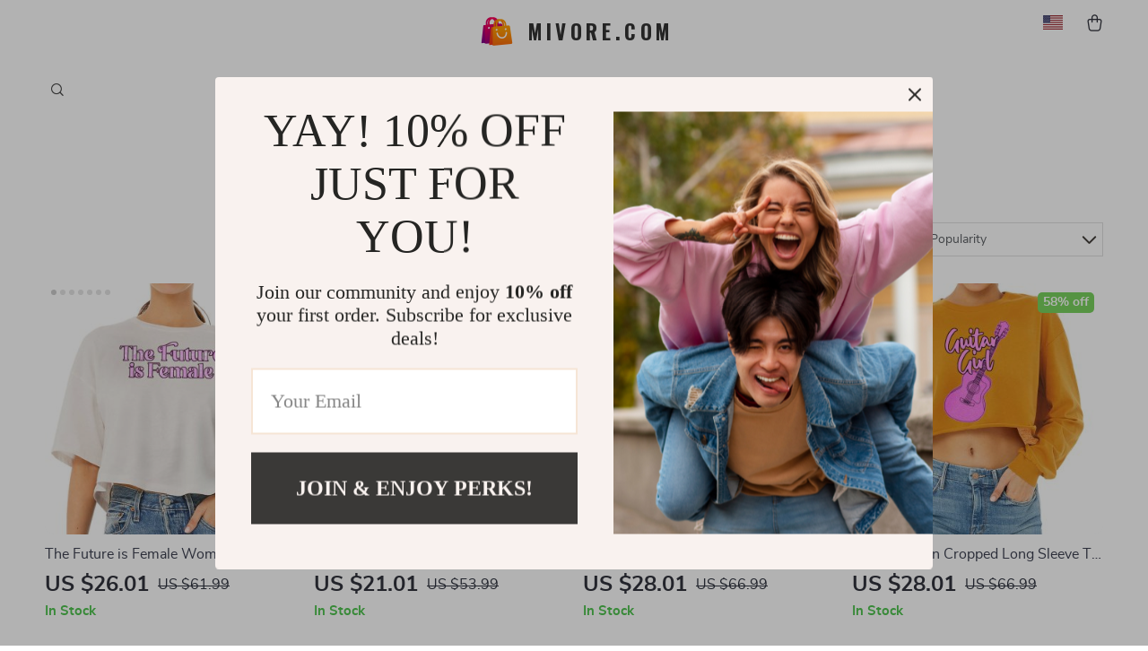

--- FILE ---
content_type: text/html; charset=UTF-8
request_url: https://mivore.com/cropped-t-shirts/
body_size: 25786
content:
<!doctype html>
<html lang="en-US" class="no-js" xmlns="http://www.w3.org/1999/html">
<head>
    <link rel="shortcut icon" href="https://mivore.com/wp-content/uploads/2025/12/profile-picture-3.png"/>
    <meta charset="UTF-8">
    <meta name="viewport" content="width=device-width, initial-scale=1.0,minimum-scale=1.0,  shrink-to-fit=no, minimal-ui">
    <style>
         
     
     
</style>
<style>
        @import url('https://fonts.googleapis.com/css2?family=Oswald:wght@200..700&display=swap');
    :root{
        --font-logo-span: 'Oswald'!important;
    }
    </style>
<style>
    </style>

<style>
    </style>


<style>
    </style>

<title>Online shopping for Cropped T-Shirts with fast US shipping.</title>
            <meta name="description" content="Great selection and affordable prices! Fast US shipping. 100% money back guarantee. Friendly customer service."/>
            <meta name="keywords" content="Cropped T-Shirts, buy Cropped T-Shirts, Cropped, T-Shirts"/>
            <meta property="og:title" content="Online shopping for Cropped T-Shirts with fast US shipping." />
            <meta property="og:description" content="Great selection and affordable prices! Fast US shipping. 100% money back guarantee. Friendly customer service." />
            
            <meta property="og:type" content="product" />
            <meta name='robots' content='index, follow, max-image-preview:large, max-snippet:-1, max-video-preview:-1' />

	<!-- This site is optimized with the Yoast SEO plugin v26.7 - https://yoast.com/wordpress/plugins/seo/ -->
	<link rel="canonical" href="https://mivore.com/cropped-t-shirts/" />
	<link rel="next" href="https://mivore.com/cropped-t-shirts/page/2/" />
	<meta property="og:locale" content="en_US" />
	<meta property="og:type" content="article" />
	<meta property="og:title" content="Cropped T-Shirts Archives - Mivore" />
	<meta property="og:url" content="https://mivore.com/cropped-t-shirts/" />
	<meta property="og:site_name" content="Mivore" />
	<meta name="twitter:card" content="summary_large_image" />
	<meta name="twitter:site" content="@MivoreShop" />
	<script type="application/ld+json" class="yoast-schema-graph">{"@context":"https://schema.org","@graph":[{"@type":"CollectionPage","@id":"https://mivore.com/cropped-t-shirts/","url":"https://mivore.com/cropped-t-shirts/","name":"Cropped T-Shirts Archives - Mivore","isPartOf":{"@id":"https://mivore.com/#website"},"primaryImageOfPage":{"@id":"https://mivore.com/cropped-t-shirts/#primaryimage"},"image":{"@id":"https://mivore.com/cropped-t-shirts/#primaryimage"},"thumbnailUrl":"https://img4.sellvia.com/uploads/2023/01/24/541c3ec06d2c52ccfbb23d266b29e3c9.jpeg","breadcrumb":{"@id":"https://mivore.com/cropped-t-shirts/#breadcrumb"},"inLanguage":"en-US"},{"@type":"ImageObject","inLanguage":"en-US","@id":"https://mivore.com/cropped-t-shirts/#primaryimage","url":"https://img4.sellvia.com/uploads/2023/01/24/541c3ec06d2c52ccfbb23d266b29e3c9.jpeg","contentUrl":"https://img4.sellvia.com/uploads/2023/01/24/541c3ec06d2c52ccfbb23d266b29e3c9.jpeg","width":800,"height":800},{"@type":"BreadcrumbList","@id":"https://mivore.com/cropped-t-shirts/#breadcrumb","itemListElement":[{"@type":"ListItem","position":1,"name":"Home","item":"https://mivore.com/"},{"@type":"ListItem","position":2,"name":"Cropped T-Shirts"}]},{"@type":"WebSite","@id":"https://mivore.com/#website","url":"https://mivore.com/","name":"Mivore","description":"","potentialAction":[{"@type":"SearchAction","target":{"@type":"EntryPoint","urlTemplate":"https://mivore.com/?s={search_term_string}"},"query-input":{"@type":"PropertyValueSpecification","valueRequired":true,"valueName":"search_term_string"}}],"inLanguage":"en-US"}]}</script>
	<!-- / Yoast SEO plugin. -->


<link rel='dns-prefetch' href='//www.googletagmanager.com' />
<link rel="alternate" type="application/rss+xml" title="Mivore &raquo; Cropped T-Shirts Product Category Feed" href="https://mivore.com/cropped-t-shirts/feed/" />
<style id='wp-img-auto-sizes-contain-inline-css' type='text/css'>
img:is([sizes=auto i],[sizes^="auto," i]){contain-intrinsic-size:3000px 1500px}
/*# sourceURL=wp-img-auto-sizes-contain-inline-css */
</style>
<link rel='stylesheet' id='sem-modal-css' href='https://mivore.com/wp-content/plugins/sellvia-email-marketing/assets/css/modal.min.css?ver=1.0.6' type='text/css' media='all' />
<link rel='stylesheet' id='vnc2_allstyle-css' href='https://mivore.com/wp-content/themes/botticelli/assets/css/allstyle.css?ver=6.9' type='text/css' media='all' />
<link rel='stylesheet' id='adstm-css' href='https://mivore.com/wp-content/themes/botticelli/style.css?ver=6.9' type='text/css' media='all' />
<link rel='stylesheet' id='vnc_yoga-css' href='https://mivore.com/wp-content/themes/botticelli/assets/css/yoga.css?ver=6.9' type='text/css' media='all' />
<style id='classic-theme-styles-inline-css' type='text/css'>
/*! This file is auto-generated */
.wp-block-button__link{color:#fff;background-color:#32373c;border-radius:9999px;box-shadow:none;text-decoration:none;padding:calc(.667em + 2px) calc(1.333em + 2px);font-size:1.125em}.wp-block-file__button{background:#32373c;color:#fff;text-decoration:none}
/*# sourceURL=/wp-includes/css/classic-themes.min.css */
</style>
<link rel='stylesheet' id='adsbundle_front-css' href='https://mivore.com/wp-content/plugins/adsbundle/assets/css/adsbundle_front.css?ver=1.1.34' type='text/css' media='all' />
<link rel='stylesheet' id='recentsale-fonts-css' href='https://mivore.com/wp-content/plugins/adsrecentsales/assets_new/css/fonts.css?ver=0.5.17' type='text/css' media='all' />
<link rel='stylesheet' id='front-adspop-recentSales-css' href='https://mivore.com/wp-content/plugins/adsrecentsales/assets/css/frontRecentModalScript.css?ver=0.5.17' type='text/css' media='all' />
<link rel='stylesheet' id='slick_theme_upsell-css' href='https://mivore.com/wp-content/plugins/adsupsell/assets/css/slick/slick-theme.css?ver=0.3.17' type='text/css' media='all' />
<link rel='stylesheet' id='slick_css_upsell-css' href='https://mivore.com/wp-content/plugins/adsupsell/assets/css/slick/slick.css?ver=0.3.17' type='text/css' media='all' />
<link rel='stylesheet' id='front-adsupsell-style-all-css' href='//mivore.com/wp-content/plugins/adsupsell/assets/css/themes/andy/upsell-style.css?ver=0.3.17' type='text/css' media='all' />
<link rel='stylesheet' id='adsurgency_style-css' href='https://mivore.com/wp-content/plugins/adsurgency/assets/css/urgency_icons.css?ver=1.2.8' type='text/css' media='all' />
<link rel='stylesheet' id='tthg_style-css' href='https://mivore.com/wp-content/plugins/productslideshow/css/ttgallery_single.min.css?ver=6.9' type='text/css' media='all' />
<link rel='stylesheet' id='front-flag-css' href='//mivore.com/wp-content/plugins/sellvia-platform/assets/front/css/flags.css?ver=1.1.16.33' type='text/css' media='all' />
<link rel='stylesheet' id='front-cart-css' href='//mivore.com/wp-content/plugins/sellvia-platform/assets/front/css/shopping_cart.css?ver=1.1.16.33' type='text/css' media='all' />
<link rel='stylesheet' id='search-product-css' href='//mivore.com/wp-content/plugins/sellvia-platform/assets/front/css/search-product.css?ver=1.1.16.33' type='text/css' media='all' />
<link rel="https://api.w.org/" href="https://mivore.com/wp-json/" /><link rel="EditURI" type="application/rsd+xml" title="RSD" href="https://mivore.com/xmlrpc.php?rsd" />
<meta name="generator" content="WordPress 6.9" />
<meta name="generator" content="Site Kit by Google 1.170.0" />
<!-- Google AdSense meta tags added by Site Kit -->
<meta name="google-adsense-platform-account" content="ca-host-pub-2644536267352236">
<meta name="google-adsense-platform-domain" content="sitekit.withgoogle.com">
<!-- End Google AdSense meta tags added by Site Kit -->
        <style></style>
    <!-- Meta Pixel Code -->
<script>
!function(f,b,e,v,n,t,s)
{if(f.fbq)return;n=f.fbq=function(){n.callMethod?
n.callMethod.apply(n,arguments):n.queue.push(arguments)};
if(!f._fbq)f._fbq=n;n.push=n;n.loaded=!0;n.version='2.0';
n.queue=[];t=b.createElement(e);t.async=!0;
t.src=v;s=b.getElementsByTagName(e)[0];
s.parentNode.insertBefore(t,s)}(window, document,'script',
'https://connect.facebook.net/en_US/fbevents.js');
fbq('init', '2957460021207771');
fbq('track', 'PageView');
</script>
<noscript><img height="1" width="1" style="display:none"
src="https://www.facebook.com/tr?id=2957460021207771&ev=PageView&noscript=1"
/></noscript>
<!-- End Meta Pixel Code -->

<!-- Google tag (gtag.js) -->
<script async src="https://www.googletagmanager.com/gtag/js?id=G-0Y8JEY9X3W"></script>
<script>
  window.dataLayer = window.dataLayer || [];
  function gtag(){dataLayer.push(arguments);}
  gtag('js', new Date());

  gtag('config', 'G-0Y8JEY9X3W');
</script>

<style rel="stylesheet">    :root{

        --clr-bgr:#fff;
        --clr-head-hl:rgb(255, 238, 227);
        --clr-arr-btn:#ffffff;
        --clr-twin-arr-btn:#ffffff;
        --clr-twin-arr-btn2:#ffffff;
        --clr-arr-btn-bgr:#343434;



        --clr-stock:#50c450;
        --clr-outstock:#d93025;
        --clr-var:rgb(50, 52, 61);
        --clr-footer-hl-bgr:rgb(255, 238, 227);
        --clr-footer-hl-text:rgb(50, 52, 61);
        --clr-footer-menu-hover:rgb(255, 238, 227);





        --clr-1:#45413C;
        --clr-2:#f9f9f9;
        --clr-link:#2554CB;
        --clr-prod-title:#3D4151;
        --clr-sale-price:#32343D;
        --clr-old-price:#9195A4;
        --clr-badge-bgr:#7AD25E;
        --clr-badge:#fff;
        --clr-rate-bgr:#F5F5F7;
        --clr-rate-txt:#3D4151;
        --clr-rate:#FFB55E;
        --clr-btn2:#ffffff;

        --clr-banner2-head:#fff;
        --clr-banner2-text:#fff;

        --clr-banner2-btn:#FFF;
        --clr-banner2-btn-hover:#ffffff;
        --clr-banner2-btn-label:#ffffff;
        --clr-banner2-btn-label-hover:#FFF;

        --clr-twin1-btn:#FFF;
        --clr-twin1-btn-hover:#ffffff;
        --clr-twin1-btn-label:#ffffff;
        --clr-twin1-btn-label-hover:#FFF;

        --clr-twin2-btn:#FFF;
        --clr-twin2-btn-hover:#ffffff;
        --clr-twin2-btn-label:#ffffff;
        --clr-twin2-btn-label-hover:#FFF;

        --clr-why-bgr:#76C0D8;
        --clr-why-head:#FFF;
        --clr-why-v:#FFF;
        --clr-why-btn:#fff;

        --clr-hv-bgr:#F4F2FF;
        --clr-hv-head:#3D4151;
        --clr-hv-text:#3D4151;

        --clr-shipping-tip:#25C63B;
        --clr-atc-bgr:#32343D;
        --clr-atc-bgr-hover:#32343D;
        --clr-atc-text:#FFF;
        --clr-atc-text-hover:#FFF;

        --clr-subs-bgr:#ffffff;
        --clr-subs-bgr-hover:#7052A1;
        --clr-subs-text:#FFF;
        --clr-subs-text-hover:#FFF;

        --clr-subs2-bgr:rgb(255, 255, 255);
        --clr-subs2-bgr-hover:rgb(204, 199, 231);
        --clr-subs2-text:rgb(255, 255, 255);
        --clr-subs2-text-hover:rgb(255, 255, 255);

        --clr-about-head:#FFF;
        --clr-about-text:#fff;

        --clr-footer-bgr:rgb(255, 255, 255);
        --clr-footer-link:rgb(255, 255, 255);
        --clr-footer-soc:rgb(255, 255, 255);
        --clr-copyright-text:rgb(255, 255, 255);
        --clr-copyright-bgr:rgb(60, 42, 92);
        --clr-footer-head:rgb(255, 255, 255);
        --clr-footer-curr:rgb(255, 255, 255);

        --clr-feat-txt:#3D4151;
        --clr-cat-rev-bgr:#2D303B;
        --clr-twin-text:#32343D;
        --fusionfade:all 0.8s ease-out;
        --sfade:all 1.5s ease-out;
        --proof :#4CB92A;

        --sd-title-clr:#fff;
        --sd-btn-clr:#fff;
        --sd-btn-hover-clr:rgb(61, 65, 81);


        --clr-home-under:#fff;
        --clr-round-cats:#FFF8E6;

        --clr-home-under-text:#32343D;
        --clr-round-cats-text:#32343D;

        --clr-home-running:;
        --clr-home-running-text:#384255;

        --clr-home-running2:;
        --clr-home-running2-text:#384255;

        --clr-fs-timer:#FFF8E5;
        --clr-fs-timer-text:#F7421E;
        --clr-fs-timer-sub:#1E2025;

        --clr-3-cats:#40A5EE;
        --clr-3-cats-text:#A1926C;

        --clr-top-cat-bgr:#fdebbb;
        --clr-top-cat-title:#f7421e;
        --clr-top-cat-btn:#fff8e5;
        
        --clr-sqr-cat:#F7421E;
        --clr-home-under-line:#FF3C3C;


        
    }


        .page404 {
        background: url(https://mivore.com/wp-content/uploads/2025/10/Modern-Wellness-Header-1.png) no-repeat center center transparent;
        background-size: cover;
    }
    
    .logo span,.mainhead.fixed_header .logo span,.fixed_header .logo span,.menu_hovered .mainhead .logo span {color: #333!important;}
        .logo span{font-weight:700!important;}
        .logo span{letter-spacing: 0.2em;!important;}
    
</style>    <script>
        ajaxurl = 'https://mivore.com/wp-admin/admin-ajax.php';
        anim_delay = 300;
    </script>


<style id='global-styles-inline-css' type='text/css'>
:root{--wp--preset--aspect-ratio--square: 1;--wp--preset--aspect-ratio--4-3: 4/3;--wp--preset--aspect-ratio--3-4: 3/4;--wp--preset--aspect-ratio--3-2: 3/2;--wp--preset--aspect-ratio--2-3: 2/3;--wp--preset--aspect-ratio--16-9: 16/9;--wp--preset--aspect-ratio--9-16: 9/16;--wp--preset--color--black: #000000;--wp--preset--color--cyan-bluish-gray: #abb8c3;--wp--preset--color--white: #ffffff;--wp--preset--color--pale-pink: #f78da7;--wp--preset--color--vivid-red: #cf2e2e;--wp--preset--color--luminous-vivid-orange: #ff6900;--wp--preset--color--luminous-vivid-amber: #fcb900;--wp--preset--color--light-green-cyan: #7bdcb5;--wp--preset--color--vivid-green-cyan: #00d084;--wp--preset--color--pale-cyan-blue: #8ed1fc;--wp--preset--color--vivid-cyan-blue: #0693e3;--wp--preset--color--vivid-purple: #9b51e0;--wp--preset--gradient--vivid-cyan-blue-to-vivid-purple: linear-gradient(135deg,rgb(6,147,227) 0%,rgb(155,81,224) 100%);--wp--preset--gradient--light-green-cyan-to-vivid-green-cyan: linear-gradient(135deg,rgb(122,220,180) 0%,rgb(0,208,130) 100%);--wp--preset--gradient--luminous-vivid-amber-to-luminous-vivid-orange: linear-gradient(135deg,rgb(252,185,0) 0%,rgb(255,105,0) 100%);--wp--preset--gradient--luminous-vivid-orange-to-vivid-red: linear-gradient(135deg,rgb(255,105,0) 0%,rgb(207,46,46) 100%);--wp--preset--gradient--very-light-gray-to-cyan-bluish-gray: linear-gradient(135deg,rgb(238,238,238) 0%,rgb(169,184,195) 100%);--wp--preset--gradient--cool-to-warm-spectrum: linear-gradient(135deg,rgb(74,234,220) 0%,rgb(151,120,209) 20%,rgb(207,42,186) 40%,rgb(238,44,130) 60%,rgb(251,105,98) 80%,rgb(254,248,76) 100%);--wp--preset--gradient--blush-light-purple: linear-gradient(135deg,rgb(255,206,236) 0%,rgb(152,150,240) 100%);--wp--preset--gradient--blush-bordeaux: linear-gradient(135deg,rgb(254,205,165) 0%,rgb(254,45,45) 50%,rgb(107,0,62) 100%);--wp--preset--gradient--luminous-dusk: linear-gradient(135deg,rgb(255,203,112) 0%,rgb(199,81,192) 50%,rgb(65,88,208) 100%);--wp--preset--gradient--pale-ocean: linear-gradient(135deg,rgb(255,245,203) 0%,rgb(182,227,212) 50%,rgb(51,167,181) 100%);--wp--preset--gradient--electric-grass: linear-gradient(135deg,rgb(202,248,128) 0%,rgb(113,206,126) 100%);--wp--preset--gradient--midnight: linear-gradient(135deg,rgb(2,3,129) 0%,rgb(40,116,252) 100%);--wp--preset--font-size--small: 13px;--wp--preset--font-size--medium: 20px;--wp--preset--font-size--large: 36px;--wp--preset--font-size--x-large: 42px;--wp--preset--spacing--20: 0.44rem;--wp--preset--spacing--30: 0.67rem;--wp--preset--spacing--40: 1rem;--wp--preset--spacing--50: 1.5rem;--wp--preset--spacing--60: 2.25rem;--wp--preset--spacing--70: 3.38rem;--wp--preset--spacing--80: 5.06rem;--wp--preset--shadow--natural: 6px 6px 9px rgba(0, 0, 0, 0.2);--wp--preset--shadow--deep: 12px 12px 50px rgba(0, 0, 0, 0.4);--wp--preset--shadow--sharp: 6px 6px 0px rgba(0, 0, 0, 0.2);--wp--preset--shadow--outlined: 6px 6px 0px -3px rgb(255, 255, 255), 6px 6px rgb(0, 0, 0);--wp--preset--shadow--crisp: 6px 6px 0px rgb(0, 0, 0);}:where(.is-layout-flex){gap: 0.5em;}:where(.is-layout-grid){gap: 0.5em;}body .is-layout-flex{display: flex;}.is-layout-flex{flex-wrap: wrap;align-items: center;}.is-layout-flex > :is(*, div){margin: 0;}body .is-layout-grid{display: grid;}.is-layout-grid > :is(*, div){margin: 0;}:where(.wp-block-columns.is-layout-flex){gap: 2em;}:where(.wp-block-columns.is-layout-grid){gap: 2em;}:where(.wp-block-post-template.is-layout-flex){gap: 1.25em;}:where(.wp-block-post-template.is-layout-grid){gap: 1.25em;}.has-black-color{color: var(--wp--preset--color--black) !important;}.has-cyan-bluish-gray-color{color: var(--wp--preset--color--cyan-bluish-gray) !important;}.has-white-color{color: var(--wp--preset--color--white) !important;}.has-pale-pink-color{color: var(--wp--preset--color--pale-pink) !important;}.has-vivid-red-color{color: var(--wp--preset--color--vivid-red) !important;}.has-luminous-vivid-orange-color{color: var(--wp--preset--color--luminous-vivid-orange) !important;}.has-luminous-vivid-amber-color{color: var(--wp--preset--color--luminous-vivid-amber) !important;}.has-light-green-cyan-color{color: var(--wp--preset--color--light-green-cyan) !important;}.has-vivid-green-cyan-color{color: var(--wp--preset--color--vivid-green-cyan) !important;}.has-pale-cyan-blue-color{color: var(--wp--preset--color--pale-cyan-blue) !important;}.has-vivid-cyan-blue-color{color: var(--wp--preset--color--vivid-cyan-blue) !important;}.has-vivid-purple-color{color: var(--wp--preset--color--vivid-purple) !important;}.has-black-background-color{background-color: var(--wp--preset--color--black) !important;}.has-cyan-bluish-gray-background-color{background-color: var(--wp--preset--color--cyan-bluish-gray) !important;}.has-white-background-color{background-color: var(--wp--preset--color--white) !important;}.has-pale-pink-background-color{background-color: var(--wp--preset--color--pale-pink) !important;}.has-vivid-red-background-color{background-color: var(--wp--preset--color--vivid-red) !important;}.has-luminous-vivid-orange-background-color{background-color: var(--wp--preset--color--luminous-vivid-orange) !important;}.has-luminous-vivid-amber-background-color{background-color: var(--wp--preset--color--luminous-vivid-amber) !important;}.has-light-green-cyan-background-color{background-color: var(--wp--preset--color--light-green-cyan) !important;}.has-vivid-green-cyan-background-color{background-color: var(--wp--preset--color--vivid-green-cyan) !important;}.has-pale-cyan-blue-background-color{background-color: var(--wp--preset--color--pale-cyan-blue) !important;}.has-vivid-cyan-blue-background-color{background-color: var(--wp--preset--color--vivid-cyan-blue) !important;}.has-vivid-purple-background-color{background-color: var(--wp--preset--color--vivid-purple) !important;}.has-black-border-color{border-color: var(--wp--preset--color--black) !important;}.has-cyan-bluish-gray-border-color{border-color: var(--wp--preset--color--cyan-bluish-gray) !important;}.has-white-border-color{border-color: var(--wp--preset--color--white) !important;}.has-pale-pink-border-color{border-color: var(--wp--preset--color--pale-pink) !important;}.has-vivid-red-border-color{border-color: var(--wp--preset--color--vivid-red) !important;}.has-luminous-vivid-orange-border-color{border-color: var(--wp--preset--color--luminous-vivid-orange) !important;}.has-luminous-vivid-amber-border-color{border-color: var(--wp--preset--color--luminous-vivid-amber) !important;}.has-light-green-cyan-border-color{border-color: var(--wp--preset--color--light-green-cyan) !important;}.has-vivid-green-cyan-border-color{border-color: var(--wp--preset--color--vivid-green-cyan) !important;}.has-pale-cyan-blue-border-color{border-color: var(--wp--preset--color--pale-cyan-blue) !important;}.has-vivid-cyan-blue-border-color{border-color: var(--wp--preset--color--vivid-cyan-blue) !important;}.has-vivid-purple-border-color{border-color: var(--wp--preset--color--vivid-purple) !important;}.has-vivid-cyan-blue-to-vivid-purple-gradient-background{background: var(--wp--preset--gradient--vivid-cyan-blue-to-vivid-purple) !important;}.has-light-green-cyan-to-vivid-green-cyan-gradient-background{background: var(--wp--preset--gradient--light-green-cyan-to-vivid-green-cyan) !important;}.has-luminous-vivid-amber-to-luminous-vivid-orange-gradient-background{background: var(--wp--preset--gradient--luminous-vivid-amber-to-luminous-vivid-orange) !important;}.has-luminous-vivid-orange-to-vivid-red-gradient-background{background: var(--wp--preset--gradient--luminous-vivid-orange-to-vivid-red) !important;}.has-very-light-gray-to-cyan-bluish-gray-gradient-background{background: var(--wp--preset--gradient--very-light-gray-to-cyan-bluish-gray) !important;}.has-cool-to-warm-spectrum-gradient-background{background: var(--wp--preset--gradient--cool-to-warm-spectrum) !important;}.has-blush-light-purple-gradient-background{background: var(--wp--preset--gradient--blush-light-purple) !important;}.has-blush-bordeaux-gradient-background{background: var(--wp--preset--gradient--blush-bordeaux) !important;}.has-luminous-dusk-gradient-background{background: var(--wp--preset--gradient--luminous-dusk) !important;}.has-pale-ocean-gradient-background{background: var(--wp--preset--gradient--pale-ocean) !important;}.has-electric-grass-gradient-background{background: var(--wp--preset--gradient--electric-grass) !important;}.has-midnight-gradient-background{background: var(--wp--preset--gradient--midnight) !important;}.has-small-font-size{font-size: var(--wp--preset--font-size--small) !important;}.has-medium-font-size{font-size: var(--wp--preset--font-size--medium) !important;}.has-large-font-size{font-size: var(--wp--preset--font-size--large) !important;}.has-x-large-font-size{font-size: var(--wp--preset--font-size--x-large) !important;}
/*# sourceURL=global-styles-inline-css */
</style>
<link rel='stylesheet' id='adstm-customization-css' href='//mivore.com/wp-content/themes/botticelli/adstm/customization/style.css?ver=4.7' type='text/css' media='all' />
</head>
<body class="archive tax-product_cat term-cropped-t-shirts term-154 wp-theme-botticelli wp-child-theme-botticelli-child flash js-items-lazy-load add_btn_sticky yogatheme js-show-pre-selected-variation " >
<div class="header">
    <div class="header_cont">
        <div class="top_menu">
            <div class="padder">
                <div class="logo">
                    <a href="https://mivore.com">                            <img src="https://mivore.com/wp-content/uploads/2025/12/profile-picture-3.png" alt=""/>
                            <span>MIVORE.COM</span>                    </a>
                </div>
            </div>
            
                    </div>
        <div class="main_header">
            <div class="padder">
                <div class="header_flex">
                    <div class="fixed_burger">
                        <i></i>
                        <i></i>
                        <i></i>
                    </div>
                    <div class="search_activator_cont">
                        <span class="search_activator"><i class="icon-scope"></i></span>
                    </div>
                    <div class="header_center">
                        <div class="headermenu mainmenu  ">
                            <ul>
                                <li class="get_all_cats_cont menu-item-has-children">
                                    <span class="get_all_cats"><u class="all_cats_cross"></u><i>Shop</i></span>
                                    <ul class="load_menu_target"></ul>
                                </li>
                                <li id="menu-item-223376" class="menu-item menu-item-type-custom menu-item-object-custom menu-item-223376"><a href="https://mivore.com/product/?orderby=orders">Popular</a></li><li id="menu-item-223377" class="menu-item menu-item-type-custom menu-item-object-custom menu-item-223377"><a href="https://mivore.com/product/?orderby=discount">Best deals</a></li><li id="menu-item-223378" class="menu-item menu-item-type-custom menu-item-object-custom menu-item-223378"><a href="https://mivore.com/product/?orderby=newest">New arrivals</a></li><li id="menu-item-223379" class="menu-item menu-item-type-custom menu-item-object-custom menu-item-223379"><a href="https://mivore.com/product/?orderby=price&#038;order=desc">Featured</a></li>                                    <li ><a href="/digital">Digital Products</a></li>
                                                            </ul>
                        </div>
                        <span class="back_to_menu"><u class="arrowleft"></u>Back to menu</span>

                    </div>
                    <div class="header_right">
                                                    <div class="currency_chooser">
                                
    <div class="ttdropdown dropdown_currency" >
        <span class="ttdropdown-toggle load_currency" ajax_update="currency"></span>
        <ul class="ttdropdown-menu load_currency_target" role="menu">
                    </ul>
    </div>
    
	                            </div>
                            <div class="cart">
        <a class="img_link carticons" href="https://mivore.com/cart">
            <i class="cart_icon"></i>
            <span style="display:none" class="count_item" data-cart="quantity"></span>
        </a>
    </div>
    
	                    </div>



                </div>
            </div>
        </div>
        <div class="mainmenu_adap_cont" data-all="All">
            <div class="to_search">
                <i class="icon-scope"></i> <span>Search</span>
            </div>
            <div class="mainmenu_adap"></div>
            <span class="back_menu_level"></span>
            <span class="close_adap_menu ani_cross"></span>
            <div class="adap_menu_footer"></div>
        </div>







    </div>
</div>
<div id="sidebar">
    <div class="sidebar-wrapper" id="sidebar-wrapper" data-see="See All" data-shop="Catalog">
        <div class="adap_menu_header">
                            <div class="currency_chooser">
                    
    <div class="ttdropdown dropdown_currency" >
        <span class="ttdropdown-toggle load_currency" ajax_update="currency_full"></span>
        <ul class="ttdropdown-menu load_currency_target" role="menu">
        </ul>
    </div>

                    </div>
                                        

<div class="fonecont socs ">
    <div><a href="https://www.facebook.com/MivoreShop" target="_blank" rel="nofollow"><i class="icon-facebook"></i> <span>Facebook</span></a></div><div><a href="https://www.instagram.com/mivoreshop/" target="_blank" rel="nofollow"><i class="icon-instagram"></i> <span>Instagram</span></a></div><div><a href="https://twitter.com/MivoreShop" target="_blank" rel="nofollow"><i class="icon-the-x"></i> <span>X</span></a></div><div><a href="https://www.youtube.com/@MivoreShop" target="_blank" rel="nofollow"><i class="icon-youtube"></i> <span>YouTube</span></a></div><div><a href="https://www.tiktok.com/@mivoreshop" target="_blank" rel="nofollow"><i class="icon-tiktok"></i> <span>Tiktok</span></a></div></div>


        </div>
        <div class="sidebar-close">×</div>
        <div class="menu-header-left-menu-container"><ul><li id="menu-item-1528" class="menu-item menu-item-type-custom menu-item-object-custom menu-item-1528"><a href="https://mivore.com/product/?orderby=orders">Popular</a></li><li id="menu-item-1527" class="menu-item menu-item-type-custom menu-item-object-custom menu-item-1527"><a href="https://mivore.com/product/?orderby=discount">Best deals</a></li></ul></div>        <div class="search_form">
            <form action="https://mivore.com">
                <div class="search_plate">
                    <div class="search_cont">
                        <input class="js-autocomplete-search" autocomplete="off" name="s"
                               type="text" value="" placeholder="What are you looking for?" />
                        <span class="search_cross">×</span>
                        <span class="search_submit"><i class="icon-scope"></i></span>
                    </div>
                </div>
            </form>
        </div>
    </div>
</div>


<script type="application/ld+json">
    {"@context":"https:\/\/schema.org\/","@type":"Organization","name":"mivore.com","url":"mivore.com","logo":"\"https:\/\/mivore.com\/wp-content\/uploads\/2025\/12\/profile-picture-3.png\"","contactPoint":{"@type":"ContactPoint","contactType":"customer support","email":"support@mivore.com","url":"mivore.com"},"sameAs":["https:\/\/www.facebook.com\/MivoreShop","https:\/\/www.instagram.com\/mivoreshop\/","https:\/\/twitter.com\/MivoreShop","https:\/\/www.youtube.com\/@MivoreShop"]}</script>

<script type="application/ld+json">
    {"@context":"https:\/\/schema.org\/","@type":"WebSite","url":"mivore.com","potentialAction":{"@type":"SearchAction","target":"mivore.com\/?s={s}","query-input":"required name=s"}}</script>


    <div class="category aship-box-products">


                            <div class="color_head">
                    <div class="padder">
                        <div class="h1cont aship-title h1contflex"><h1>Cropped T-Shirts</h1> <span>(57)</span></div>
                    </div>
                </div>

            
        <div class="padder">

            <div class="cat_flex">
                <div class="breadcrumbs">
                    <div class="pr-breadcrumbs" ><a href="https://mivore.com/">Home</a><span class="bread_sep">/</span><span>Cropped T-Shirts</span></div><!-- .breadcrumbs -->
    <script type="application/ld+json">
        {"@context":"https:\/\/schema.org\/","@type":"BreadcrumbList","itemListElement":[{"@type":"ListItem","item":{"@id":"https:\/\/mivore.com\/","name":"Home"},"position":1}]}    </script>                 </div>
                <div class="cat_results_count">57 products </div>
                <div class="cat_filter">

                    <div class="category-select">    
    <div class="sort-select">
	    <label for="js-select_sort-picker">Sort by :</label>
        <select id="js-select_sort-picker" class="js-select_sort" name="select_sort" data-ttselect="1" >
		    <option value="?orderby=orders" selected="selected">Popularity</option><option value="?orderby=newest" >Newest</option><option value="?orderby=price&order=desc" >Price, high to low</option><option value="?orderby=price&order=asc" >Price, low to high</option><option value="?orderby=discount" >Discount</option>        </select>
    </div>
    
    </div>
                </div>
            </div>

            <div class="products_cont js-list_product">
                <div class='product-item item-sp' itemscope='' itemtype='http://schema.org/Product' data-post_id="39667" data-currency="USD" data-_price="61.99" data-_price_nc="61.99" data-stock="2448" data-_salePrice="26.01" data-_salePrice_nc="26.01" data-price="US $61.99" data-salePrice="US $26.01" data-variation_default="lowest_price"   data-hovervideo=''>
				<meta itemprop='image' content='https://img4.sellvia.com/uploads/2023/01/24/541c3ec06d2c52ccfbb23d266b29e3c9.jpeg-350x350.jpeg'>
				<meta itemprop='mpn' content='39667'>
				<meta itemprop='sku' content='1:1'>
				<meta itemprop='description' content='Buy The Future is Female Women's Crop Tee Shirt - Feminist Cropped T-Shirt - Cool Crop Top at mivore.com! Fast US shipping. 100% money back guarantee.'>
				
				<a href='https://mivore.com/the-future-is-female-womens-crop-tee-shirt-feminist-cropped-t-shirt-cool-crop-top/'>
				    
                    <div class='thumb-wrap'>            <img data-src="https://img4.sellvia.com/uploads/2023/01/24/541c3ec06d2c52ccfbb23d266b29e3c9.jpeg-350x350.jpeg?10000" sizes="50vw" data-lazy="https://img4.sellvia.com/uploads/2023/01/24/541c3ec06d2c52ccfbb23d266b29e3c9.jpeg-350x350.jpeg?10000" alt="">
        <div class="tt_product_slide_show_pics arrows_hover dots_pos_0 dots_style_0 dots_color_0 nav_type_0 show_small_1" ><div><img data-tthg="https://img4.sellvia.com/uploads/2023/01/24/541c3ec06d2c52ccfbb23d266b29e3c9.jpeg-350x350.jpeg?10000" alt=""></div><div><img data-tthg="https://img4.sellvia.com/uploads/2023/01/24/0bc6c87c92199680a0658523d16503c0.jpeg-350x350.jpeg?10000" alt=""></div><div><img data-tthg="https://img4.sellvia.com/uploads/2023/01/24/9516459b6c27b7463d655d4af97b8474.jpeg-350x350.jpeg?10000" alt=""></div><div><img data-tthg="https://img4.sellvia.com/uploads/2023/01/24/438c4ceb697e55ea8e82596f96f6c156.jpeg-350x350.jpeg?10000" alt=""></div><div><img data-tthg="https://img4.sellvia.com/uploads/2023/01/24/531fce7544a7cb7bdc09399303e52da8.jpeg-350x350.jpeg?10000" alt=""></div><div><img data-tthg="https://img4.sellvia.com/uploads/2023/01/24/105cec1c4194db20f67d4718c5906f4d.jpeg-350x350.jpeg?10000" alt=""></div><div><img data-tthg="https://img4.sellvia.com/uploads/2023/01/24/cfb54686c8483187a6e5f506a73e3b5a.jpeg-350x350.jpeg?10000" alt=""></div></div></div>
					<div class='product_list_info'>
					    <h4 itemprop='name'>The Future is Female Women&#8217;s Crop Tee Shirt &#8211; Feminist Cropped T-Shirt &#8211; Cool Crop Top</h4>
                        
                        <div class='price' itemprop='offers' itemscope='' itemtype='http://schema.org/Offer'>
                            <meta itemprop='price' content='26.01'>
                            <meta itemprop='priceCurrency' content='USD'/>
                            <meta itemprop='url' content='https://mivore.com/the-future-is-female-womens-crop-tee-shirt-feminist-cropped-t-shirt-cool-crop-top/'>
                            <meta itemprop='availability' content='https://schema.org/InStock'>
                            <meta itemprop='priceValidUntil' content='2026-02-19'>
                            <span class='sale js-salePrice'></span><small class='old js-price'></small><div class="discount"><span><b>58% off</b></span></div>
                        </div>
                        <span class="instock">In Stock</span>
                        <span class='stars_single'></span>
    <div itemprop='brand' itemscope='' itemtype='http://schema.org/Organization'>
        <meta itemprop='name' content='mivore.com'/>
    </div>
                    </div>
				</a>
		</div><div class='product-item item-sp' itemscope='' itemtype='http://schema.org/Product' data-post_id="38984" data-currency="USD" data-_price="53.99" data-_price_nc="53.99" data-stock="1594" data-_salePrice="21.01" data-_salePrice_nc="21.01" data-price="US $53.99" data-salePrice="US $21.01" data-variation_default="lowest_price"   data-hovervideo=''>
				<meta itemprop='image' content='https://img4.sellvia.com/uploads/2023/01/24/e12b83c193f2d410a6d449157a9e76f3.jpeg-350x350.jpeg'>
				<meta itemprop='mpn' content='38984'>
				<meta itemprop='sku' content='1:1'>
				<meta itemprop='description' content='Buy Cool Saying Women's Cropped T-Shirt - Funny Crop Top - Themed Cropped Tee at mivore.com! Fast US shipping. 100% money back guarantee.'>
				
				<a href='https://mivore.com/cool-saying-womens-cropped-t-shirt-funny-crop-top-themed-cropped-tee/'>
				    
                    <div class='thumb-wrap'>            <img data-src="https://img4.sellvia.com/uploads/2023/01/24/e12b83c193f2d410a6d449157a9e76f3.jpeg-350x350.jpeg?10000" sizes="50vw" data-lazy="https://img4.sellvia.com/uploads/2023/01/24/e12b83c193f2d410a6d449157a9e76f3.jpeg-350x350.jpeg?10000" alt="">
        <div class="tt_product_slide_show_pics arrows_hover dots_pos_0 dots_style_0 dots_color_0 nav_type_0 show_small_1" ><div><img data-tthg="https://img4.sellvia.com/uploads/2023/01/24/e12b83c193f2d410a6d449157a9e76f3.jpeg-350x350.jpeg?10000" alt=""></div><div><img data-tthg="https://img4.sellvia.com/uploads/2023/01/24/b6cc6aeb0f223c14f1f26c4057c5e555.jpeg-350x350.jpeg?10000" alt=""></div><div><img data-tthg="https://img4.sellvia.com/uploads/2023/01/24/40f75ac81df5007054506ecc34307d5b.jpeg-350x350.jpeg?10000" alt=""></div><div><img data-tthg="https://img4.sellvia.com/uploads/2023/01/24/e593662383422c960c0b0f3bba16395d.jpeg-350x350.jpeg?10000" alt=""></div><div><img data-tthg="https://img4.sellvia.com/uploads/2023/01/24/8e8ebddc66034a100e17543579542b0a.jpeg-350x350.jpeg?10000" alt=""></div><div><img data-tthg="https://img4.sellvia.com/uploads/2023/01/24/922c38afc3428cc6263d8692a40cf8ca.jpeg-350x350.jpeg?10000" alt=""></div><div><img data-tthg="https://img4.sellvia.com/uploads/2023/01/24/a585e113a761cbb2ffdb880aacf053fc.jpeg-350x350.jpeg?10000" alt=""></div></div></div>
					<div class='product_list_info'>
					    <h4 itemprop='name'>Cool Saying Women&#8217;s Cropped T-Shirt &#8211; Funny Crop Top &#8211; Themed Cropped Tee</h4>
                        
                        <div class='price' itemprop='offers' itemscope='' itemtype='http://schema.org/Offer'>
                            <meta itemprop='price' content='21.01'>
                            <meta itemprop='priceCurrency' content='USD'/>
                            <meta itemprop='url' content='https://mivore.com/cool-saying-womens-cropped-t-shirt-funny-crop-top-themed-cropped-tee/'>
                            <meta itemprop='availability' content='https://schema.org/InStock'>
                            <meta itemprop='priceValidUntil' content='2026-02-19'>
                            <span class='sale js-salePrice'></span><small class='old js-price'></small><div class="discount"><span><b>61% off</b></span></div>
                        </div>
                        <span class="instock">In Stock</span>
                        <span class='stars_single'></span>
    <div itemprop='brand' itemscope='' itemtype='http://schema.org/Organization'>
        <meta itemprop='name' content='mivore.com'/>
    </div>
                    </div>
				</a>
		</div><div class='product-item item-sp' itemscope='' itemtype='http://schema.org/Product' data-post_id="39355" data-currency="USD" data-_price="66.99" data-_price_nc="66.99" data-stock="3612" data-_salePrice="28.01" data-_salePrice_nc="28.01" data-price="US $66.99" data-salePrice="US $28.01" data-variation_default="lowest_price"   data-hovervideo=''>
				<meta itemprop='image' content='https://img4.sellvia.com/uploads/2023/01/24/2d6ba2e1b7244f7c4a0fbcd0967240ef.jpeg-350x350.jpeg'>
				<meta itemprop='mpn' content='39355'>
				<meta itemprop='sku' content='1:1'>
				<meta itemprop='description' content='Buy Love You to the Moon and Back Cropped Long Sleeve T-Shirt - Moon Graphic Women's T-Shirt - Cool Trendy Long Sleeve Tee at mivore.com! Fast US shipping. 100% money back guarantee.'>
				
				<a href='https://mivore.com/love-you-to-the-moon-and-back-cropped-long-sleeve-t-shirt-moon-graphic-womens-t-shirt-cool-trendy-long-sleeve-tee/'>
				    
                    <div class='thumb-wrap'>            <img data-src="https://img4.sellvia.com/uploads/2023/01/24/2d6ba2e1b7244f7c4a0fbcd0967240ef.jpeg-350x350.jpeg?10000" sizes="50vw" data-lazy="https://img4.sellvia.com/uploads/2023/01/24/2d6ba2e1b7244f7c4a0fbcd0967240ef.jpeg-350x350.jpeg?10000" alt="">
        <div class="tt_product_slide_show_pics arrows_hover dots_pos_0 dots_style_0 dots_color_0 nav_type_0 show_small_1" ><div><img data-tthg="https://img4.sellvia.com/uploads/2023/01/24/2d6ba2e1b7244f7c4a0fbcd0967240ef.jpeg-350x350.jpeg?10000" alt=""></div><div><img data-tthg="https://img4.sellvia.com/uploads/2023/01/24/92b1b34ddcfeb20db0dd7f861ebf76c7.jpeg-350x350.jpeg?10000" alt=""></div><div><img data-tthg="https://img4.sellvia.com/uploads/2023/01/24/0166154690f413b03cf18313f0fef6f7.jpeg-350x350.jpeg?10000" alt=""></div><div><img data-tthg="https://img4.sellvia.com/uploads/2023/01/24/6eb3a6f631d8315cb85b0d0c24ba7cd0.jpeg-350x350.jpeg?10000" alt=""></div><div><img data-tthg="https://img4.sellvia.com/uploads/2023/01/24/c4e62a142e0f2a43bc6805c9f7b02da2.jpeg-350x350.jpeg?10000" alt=""></div><div><img data-tthg="https://img4.sellvia.com/uploads/2023/01/24/37f417e3f946839a61d0791694917fe6.jpeg-350x350.jpeg?10000" alt=""></div><div><img data-tthg="https://img4.sellvia.com/uploads/2023/01/24/7d481056a97afd746e98accc882399c1.jpeg-350x350.jpeg?10000" alt=""></div></div></div>
					<div class='product_list_info'>
					    <h4 itemprop='name'>Love You to the Moon and Back Cropped Long Sleeve T-Shirt &#8211; Moon Graphic Women&#8217;s T-Shirt &#8211; Cool Trendy Long Sleeve Tee</h4>
                        
                        <div class='price' itemprop='offers' itemscope='' itemtype='http://schema.org/Offer'>
                            <meta itemprop='price' content='28.01'>
                            <meta itemprop='priceCurrency' content='USD'/>
                            <meta itemprop='url' content='https://mivore.com/love-you-to-the-moon-and-back-cropped-long-sleeve-t-shirt-moon-graphic-womens-t-shirt-cool-trendy-long-sleeve-tee/'>
                            <meta itemprop='availability' content='https://schema.org/InStock'>
                            <meta itemprop='priceValidUntil' content='2026-02-19'>
                            <span class='sale js-salePrice'></span><small class='old js-price'></small><div class="discount"><span><b>58% off</b></span></div>
                        </div>
                        <span class="instock">In Stock</span>
                        <span class='stars_single'></span>
    <div itemprop='brand' itemscope='' itemtype='http://schema.org/Organization'>
        <meta itemprop='name' content='mivore.com'/>
    </div>
                    </div>
				</a>
		</div><div class='product-item item-sp' itemscope='' itemtype='http://schema.org/Product' data-post_id="40134" data-currency="USD" data-_price="66.99" data-_price_nc="66.99" data-stock="3407" data-_salePrice="28.01" data-_salePrice_nc="28.01" data-price="US $66.99" data-salePrice="US $28.01" data-variation_default="lowest_price"   data-hovervideo=''>
				<meta itemprop='image' content='https://img4.sellvia.com/uploads/2023/01/24/9a18b112e0adbc5fb137ed73c56de4c2.jpeg-350x350.jpeg'>
				<meta itemprop='mpn' content='40134'>
				<meta itemprop='sku' content='1:1'>
				<meta itemprop='description' content='Buy Guitar Design Cropped Long Sleeve T-Shirt - Graphic Women's T-Shirt - Cute Long Sleeve Tee at mivore.com! Fast US shipping. 100% money back guarantee.'>
				
				<a href='https://mivore.com/guitar-design-cropped-long-sleeve-t-shirt-graphic-womens-t-shirt-cute-long-sleeve-tee/'>
				    
                    <div class='thumb-wrap'>            <img data-src="https://img4.sellvia.com/uploads/2023/01/24/9a18b112e0adbc5fb137ed73c56de4c2.jpeg-350x350.jpeg?10000" sizes="50vw" data-lazy="https://img4.sellvia.com/uploads/2023/01/24/9a18b112e0adbc5fb137ed73c56de4c2.jpeg-350x350.jpeg?10000" alt="">
        <div class="tt_product_slide_show_pics arrows_hover dots_pos_0 dots_style_0 dots_color_0 nav_type_0 show_small_1" ><div><img data-tthg="https://img4.sellvia.com/uploads/2023/01/24/9a18b112e0adbc5fb137ed73c56de4c2.jpeg-350x350.jpeg?10000" alt=""></div><div><img data-tthg="https://img4.sellvia.com/uploads/2023/01/24/0b66ae9e8e700520835eb134359ced14.jpeg-350x350.jpeg?10000" alt=""></div><div><img data-tthg="https://img4.sellvia.com/uploads/2023/01/24/e0c80bd70932870115f495f83be75671.jpeg-350x350.jpeg?10000" alt=""></div><div><img data-tthg="https://img4.sellvia.com/uploads/2023/01/24/2ac37e43dae13c59ae15aa45c7092c40.jpeg-350x350.jpeg?10000" alt=""></div><div><img data-tthg="https://img4.sellvia.com/uploads/2023/01/24/f6cce497c6f9adc37ec5549110652618.jpeg-350x350.jpeg?10000" alt=""></div><div><img data-tthg="https://img4.sellvia.com/uploads/2023/01/24/a8f571630282f94285cd3be4076fa5a1.jpeg-350x350.jpeg?10000" alt=""></div><div><img data-tthg="https://img4.sellvia.com/uploads/2023/01/24/544b12111de75ad3c5686458c29539f0.jpeg-350x350.jpeg?10000" alt=""></div></div></div>
					<div class='product_list_info'>
					    <h4 itemprop='name'>Guitar Design Cropped Long Sleeve T-Shirt &#8211; Graphic Women&#8217;s T-Shirt &#8211; Cute Long Sleeve Tee</h4>
                        
                        <div class='price' itemprop='offers' itemscope='' itemtype='http://schema.org/Offer'>
                            <meta itemprop='price' content='28.01'>
                            <meta itemprop='priceCurrency' content='USD'/>
                            <meta itemprop='url' content='https://mivore.com/guitar-design-cropped-long-sleeve-t-shirt-graphic-womens-t-shirt-cute-long-sleeve-tee/'>
                            <meta itemprop='availability' content='https://schema.org/InStock'>
                            <meta itemprop='priceValidUntil' content='2026-02-19'>
                            <span class='sale js-salePrice'></span><small class='old js-price'></small><div class="discount"><span><b>58% off</b></span></div>
                        </div>
                        <span class="instock">In Stock</span>
                        <span class='stars_single'></span>
    <div itemprop='brand' itemscope='' itemtype='http://schema.org/Organization'>
        <meta itemprop='name' content='mivore.com'/>
    </div>
                    </div>
				</a>
		</div><div class='product-item item-sp' itemscope='' itemtype='http://schema.org/Product' data-post_id="39990" data-currency="USD" data-_price="61.99" data-_price_nc="61.99" data-stock="2345" data-_salePrice="26.01" data-_salePrice_nc="26.01" data-price="US $61.99" data-salePrice="US $26.01" data-variation_default="lowest_price"   data-hovervideo=''>
				<meta itemprop='image' content='https://img4.sellvia.com/uploads/2023/01/24/c4dce88cb29d5d0aac358ccdb19bdfe8.jpeg-350x350.jpeg'>
				<meta itemprop='mpn' content='39990'>
				<meta itemprop='sku' content='1:1'>
				<meta itemprop='description' content='Buy Book Lover Women's Crop Tee Shirt - Best Design Cropped T-Shirt - Cute Design Crop Top at mivore.com! Fast US shipping. 100% money back guarantee.'>
				
				<a href='https://mivore.com/book-lover-womens-crop-tee-shirt-best-design-cropped-t-shirt-cute-design-crop-top/'>
				    
                    <div class='thumb-wrap'>            <img data-src="https://img4.sellvia.com/uploads/2023/01/24/c4dce88cb29d5d0aac358ccdb19bdfe8.jpeg-350x350.jpeg?10000" sizes="50vw" data-lazy="https://img4.sellvia.com/uploads/2023/01/24/c4dce88cb29d5d0aac358ccdb19bdfe8.jpeg-350x350.jpeg?10000" alt="">
        <div class="tt_product_slide_show_pics arrows_hover dots_pos_0 dots_style_0 dots_color_0 nav_type_0 show_small_1" ><div><img data-tthg="https://img4.sellvia.com/uploads/2023/01/24/c4dce88cb29d5d0aac358ccdb19bdfe8.jpeg-350x350.jpeg?10000" alt=""></div><div><img data-tthg="https://img4.sellvia.com/uploads/2023/01/24/24b7308244272b1e90982a55ae38bac7.jpeg-350x350.jpeg?10000" alt=""></div><div><img data-tthg="https://img4.sellvia.com/uploads/2023/01/24/a1bd10a82ff5041adad3eaee776bf507.jpeg-350x350.jpeg?10000" alt=""></div><div><img data-tthg="https://img4.sellvia.com/uploads/2023/01/24/48f28f863b5ff1184955cd7f40b94ace.jpeg-350x350.jpeg?10000" alt=""></div><div><img data-tthg="https://img4.sellvia.com/uploads/2023/01/24/722d6ad853c7a91e5944c51a47de1aca.jpeg-350x350.jpeg?10000" alt=""></div><div><img data-tthg="https://img4.sellvia.com/uploads/2023/01/24/a3d1d72d24d16c2ba48aef7be0d471b8.jpeg-350x350.jpeg?10000" alt=""></div><div><img data-tthg="https://img4.sellvia.com/uploads/2023/01/24/63cce7b5b8bb97b6841865e037d7c699.jpeg-350x350.jpeg?10000" alt=""></div></div></div>
					<div class='product_list_info'>
					    <h4 itemprop='name'>Book Lover Women&#8217;s Crop Tee Shirt &#8211; Best Design Cropped T-Shirt &#8211; Cute Design Crop Top</h4>
                        
                        <div class='price' itemprop='offers' itemscope='' itemtype='http://schema.org/Offer'>
                            <meta itemprop='price' content='26.01'>
                            <meta itemprop='priceCurrency' content='USD'/>
                            <meta itemprop='url' content='https://mivore.com/book-lover-womens-crop-tee-shirt-best-design-cropped-t-shirt-cute-design-crop-top/'>
                            <meta itemprop='availability' content='https://schema.org/InStock'>
                            <meta itemprop='priceValidUntil' content='2026-02-19'>
                            <span class='sale js-salePrice'></span><small class='old js-price'></small><div class="discount"><span><b>58% off</b></span></div>
                        </div>
                        <span class="instock">In Stock</span>
                        <span class='stars_single'></span>
    <div itemprop='brand' itemscope='' itemtype='http://schema.org/Organization'>
        <meta itemprop='name' content='mivore.com'/>
    </div>
                    </div>
				</a>
		</div><div class='product-item item-sp' itemscope='' itemtype='http://schema.org/Product' data-post_id="40392" data-currency="USD" data-_price="53.99" data-_price_nc="53.99" data-stock="2213" data-_salePrice="21.01" data-_salePrice_nc="21.01" data-price="US $53.99" data-salePrice="US $21.01" data-variation_default="lowest_price"   data-hovervideo=''>
				<meta itemprop='image' content='https://img4.sellvia.com/uploads/2023/01/24/4857a0b0a7e0136b43c238bfc3623835.jpeg-350x350.jpeg'>
				<meta itemprop='mpn' content='40392'>
				<meta itemprop='sku' content='1:1'>
				<meta itemprop='description' content='Buy Literary Women's Cropped T-Shirt - Book Themed Crop Top - Printed Cropped Tee at mivore.com! Fast US shipping. 100% money back guarantee.'>
				
				<a href='https://mivore.com/literary-womens-cropped-t-shirt-book-themed-crop-top-printed-cropped-tee/'>
				    
                    <div class='thumb-wrap'>            <img data-src="https://img4.sellvia.com/uploads/2023/01/24/4857a0b0a7e0136b43c238bfc3623835.jpeg-350x350.jpeg?10000" sizes="50vw" data-lazy="https://img4.sellvia.com/uploads/2023/01/24/4857a0b0a7e0136b43c238bfc3623835.jpeg-350x350.jpeg?10000" alt="">
        <div class="tt_product_slide_show_pics arrows_hover dots_pos_0 dots_style_0 dots_color_0 nav_type_0 show_small_1" ><div><img data-tthg="https://img4.sellvia.com/uploads/2023/01/24/4857a0b0a7e0136b43c238bfc3623835.jpeg-350x350.jpeg?10000" alt=""></div><div><img data-tthg="https://img4.sellvia.com/uploads/2023/01/24/405b1cac932fa528274a27f0e9a5eff6.jpeg-350x350.jpeg?10000" alt=""></div><div><img data-tthg="https://img4.sellvia.com/uploads/2023/01/24/c2e9cc7531ea4b800afdf2c2e641e304.jpeg-350x350.jpeg?10000" alt=""></div><div><img data-tthg="https://img4.sellvia.com/uploads/2023/01/24/2721797056d4d2a2292d8f7de77aa066.jpeg-350x350.jpeg?10000" alt=""></div><div><img data-tthg="https://img4.sellvia.com/uploads/2023/01/24/0b48b256863d11a9eeaf8ebbb4f077e4.jpeg-350x350.jpeg?10000" alt=""></div><div><img data-tthg="https://img4.sellvia.com/uploads/2023/01/24/a06939a9658d4e6a4134bd2441745f85.jpeg-350x350.jpeg?10000" alt=""></div><div><img data-tthg="https://img4.sellvia.com/uploads/2023/01/24/32a49fbc0b3f54ee9fb8f8b256899f9a.jpeg-350x350.jpeg?10000" alt=""></div></div></div>
					<div class='product_list_info'>
					    <h4 itemprop='name'>Literary Women&#8217;s Cropped T-Shirt &#8211; Book Themed Crop Top &#8211; Printed Cropped Tee</h4>
                        
                        <div class='price' itemprop='offers' itemscope='' itemtype='http://schema.org/Offer'>
                            <meta itemprop='price' content='21.01'>
                            <meta itemprop='priceCurrency' content='USD'/>
                            <meta itemprop='url' content='https://mivore.com/literary-womens-cropped-t-shirt-book-themed-crop-top-printed-cropped-tee/'>
                            <meta itemprop='availability' content='https://schema.org/InStock'>
                            <meta itemprop='priceValidUntil' content='2026-02-19'>
                            <span class='sale js-salePrice'></span><small class='old js-price'></small><div class="discount"><span><b>61% off</b></span></div>
                        </div>
                        <span class="instock">In Stock</span>
                        <span class='stars_single'></span>
    <div itemprop='brand' itemscope='' itemtype='http://schema.org/Organization'>
        <meta itemprop='name' content='mivore.com'/>
    </div>
                    </div>
				</a>
		</div><div class='product-item item-sp' itemscope='' itemtype='http://schema.org/Product' data-post_id="38785" data-currency="USD" data-_price="66.99" data-_price_nc="66.99" data-stock="3639" data-_salePrice="28.01" data-_salePrice_nc="28.01" data-price="US $66.99" data-salePrice="US $28.01" data-variation_default="lowest_price"   data-hovervideo=''>
				<meta itemprop='image' content='https://img4.sellvia.com/uploads/2023/01/24/e163b92e3bfcbdd8503fafe517d5a0d0.jpeg-350x350.jpeg'>
				<meta itemprop='mpn' content='38785'>
				<meta itemprop='sku' content='1:1'>
				<meta itemprop='description' content='Buy Cool Design Cropped Long Sleeve T-Shirt - Quotes Women's T-Shirt - Graphic Long Sleeve Tee at mivore.com! Fast US shipping. 100% money back guarantee.'>
				
				<a href='https://mivore.com/cool-design-cropped-long-sleeve-t-shirt-quotes-womens-t-shirt-graphic-long-sleeve-tee/'>
				    
                    <div class='thumb-wrap'>            <img data-src="https://img4.sellvia.com/uploads/2023/01/24/e163b92e3bfcbdd8503fafe517d5a0d0.jpeg-350x350.jpeg?10000" sizes="50vw" data-lazy="https://img4.sellvia.com/uploads/2023/01/24/e163b92e3bfcbdd8503fafe517d5a0d0.jpeg-350x350.jpeg?10000" alt="">
        <div class="tt_product_slide_show_pics arrows_hover dots_pos_0 dots_style_0 dots_color_0 nav_type_0 show_small_1" ><div><img data-tthg="https://img4.sellvia.com/uploads/2023/01/24/e163b92e3bfcbdd8503fafe517d5a0d0.jpeg-350x350.jpeg?10000" alt=""></div><div><img data-tthg="https://img4.sellvia.com/uploads/2023/01/24/475bd9118413535e6de7c60dd907b66d.jpeg-350x350.jpeg?10000" alt=""></div><div><img data-tthg="https://img4.sellvia.com/uploads/2023/01/24/4b24985643b5329dd1a78c1dd05215f3.jpeg-350x350.jpeg?10000" alt=""></div><div><img data-tthg="https://img4.sellvia.com/uploads/2023/01/24/52d7c0b0ed73c37220d2bb365f8a3a5a.jpeg-350x350.jpeg?10000" alt=""></div><div><img data-tthg="https://img4.sellvia.com/uploads/2023/01/24/ff07571f3fff7511626d343044630069.jpeg-350x350.jpeg?10000" alt=""></div><div><img data-tthg="https://img4.sellvia.com/uploads/2023/01/24/2f8db4368f6c0104067193d68bdc1ca0.jpeg-350x350.jpeg?10000" alt=""></div><div><img data-tthg="https://img4.sellvia.com/uploads/2023/01/24/d39f30ca89d53899a50e6df612898103.jpeg-350x350.jpeg?10000" alt=""></div></div></div>
					<div class='product_list_info'>
					    <h4 itemprop='name'>Cool Design Cropped Long Sleeve T-Shirt &#8211; Quotes Women&#8217;s T-Shirt &#8211; Graphic Long Sleeve Tee</h4>
                        
                        <div class='price' itemprop='offers' itemscope='' itemtype='http://schema.org/Offer'>
                            <meta itemprop='price' content='28.01'>
                            <meta itemprop='priceCurrency' content='USD'/>
                            <meta itemprop='url' content='https://mivore.com/cool-design-cropped-long-sleeve-t-shirt-quotes-womens-t-shirt-graphic-long-sleeve-tee/'>
                            <meta itemprop='availability' content='https://schema.org/InStock'>
                            <meta itemprop='priceValidUntil' content='2026-02-19'>
                            <span class='sale js-salePrice'></span><small class='old js-price'></small><div class="discount"><span><b>58% off</b></span></div>
                        </div>
                        <span class="instock">In Stock</span>
                        <span class='stars_single'></span>
    <div itemprop='brand' itemscope='' itemtype='http://schema.org/Organization'>
        <meta itemprop='name' content='mivore.com'/>
    </div>
                    </div>
				</a>
		</div><div class='product-item item-sp' itemscope='' itemtype='http://schema.org/Product' data-post_id="39822" data-currency="USD" data-_price="66.99" data-_price_nc="66.99" data-stock="3962" data-_salePrice="28.01" data-_salePrice_nc="28.01" data-price="US $66.99" data-salePrice="US $28.01" data-variation_default="lowest_price"   data-hovervideo=''>
				<meta itemprop='image' content='https://img4.sellvia.com/uploads/2023/01/24/46461b32accf3cd8da2b6b7d85485119.jpeg-350x350.jpeg'>
				<meta itemprop='mpn' content='39822'>
				<meta itemprop='sku' content='1:1'>
				<meta itemprop='description' content='Buy Beauty and Brains Cropped Long Sleeve T-Shirt - Floral Women's T-Shirt - Illustration Long Sleeve Tee at mivore.com! Fast US shipping. 100% money back guarantee.'>
				
				<a href='https://mivore.com/beauty-and-brains-cropped-long-sleeve-t-shirt-floral-womens-t-shirt-illustration-long-sleeve-tee/'>
				    
                    <div class='thumb-wrap'>            <img data-src="https://img4.sellvia.com/uploads/2023/01/24/46461b32accf3cd8da2b6b7d85485119.jpeg-350x350.jpeg?10000" sizes="50vw" data-lazy="https://img4.sellvia.com/uploads/2023/01/24/46461b32accf3cd8da2b6b7d85485119.jpeg-350x350.jpeg?10000" alt="">
        <div class="tt_product_slide_show_pics arrows_hover dots_pos_0 dots_style_0 dots_color_0 nav_type_0 show_small_1" ><div><img data-tthg="https://img4.sellvia.com/uploads/2023/01/24/46461b32accf3cd8da2b6b7d85485119.jpeg-350x350.jpeg?10000" alt=""></div><div><img data-tthg="https://img4.sellvia.com/uploads/2023/01/24/dabdf4b74ab44ed7ea3c86df49d01c48.jpeg-350x350.jpeg?10000" alt=""></div><div><img data-tthg="https://img4.sellvia.com/uploads/2023/01/24/2ec625c838035bc5040371a261d63c3f.jpeg-350x350.jpeg?10000" alt=""></div><div><img data-tthg="https://img4.sellvia.com/uploads/2023/01/24/23a5a8d4b45d00c801de3563fa6449c9.jpeg-350x350.jpeg?10000" alt=""></div><div><img data-tthg="https://img4.sellvia.com/uploads/2023/01/24/2d9f019a002a318fbf714e2658546e57.jpeg-350x350.jpeg?10000" alt=""></div><div><img data-tthg="https://img4.sellvia.com/uploads/2023/01/24/61650a081b8aad9933f25030562919b2.jpeg-350x350.jpeg?10000" alt=""></div><div><img data-tthg="https://img4.sellvia.com/uploads/2023/01/24/15cdc9be2ee5607192e1f0f8d4291a3f.jpeg-350x350.jpeg?10000" alt=""></div></div></div>
					<div class='product_list_info'>
					    <h4 itemprop='name'>Beauty and Brains Cropped Long Sleeve T-Shirt &#8211; Floral Women&#8217;s T-Shirt &#8211; Illustration Long Sleeve Tee</h4>
                        
                        <div class='price' itemprop='offers' itemscope='' itemtype='http://schema.org/Offer'>
                            <meta itemprop='price' content='28.01'>
                            <meta itemprop='priceCurrency' content='USD'/>
                            <meta itemprop='url' content='https://mivore.com/beauty-and-brains-cropped-long-sleeve-t-shirt-floral-womens-t-shirt-illustration-long-sleeve-tee/'>
                            <meta itemprop='availability' content='https://schema.org/InStock'>
                            <meta itemprop='priceValidUntil' content='2026-02-19'>
                            <span class='sale js-salePrice'></span><small class='old js-price'></small><div class="discount"><span><b>58% off</b></span></div>
                        </div>
                        <span class="instock">In Stock</span>
                        <span class='stars_single'></span>
    <div itemprop='brand' itemscope='' itemtype='http://schema.org/Organization'>
        <meta itemprop='name' content='mivore.com'/>
    </div>
                    </div>
				</a>
		</div><div class='product-item item-sp' itemscope='' itemtype='http://schema.org/Product' data-post_id="40436" data-currency="USD" data-_price="66.99" data-_price_nc="66.99" data-stock="3828" data-_salePrice="28.01" data-_salePrice_nc="28.01" data-price="US $66.99" data-salePrice="US $28.01" data-variation_default="lowest_price"   data-hovervideo=''>
				<meta itemprop='image' content='https://img4.sellvia.com/uploads/2023/01/24/a3944528a04e5854209b8a5095782c5c.jpeg-350x350.jpeg'>
				<meta itemprop='mpn' content='40436'>
				<meta itemprop='sku' content='1:1'>
				<meta itemprop='description' content='Buy Literary Cropped Long Sleeve T-Shirt - Book Themed Women's T-Shirt - Printed Long Sleeve Tee at mivore.com! Fast US shipping. 100% money back guarantee.'>
				
				<a href='https://mivore.com/literary-cropped-long-sleeve-t-shirt-book-themed-womens-t-shirt-printed-long-sleeve-tee/'>
				    
                    <div class='thumb-wrap'>            <img data-src="https://img4.sellvia.com/uploads/2023/01/24/a3944528a04e5854209b8a5095782c5c.jpeg-350x350.jpeg?10000" sizes="50vw" data-lazy="https://img4.sellvia.com/uploads/2023/01/24/a3944528a04e5854209b8a5095782c5c.jpeg-350x350.jpeg?10000" alt="">
        <div class="tt_product_slide_show_pics arrows_hover dots_pos_0 dots_style_0 dots_color_0 nav_type_0 show_small_1" ><div><img data-tthg="https://img4.sellvia.com/uploads/2023/01/24/a3944528a04e5854209b8a5095782c5c.jpeg-350x350.jpeg?10000" alt=""></div><div><img data-tthg="https://img4.sellvia.com/uploads/2023/01/24/74c318fc947fd86576b2f6a8a58c67a6.jpeg-350x350.jpeg?10000" alt=""></div><div><img data-tthg="https://img4.sellvia.com/uploads/2023/01/24/e28762324bbb86e21e9531c953f145ee.jpeg-350x350.jpeg?10000" alt=""></div><div><img data-tthg="https://img4.sellvia.com/uploads/2023/01/24/ef8b6fb3bb02f7aad6b9cc8bf4de5ac6.jpeg-350x350.jpeg?10000" alt=""></div><div><img data-tthg="https://img4.sellvia.com/uploads/2023/01/24/4c697b6f16be4be3915832f0c8e4d605.jpeg-350x350.jpeg?10000" alt=""></div><div><img data-tthg="https://img4.sellvia.com/uploads/2023/01/24/99c5685c6754e3f5ff3942354dd8e886.jpeg-350x350.jpeg?10000" alt=""></div><div><img data-tthg="https://img4.sellvia.com/uploads/2023/01/24/ca9e7e1605a1e418168b160193c66b55.jpeg-350x350.jpeg?10000" alt=""></div></div></div>
					<div class='product_list_info'>
					    <h4 itemprop='name'>Literary Cropped Long Sleeve T-Shirt &#8211; Book Themed Women&#8217;s T-Shirt &#8211; Printed Long Sleeve Tee</h4>
                        
                        <div class='price' itemprop='offers' itemscope='' itemtype='http://schema.org/Offer'>
                            <meta itemprop='price' content='28.01'>
                            <meta itemprop='priceCurrency' content='USD'/>
                            <meta itemprop='url' content='https://mivore.com/literary-cropped-long-sleeve-t-shirt-book-themed-womens-t-shirt-printed-long-sleeve-tee/'>
                            <meta itemprop='availability' content='https://schema.org/InStock'>
                            <meta itemprop='priceValidUntil' content='2026-02-19'>
                            <span class='sale js-salePrice'></span><small class='old js-price'></small><div class="discount"><span><b>58% off</b></span></div>
                        </div>
                        <span class="instock">In Stock</span>
                        <span class='stars_single'></span>
    <div itemprop='brand' itemscope='' itemtype='http://schema.org/Organization'>
        <meta itemprop='name' content='mivore.com'/>
    </div>
                    </div>
				</a>
		</div><div class='product-item item-sp' itemscope='' itemtype='http://schema.org/Product' data-post_id="38995" data-currency="USD" data-_price="61.99" data-_price_nc="61.99" data-stock="2567" data-_salePrice="26.01" data-_salePrice_nc="26.01" data-price="US $61.99" data-salePrice="US $26.01" data-variation_default="lowest_price"   data-hovervideo=''>
				<meta itemprop='image' content='https://img4.sellvia.com/uploads/2023/01/24/f9c3b24c56bf3f23302c8b2a9799c8f8.jpeg-350x350.jpeg'>
				<meta itemprop='mpn' content='38995'>
				<meta itemprop='sku' content='1:1'>
				<meta itemprop='description' content='Buy Cool Saying Women's Crop Tee Shirt - Funny Cropped T-Shirt - Themed Crop Top at mivore.com! Fast US shipping. 100% money back guarantee.'>
				
				<a href='https://mivore.com/cool-saying-womens-crop-tee-shirt-funny-cropped-t-shirt-themed-crop-top/'>
				    
                    <div class='thumb-wrap'>            <img data-src="https://img4.sellvia.com/uploads/2023/01/24/f9c3b24c56bf3f23302c8b2a9799c8f8.jpeg-350x350.jpeg?10000" sizes="50vw" data-lazy="https://img4.sellvia.com/uploads/2023/01/24/f9c3b24c56bf3f23302c8b2a9799c8f8.jpeg-350x350.jpeg?10000" alt="">
        <div class="tt_product_slide_show_pics arrows_hover dots_pos_0 dots_style_0 dots_color_0 nav_type_0 show_small_1" ><div><img data-tthg="https://img4.sellvia.com/uploads/2023/01/24/f9c3b24c56bf3f23302c8b2a9799c8f8.jpeg-350x350.jpeg?10000" alt=""></div><div><img data-tthg="https://img4.sellvia.com/uploads/2023/01/24/09a4ee2c97eccc1c7f448e822887b5e7.jpeg-350x350.jpeg?10000" alt=""></div><div><img data-tthg="https://img4.sellvia.com/uploads/2023/01/24/d21d1c18cb0642abf95a210e06d5219a.jpeg-350x350.jpeg?10000" alt=""></div><div><img data-tthg="https://img4.sellvia.com/uploads/2023/01/24/05fae53e470db3519d233342a8721a5b.jpeg-350x350.jpeg?10000" alt=""></div><div><img data-tthg="https://img4.sellvia.com/uploads/2023/01/24/892de9e8d1242b074103f92379bc8a2c.jpeg-350x350.jpeg?10000" alt=""></div><div><img data-tthg="https://img4.sellvia.com/uploads/2023/01/24/fe5f313fe9d25e47693e89f2b5381d77.jpeg-350x350.jpeg?10000" alt=""></div><div><img data-tthg="https://img4.sellvia.com/uploads/2023/01/24/2899b667b456ad301064a40b1bb035f4.jpeg-350x350.jpeg?10000" alt=""></div></div></div>
					<div class='product_list_info'>
					    <h4 itemprop='name'>Cool Saying Women&#8217;s Crop Tee Shirt &#8211; Funny Cropped T-Shirt &#8211; Themed Crop Top</h4>
                        
                        <div class='price' itemprop='offers' itemscope='' itemtype='http://schema.org/Offer'>
                            <meta itemprop='price' content='26.01'>
                            <meta itemprop='priceCurrency' content='USD'/>
                            <meta itemprop='url' content='https://mivore.com/cool-saying-womens-crop-tee-shirt-funny-cropped-t-shirt-themed-crop-top/'>
                            <meta itemprop='availability' content='https://schema.org/InStock'>
                            <meta itemprop='priceValidUntil' content='2026-02-19'>
                            <span class='sale js-salePrice'></span><small class='old js-price'></small><div class="discount"><span><b>58% off</b></span></div>
                        </div>
                        <span class="instock">In Stock</span>
                        <span class='stars_single'></span>
    <div itemprop='brand' itemscope='' itemtype='http://schema.org/Organization'>
        <meta itemprop='name' content='mivore.com'/>
    </div>
                    </div>
				</a>
		</div><div class='product-item item-sp' itemscope='' itemtype='http://schema.org/Product' data-post_id="40168" data-currency="USD" data-_price="53.99" data-_price_nc="53.99" data-stock="1254" data-_salePrice="21.01" data-_salePrice_nc="21.01" data-price="US $53.99" data-salePrice="US $21.01" data-variation_default="lowest_price"   data-hovervideo=''>
				<meta itemprop='image' content='https://img4.sellvia.com/uploads/2023/01/24/ca1513aa6597336dd3bc643acc338943.jpeg-350x350.jpeg'>
				<meta itemprop='mpn' content='40168'>
				<meta itemprop='sku' content='1:1'>
				<meta itemprop='description' content='Buy Guitar Design Women's Cropped T-Shirt - Graphic Crop Top - Cute Cropped Tee at mivore.com! Fast US shipping. 100% money back guarantee.'>
				
				<a href='https://mivore.com/guitar-design-womens-cropped-t-shirt-graphic-crop-top-cute-cropped-tee/'>
				    
                    <div class='thumb-wrap'>            <img data-src="https://img4.sellvia.com/uploads/2023/01/24/ca1513aa6597336dd3bc643acc338943.jpeg-350x350.jpeg?10000" sizes="50vw" data-lazy="https://img4.sellvia.com/uploads/2023/01/24/ca1513aa6597336dd3bc643acc338943.jpeg-350x350.jpeg?10000" alt="">
        <div class="tt_product_slide_show_pics arrows_hover dots_pos_0 dots_style_0 dots_color_0 nav_type_0 show_small_1" ><div><img data-tthg="https://img4.sellvia.com/uploads/2023/01/24/ca1513aa6597336dd3bc643acc338943.jpeg-350x350.jpeg?10000" alt=""></div><div><img data-tthg="https://img4.sellvia.com/uploads/2023/01/24/820504335446cfa9e2bc9b0aa73f208d.jpeg-350x350.jpeg?10000" alt=""></div><div><img data-tthg="https://img4.sellvia.com/uploads/2023/01/24/7abac8320ffd40a762a7f73ea9da6a7c.jpeg-350x350.jpeg?10000" alt=""></div><div><img data-tthg="https://img4.sellvia.com/uploads/2023/01/24/b7fe02663b0ef3ef0a557dd6506c7805.jpeg-350x350.jpeg?10000" alt=""></div><div><img data-tthg="https://img4.sellvia.com/uploads/2023/01/24/6d0e5758e74e83d8f969c7e6f53321b0.jpeg-350x350.jpeg?10000" alt=""></div><div><img data-tthg="https://img4.sellvia.com/uploads/2023/01/24/f22fad17ed67faffd2562b5af26c27c6.jpeg-350x350.jpeg?10000" alt=""></div><div><img data-tthg="https://img4.sellvia.com/uploads/2023/01/24/c1591efcbc65fa81ec1ade93d3b27e87.jpeg-350x350.jpeg?10000" alt=""></div></div></div>
					<div class='product_list_info'>
					    <h4 itemprop='name'>Guitar Design Women&#8217;s Cropped T-Shirt &#8211; Graphic Crop Top &#8211; Cute Cropped Tee</h4>
                        
                        <div class='price' itemprop='offers' itemscope='' itemtype='http://schema.org/Offer'>
                            <meta itemprop='price' content='21.01'>
                            <meta itemprop='priceCurrency' content='USD'/>
                            <meta itemprop='url' content='https://mivore.com/guitar-design-womens-cropped-t-shirt-graphic-crop-top-cute-cropped-tee/'>
                            <meta itemprop='availability' content='https://schema.org/InStock'>
                            <meta itemprop='priceValidUntil' content='2026-02-19'>
                            <span class='sale js-salePrice'></span><small class='old js-price'></small><div class="discount"><span><b>61% off</b></span></div>
                        </div>
                        <span class="instock">In Stock</span>
                        <span class='stars_single'></span>
    <div itemprop='brand' itemscope='' itemtype='http://schema.org/Organization'>
        <meta itemprop='name' content='mivore.com'/>
    </div>
                    </div>
				</a>
		</div><div class='product-item item-sp' itemscope='' itemtype='http://schema.org/Product' data-post_id="39599" data-currency="USD" data-_price="61.99" data-_price_nc="61.99" data-stock="3014" data-_salePrice="26.01" data-_salePrice_nc="26.01" data-price="US $61.99" data-salePrice="US $26.01" data-variation_default="lowest_price"   data-hovervideo=''>
				<meta itemprop='image' content='https://img4.sellvia.com/uploads/2023/01/24/db7c74b993e135bb9807c3d13fd66a10.jpeg-350x350.jpeg'>
				<meta itemprop='mpn' content='39599'>
				<meta itemprop='sku' content='1:1'>
				<meta itemprop='description' content='Buy Live Laugh Love Women's Crop Tee Shirt - Cute Design Cropped T-Shirt - Printed Crop Top at mivore.com! Fast US shipping. 100% money back guarantee.'>
				
				<a href='https://mivore.com/live-laugh-love-womens-crop-tee-shirt-cute-design-cropped-t-shirt-printed-crop-top/'>
				    
                    <div class='thumb-wrap'>            <img data-src="https://img4.sellvia.com/uploads/2023/01/24/db7c74b993e135bb9807c3d13fd66a10.jpeg-350x350.jpeg?10000" sizes="50vw" data-lazy="https://img4.sellvia.com/uploads/2023/01/24/db7c74b993e135bb9807c3d13fd66a10.jpeg-350x350.jpeg?10000" alt="">
        <div class="tt_product_slide_show_pics arrows_hover dots_pos_0 dots_style_0 dots_color_0 nav_type_0 show_small_1" ><div><img data-tthg="https://img4.sellvia.com/uploads/2023/01/24/db7c74b993e135bb9807c3d13fd66a10.jpeg-350x350.jpeg?10000" alt=""></div><div><img data-tthg="https://img4.sellvia.com/uploads/2023/01/24/cd984f35a0c6958971704726f3f4b3a8.jpeg-350x350.jpeg?10000" alt=""></div><div><img data-tthg="https://img4.sellvia.com/uploads/2023/01/24/d3f459f8935caa4612f39385849e24b5.jpeg-350x350.jpeg?10000" alt=""></div><div><img data-tthg="https://img4.sellvia.com/uploads/2023/01/24/b0aef138b4a041a7c1bda95986670deb.jpeg-350x350.jpeg?10000" alt=""></div><div><img data-tthg="https://img4.sellvia.com/uploads/2023/01/24/54cd50feab5448311125f577a193c086.jpeg-350x350.jpeg?10000" alt=""></div><div><img data-tthg="https://img4.sellvia.com/uploads/2023/01/24/ee6871480302df9a29f4abc43861cedb.jpeg-350x350.jpeg?10000" alt=""></div><div><img data-tthg="https://img4.sellvia.com/uploads/2023/01/24/6655cc12b1fd5f1a74ab8e6abb72bac7.jpeg-350x350.jpeg?10000" alt=""></div></div></div>
					<div class='product_list_info'>
					    <h4 itemprop='name'>Live Laugh Love Women&#8217;s Crop Tee Shirt &#8211; Cute Design Cropped T-Shirt &#8211; Printed Crop Top</h4>
                        
                        <div class='price' itemprop='offers' itemscope='' itemtype='http://schema.org/Offer'>
                            <meta itemprop='price' content='26.01'>
                            <meta itemprop='priceCurrency' content='USD'/>
                            <meta itemprop='url' content='https://mivore.com/live-laugh-love-womens-crop-tee-shirt-cute-design-cropped-t-shirt-printed-crop-top/'>
                            <meta itemprop='availability' content='https://schema.org/InStock'>
                            <meta itemprop='priceValidUntil' content='2026-02-19'>
                            <span class='sale js-salePrice'></span><small class='old js-price'></small><div class="discount"><span><b>58% off</b></span></div>
                        </div>
                        <span class="instock">In Stock</span>
                        <span class='stars_single'></span>
    <div itemprop='brand' itemscope='' itemtype='http://schema.org/Organization'>
        <meta itemprop='name' content='mivore.com'/>
    </div>
                    </div>
				</a>
		</div><div class='product-item item-sp' itemscope='' itemtype='http://schema.org/Product' data-post_id="39130" data-currency="USD" data-_price="66.99" data-_price_nc="66.99" data-stock="3830" data-_salePrice="28.01" data-_salePrice_nc="28.01" data-price="US $66.99" data-salePrice="US $28.01" data-variation_default="lowest_price"   data-hovervideo=''>
				<meta itemprop='image' content='https://img4.sellvia.com/uploads/2023/01/24/dd478c121bc6bd61d965ad05e8fae76d.jpeg-350x350.jpeg'>
				<meta itemprop='mpn' content='39130'>
				<meta itemprop='sku' content='1:1'>
				<meta itemprop='description' content='Buy Cool Print Cropped Long Sleeve T-Shirt - Cool Saying Women's T-Shirt - Best Design Long Sleeve Tee at mivore.com! Fast US shipping. 100% money back guarantee.'>
				
				<a href='https://mivore.com/cool-print-cropped-long-sleeve-t-shirt-cool-saying-womens-t-shirt-best-design-long-sleeve-tee/'>
				    
                    <div class='thumb-wrap'>            <img data-src="https://img4.sellvia.com/uploads/2023/01/24/dd478c121bc6bd61d965ad05e8fae76d.jpeg-350x350.jpeg?10000" sizes="50vw" data-lazy="https://img4.sellvia.com/uploads/2023/01/24/dd478c121bc6bd61d965ad05e8fae76d.jpeg-350x350.jpeg?10000" alt="">
        <div class="tt_product_slide_show_pics arrows_hover dots_pos_0 dots_style_0 dots_color_0 nav_type_0 show_small_1" ><div><img data-tthg="https://img4.sellvia.com/uploads/2023/01/24/dd478c121bc6bd61d965ad05e8fae76d.jpeg-350x350.jpeg?10000" alt=""></div><div><img data-tthg="https://img4.sellvia.com/uploads/2023/01/24/fa28a5266e91975fbcd6fd7476df87fc.jpeg-350x350.jpeg?10000" alt=""></div><div><img data-tthg="https://img4.sellvia.com/uploads/2023/01/24/ba919e9bba8f75f5b9d15289d0134b5b.jpeg-350x350.jpeg?10000" alt=""></div><div><img data-tthg="https://img4.sellvia.com/uploads/2023/01/24/d3bc065d275c16e5798f9743e689606b.jpeg-350x350.jpeg?10000" alt=""></div><div><img data-tthg="https://img4.sellvia.com/uploads/2023/01/24/dddeb3c6940b4f6ff50fbf60ecd5343c.jpeg-350x350.jpeg?10000" alt=""></div><div><img data-tthg="https://img4.sellvia.com/uploads/2023/01/24/a7037226a0af2c0184b2c63c030003ef.jpeg-350x350.jpeg?10000" alt=""></div><div><img data-tthg="https://img4.sellvia.com/uploads/2023/01/24/2bb4c66256cd58fa1617bafe38b935fc.jpeg-350x350.jpeg?10000" alt=""></div></div></div>
					<div class='product_list_info'>
					    <h4 itemprop='name'>Cool Print Cropped Long Sleeve T-Shirt &#8211; Cool Saying Women&#8217;s T-Shirt &#8211; Best Design Long Sleeve Tee</h4>
                        
                        <div class='price' itemprop='offers' itemscope='' itemtype='http://schema.org/Offer'>
                            <meta itemprop='price' content='28.01'>
                            <meta itemprop='priceCurrency' content='USD'/>
                            <meta itemprop='url' content='https://mivore.com/cool-print-cropped-long-sleeve-t-shirt-cool-saying-womens-t-shirt-best-design-long-sleeve-tee/'>
                            <meta itemprop='availability' content='https://schema.org/InStock'>
                            <meta itemprop='priceValidUntil' content='2026-02-19'>
                            <span class='sale js-salePrice'></span><small class='old js-price'></small><div class="discount"><span><b>58% off</b></span></div>
                        </div>
                        <span class="instock">In Stock</span>
                        <span class='stars_single'></span>
    <div itemprop='brand' itemscope='' itemtype='http://schema.org/Organization'>
        <meta itemprop='name' content='mivore.com'/>
    </div>
                    </div>
				</a>
		</div><div class='product-item item-sp' itemscope='' itemtype='http://schema.org/Product' data-post_id="39967" data-currency="USD" data-_price="66.99" data-_price_nc="66.99" data-stock="3213" data-_salePrice="28.01" data-_salePrice_nc="28.01" data-price="US $66.99" data-salePrice="US $28.01" data-variation_default="lowest_price"   data-hovervideo=''>
				<meta itemprop='image' content='https://img4.sellvia.com/uploads/2023/01/24/f12b065373ff7eab1c055d0abb4f2a16.jpeg-350x350.jpeg'>
				<meta itemprop='mpn' content='39967'>
				<meta itemprop='sku' content='1:1'>
				<meta itemprop='description' content='Buy Book Lover Cropped Long Sleeve T-Shirt - Best Design Women's T-Shirt - Cute Design Long Sleeve Tee at mivore.com! Fast US shipping. 100% money back guarantee.'>
				
				<a href='https://mivore.com/book-lover-cropped-long-sleeve-t-shirt-best-design-womens-t-shirt-cute-design-long-sleeve-tee/'>
				    
                    <div class='thumb-wrap'>            <img data-src="https://img4.sellvia.com/uploads/2023/01/24/f12b065373ff7eab1c055d0abb4f2a16.jpeg-350x350.jpeg?10000" sizes="50vw" data-lazy="https://img4.sellvia.com/uploads/2023/01/24/f12b065373ff7eab1c055d0abb4f2a16.jpeg-350x350.jpeg?10000" alt="">
        <div class="tt_product_slide_show_pics arrows_hover dots_pos_0 dots_style_0 dots_color_0 nav_type_0 show_small_1" ><div><img data-tthg="https://img4.sellvia.com/uploads/2023/01/24/f12b065373ff7eab1c055d0abb4f2a16.jpeg-350x350.jpeg?10000" alt=""></div><div><img data-tthg="https://img4.sellvia.com/uploads/2023/01/24/1591a976f09398ff7b134ef47b7bdcf5.jpeg-350x350.jpeg?10000" alt=""></div><div><img data-tthg="https://img4.sellvia.com/uploads/2023/01/24/3efe14c48b071bb1e5e47291d5dbc8f0.jpeg-350x350.jpeg?10000" alt=""></div><div><img data-tthg="https://img4.sellvia.com/uploads/2023/01/24/8e619e63a90053e2f73f296cf1fa70e5.jpeg-350x350.jpeg?10000" alt=""></div><div><img data-tthg="https://img4.sellvia.com/uploads/2023/01/24/5d734bd7dac9cb6a7e9268ab5a20322f.jpeg-350x350.jpeg?10000" alt=""></div><div><img data-tthg="https://img4.sellvia.com/uploads/2023/01/24/d927dda2abae2d2a9c878faec2ca2bdc.jpeg-350x350.jpeg?10000" alt=""></div><div><img data-tthg="https://img4.sellvia.com/uploads/2023/01/24/51b54f73f1bec3ec1528a560e651b52c.jpeg-350x350.jpeg?10000" alt=""></div></div></div>
					<div class='product_list_info'>
					    <h4 itemprop='name'>Book Lover Cropped Long Sleeve T-Shirt &#8211; Best Design Women&#8217;s T-Shirt &#8211; Cute Design Long Sleeve Tee</h4>
                        
                        <div class='price' itemprop='offers' itemscope='' itemtype='http://schema.org/Offer'>
                            <meta itemprop='price' content='28.01'>
                            <meta itemprop='priceCurrency' content='USD'/>
                            <meta itemprop='url' content='https://mivore.com/book-lover-cropped-long-sleeve-t-shirt-best-design-womens-t-shirt-cute-design-long-sleeve-tee/'>
                            <meta itemprop='availability' content='https://schema.org/InStock'>
                            <meta itemprop='priceValidUntil' content='2026-02-19'>
                            <span class='sale js-salePrice'></span><small class='old js-price'></small><div class="discount"><span><b>58% off</b></span></div>
                        </div>
                        <span class="instock">In Stock</span>
                        <span class='stars_single'></span>
    <div itemprop='brand' itemscope='' itemtype='http://schema.org/Organization'>
        <meta itemprop='name' content='mivore.com'/>
    </div>
                    </div>
				</a>
		</div><div class='product-item item-sp' itemscope='' itemtype='http://schema.org/Product' data-post_id="40213" data-currency="USD" data-_price="61.99" data-_price_nc="61.99" data-stock="2933" data-_salePrice="26.01" data-_salePrice_nc="26.01" data-price="US $61.99" data-salePrice="US $26.01" data-variation_default="lowest_price"   data-hovervideo=''>
				<meta itemprop='image' content='https://img4.sellvia.com/uploads/2023/01/24/b69c772291a8837e3782729244e114c7.jpeg-350x350.jpeg'>
				<meta itemprop='mpn' content='40213'>
				<meta itemprop='sku' content='1:1'>
				<meta itemprop='description' content='Buy Guitar Design Women's Crop Tee Shirt - Graphic Cropped T-Shirt - Cute Crop Top at mivore.com! Fast US shipping. 100% money back guarantee.'>
				
				<a href='https://mivore.com/guitar-design-womens-crop-tee-shirt-graphic-cropped-t-shirt-cute-crop-top/'>
				    
                    <div class='thumb-wrap'>            <img data-src="https://img4.sellvia.com/uploads/2023/01/24/b69c772291a8837e3782729244e114c7.jpeg-350x350.jpeg?10000" sizes="50vw" data-lazy="https://img4.sellvia.com/uploads/2023/01/24/b69c772291a8837e3782729244e114c7.jpeg-350x350.jpeg?10000" alt="">
        <div class="tt_product_slide_show_pics arrows_hover dots_pos_0 dots_style_0 dots_color_0 nav_type_0 show_small_1" ><div><img data-tthg="https://img4.sellvia.com/uploads/2023/01/24/b69c772291a8837e3782729244e114c7.jpeg-350x350.jpeg?10000" alt=""></div><div><img data-tthg="https://img4.sellvia.com/uploads/2023/01/24/63e91503ad15be631aca2f7f3a1c84fc.jpeg-350x350.jpeg?10000" alt=""></div><div><img data-tthg="https://img4.sellvia.com/uploads/2023/01/24/bfd3d46762378dd82d6dc7f82b0dac6c.jpeg-350x350.jpeg?10000" alt=""></div><div><img data-tthg="https://img4.sellvia.com/uploads/2023/01/24/7d79a4ae21849a1eb41baf9e6fa8a2b7.jpeg-350x350.jpeg?10000" alt=""></div><div><img data-tthg="https://img4.sellvia.com/uploads/2023/01/24/827f1090736adc4fb52f100b350aafdd.jpeg-350x350.jpeg?10000" alt=""></div><div><img data-tthg="https://img4.sellvia.com/uploads/2023/01/24/a96130539e4160d97c3f246b50bcb8ec.jpeg-350x350.jpeg?10000" alt=""></div><div><img data-tthg="https://img4.sellvia.com/uploads/2023/01/24/771820682a6dc4bbc5debd89e092b348.jpeg-350x350.jpeg?10000" alt=""></div></div></div>
					<div class='product_list_info'>
					    <h4 itemprop='name'>Guitar Design Women&#8217;s Crop Tee Shirt &#8211; Graphic Cropped T-Shirt &#8211; Cute Crop Top</h4>
                        
                        <div class='price' itemprop='offers' itemscope='' itemtype='http://schema.org/Offer'>
                            <meta itemprop='price' content='26.01'>
                            <meta itemprop='priceCurrency' content='USD'/>
                            <meta itemprop='url' content='https://mivore.com/guitar-design-womens-crop-tee-shirt-graphic-cropped-t-shirt-cute-crop-top/'>
                            <meta itemprop='availability' content='https://schema.org/InStock'>
                            <meta itemprop='priceValidUntil' content='2026-02-19'>
                            <span class='sale js-salePrice'></span><small class='old js-price'></small><div class="discount"><span><b>58% off</b></span></div>
                        </div>
                        <span class="instock">In Stock</span>
                        <span class='stars_single'></span>
    <div itemprop='brand' itemscope='' itemtype='http://schema.org/Organization'>
        <meta itemprop='name' content='mivore.com'/>
    </div>
                    </div>
				</a>
		</div><div class='product-item item-sp' itemscope='' itemtype='http://schema.org/Product' data-post_id="38753" data-currency="USD" data-_price="61.99" data-_price_nc="61.99" data-stock="2805" data-_salePrice="26.01" data-_salePrice_nc="26.01" data-price="US $61.99" data-salePrice="US $26.01" data-variation_default="lowest_price"   data-hovervideo=''>
				<meta itemprop='image' content='https://img4.sellvia.com/uploads/2023/01/24/c3e29f84cd5f06a2b82ff5587aae40af.jpeg-350x350.jpeg'>
				<meta itemprop='mpn' content='38753'>
				<meta itemprop='sku' content='1:1'>
				<meta itemprop='description' content='Buy Cool Design Women's Crop Tee Shirt - Quotes Cropped T-Shirt - Graphic Crop Top at mivore.com! Fast US shipping. 100% money back guarantee.'>
				
				<a href='https://mivore.com/cool-design-womens-crop-tee-shirt-quotes-cropped-t-shirt-graphic-crop-top/'>
				    
                    <div class='thumb-wrap'>            <img data-src="https://img4.sellvia.com/uploads/2023/01/24/c3e29f84cd5f06a2b82ff5587aae40af.jpeg-350x350.jpeg?10000" sizes="50vw" data-lazy="https://img4.sellvia.com/uploads/2023/01/24/c3e29f84cd5f06a2b82ff5587aae40af.jpeg-350x350.jpeg?10000" alt="">
        <div class="tt_product_slide_show_pics arrows_hover dots_pos_0 dots_style_0 dots_color_0 nav_type_0 show_small_1" ><div><img data-tthg="https://img4.sellvia.com/uploads/2023/01/24/c3e29f84cd5f06a2b82ff5587aae40af.jpeg-350x350.jpeg?10000" alt=""></div><div><img data-tthg="https://img4.sellvia.com/uploads/2023/01/24/c656ff60d5555b3ac4c3bb6fc76a2153.jpeg-350x350.jpeg?10000" alt=""></div><div><img data-tthg="https://img4.sellvia.com/uploads/2023/01/24/0816b9fb6bfef37b47033b7499c4b1c6.jpeg-350x350.jpeg?10000" alt=""></div><div><img data-tthg="https://img4.sellvia.com/uploads/2023/01/24/a1eb8ccb4230a30def02f1309429438c.jpeg-350x350.jpeg?10000" alt=""></div><div><img data-tthg="https://img4.sellvia.com/uploads/2023/01/24/3c87e8b3500a44faccb56db4fc49ac2f.jpeg-350x350.jpeg?10000" alt=""></div><div><img data-tthg="https://img4.sellvia.com/uploads/2023/01/24/0596375b29ca1c51371945bb20797fcd.jpeg-350x350.jpeg?10000" alt=""></div><div><img data-tthg="https://img4.sellvia.com/uploads/2023/01/24/e8cb57911031f33059ff8fe32a912c4d.jpeg-350x350.jpeg?10000" alt=""></div></div></div>
					<div class='product_list_info'>
					    <h4 itemprop='name'>Cool Design Women&#8217;s Crop Tee Shirt &#8211; Quotes Cropped T-Shirt &#8211; Graphic Crop Top</h4>
                        
                        <div class='price' itemprop='offers' itemscope='' itemtype='http://schema.org/Offer'>
                            <meta itemprop='price' content='26.01'>
                            <meta itemprop='priceCurrency' content='USD'/>
                            <meta itemprop='url' content='https://mivore.com/cool-design-womens-crop-tee-shirt-quotes-cropped-t-shirt-graphic-crop-top/'>
                            <meta itemprop='availability' content='https://schema.org/InStock'>
                            <meta itemprop='priceValidUntil' content='2026-02-19'>
                            <span class='sale js-salePrice'></span><small class='old js-price'></small><div class="discount"><span><b>58% off</b></span></div>
                        </div>
                        <span class="instock">In Stock</span>
                        <span class='stars_single'></span>
    <div itemprop='brand' itemscope='' itemtype='http://schema.org/Organization'>
        <meta itemprop='name' content='mivore.com'/>
    </div>
                    </div>
				</a>
		</div><div class='product-item item-sp' itemscope='' itemtype='http://schema.org/Product' data-post_id="39077" data-currency="USD" data-_price="53.99" data-_price_nc="53.99" data-stock="1215" data-_salePrice="21.01" data-_salePrice_nc="21.01" data-price="US $53.99" data-salePrice="US $21.01" data-variation_default="lowest_price"   data-hovervideo=''>
				<meta itemprop='image' content='https://img4.sellvia.com/uploads/2023/01/24/d2ad92b20f02f5901a5696994d321fa7.jpeg-350x350.jpeg'>
				<meta itemprop='mpn' content='39077'>
				<meta itemprop='sku' content='1:1'>
				<meta itemprop='description' content='Buy Cool Print Women's Cropped T-Shirt - Cool Saying Crop Top - Best Design Cropped Tee at mivore.com! Fast US shipping. 100% money back guarantee.'>
				
				<a href='https://mivore.com/cool-print-womens-cropped-t-shirt-cool-saying-crop-top-best-design-cropped-tee/'>
				    
                    <div class='thumb-wrap'>            <img data-src="https://img4.sellvia.com/uploads/2023/01/24/d2ad92b20f02f5901a5696994d321fa7.jpeg-350x350.jpeg?10000" sizes="50vw" data-lazy="https://img4.sellvia.com/uploads/2023/01/24/d2ad92b20f02f5901a5696994d321fa7.jpeg-350x350.jpeg?10000" alt="">
        <div class="tt_product_slide_show_pics arrows_hover dots_pos_0 dots_style_0 dots_color_0 nav_type_0 show_small_1" ><div><img data-tthg="https://img4.sellvia.com/uploads/2023/01/24/d2ad92b20f02f5901a5696994d321fa7.jpeg-350x350.jpeg?10000" alt=""></div><div><img data-tthg="https://img4.sellvia.com/uploads/2023/01/24/3f1f069a981dd8e4c67fb0ed1eb0ffd7.jpeg-350x350.jpeg?10000" alt=""></div><div><img data-tthg="https://img4.sellvia.com/uploads/2023/01/24/4d14eae32d6843d7f29f300593f154ce.jpeg-350x350.jpeg?10000" alt=""></div><div><img data-tthg="https://img4.sellvia.com/uploads/2023/01/24/d3cf1bbb83453babcda02ef8a2fb2a86.jpeg-350x350.jpeg?10000" alt=""></div><div><img data-tthg="https://img4.sellvia.com/uploads/2023/01/24/bb9cb66d7a51a05a842b60e065abaf9a.jpeg-350x350.jpeg?10000" alt=""></div><div><img data-tthg="https://img4.sellvia.com/uploads/2023/01/24/a337a9336b8b2e0da17ad51ca408d463.jpeg-350x350.jpeg?10000" alt=""></div><div><img data-tthg="https://img4.sellvia.com/uploads/2023/01/24/096e8f0d5292214a6385e578395be2e5.jpeg-350x350.jpeg?10000" alt=""></div></div></div>
					<div class='product_list_info'>
					    <h4 itemprop='name'>Cool Print Women&#8217;s Cropped T-Shirt &#8211; Cool Saying Crop Top &#8211; Best Design Cropped Tee</h4>
                        
                        <div class='price' itemprop='offers' itemscope='' itemtype='http://schema.org/Offer'>
                            <meta itemprop='price' content='21.01'>
                            <meta itemprop='priceCurrency' content='USD'/>
                            <meta itemprop='url' content='https://mivore.com/cool-print-womens-cropped-t-shirt-cool-saying-crop-top-best-design-cropped-tee/'>
                            <meta itemprop='availability' content='https://schema.org/InStock'>
                            <meta itemprop='priceValidUntil' content='2026-02-19'>
                            <span class='sale js-salePrice'></span><small class='old js-price'></small><div class="discount"><span><b>61% off</b></span></div>
                        </div>
                        <span class="instock">In Stock</span>
                        <span class='stars_single'></span>
    <div itemprop='brand' itemscope='' itemtype='http://schema.org/Organization'>
        <meta itemprop='name' content='mivore.com'/>
    </div>
                    </div>
				</a>
		</div><div class='product-item item-sp' itemscope='' itemtype='http://schema.org/Product' data-post_id="38865" data-currency="USD" data-_price="61.99" data-_price_nc="61.99" data-stock="2653" data-_salePrice="26.01" data-_salePrice_nc="26.01" data-price="US $61.99" data-salePrice="US $26.01" data-variation_default="lowest_price"   data-hovervideo=''>
				<meta itemprop='image' content='https://img4.sellvia.com/uploads/2023/01/24/79a5320fc684615479bb3049ad4e6f4c.jpeg-350x350.jpeg'>
				<meta itemprop='mpn' content='38865'>
				<meta itemprop='sku' content='1:1'>
				<meta itemprop='description' content='Buy Feminist Women's Crop Tee Shirt - Best Print Cropped T-Shirt - Printed Crop Top at mivore.com! Fast US shipping. 100% money back guarantee.'>
				
				<a href='https://mivore.com/feminist-womens-crop-tee-shirt-best-print-cropped-t-shirt-printed-crop-top/'>
				    
                    <div class='thumb-wrap'>            <img data-src="https://img4.sellvia.com/uploads/2023/01/24/79a5320fc684615479bb3049ad4e6f4c.jpeg-350x350.jpeg?10000" sizes="50vw" data-lazy="https://img4.sellvia.com/uploads/2023/01/24/79a5320fc684615479bb3049ad4e6f4c.jpeg-350x350.jpeg?10000" alt="">
        <div class="tt_product_slide_show_pics arrows_hover dots_pos_0 dots_style_0 dots_color_0 nav_type_0 show_small_1" ><div><img data-tthg="https://img4.sellvia.com/uploads/2023/01/24/79a5320fc684615479bb3049ad4e6f4c.jpeg-350x350.jpeg?10000" alt=""></div><div><img data-tthg="https://img4.sellvia.com/uploads/2023/01/24/190ad6aca52a645316cd296558df608e.jpeg-350x350.jpeg?10000" alt=""></div><div><img data-tthg="https://img4.sellvia.com/uploads/2023/01/24/015457e29b997a651b4285d16e804705.jpeg-350x350.jpeg?10000" alt=""></div><div><img data-tthg="https://img4.sellvia.com/uploads/2023/01/24/6183083f9643dd89417ee4fba3c7b6b4.jpeg-350x350.jpeg?10000" alt=""></div><div><img data-tthg="https://img4.sellvia.com/uploads/2023/01/24/047699ae8869ceaf4c69d36587033acc.jpeg-350x350.jpeg?10000" alt=""></div><div><img data-tthg="https://img4.sellvia.com/uploads/2023/01/24/cd87ade873d4daadf2a58cd011dbe97b.jpeg-350x350.jpeg?10000" alt=""></div><div><img data-tthg="https://img4.sellvia.com/uploads/2023/01/24/a3d6bb582f443832c988a8b9bc606ff9.jpeg-350x350.jpeg?10000" alt=""></div></div></div>
					<div class='product_list_info'>
					    <h4 itemprop='name'>Feminist Women&#8217;s Crop Tee Shirt &#8211; Best Print Cropped T-Shirt &#8211; Printed Crop Top</h4>
                        
                        <div class='price' itemprop='offers' itemscope='' itemtype='http://schema.org/Offer'>
                            <meta itemprop='price' content='26.01'>
                            <meta itemprop='priceCurrency' content='USD'/>
                            <meta itemprop='url' content='https://mivore.com/feminist-womens-crop-tee-shirt-best-print-cropped-t-shirt-printed-crop-top/'>
                            <meta itemprop='availability' content='https://schema.org/InStock'>
                            <meta itemprop='priceValidUntil' content='2026-02-19'>
                            <span class='sale js-salePrice'></span><small class='old js-price'></small><div class="discount"><span><b>58% off</b></span></div>
                        </div>
                        <span class="instock">In Stock</span>
                        <span class='stars_single'></span>
    <div itemprop='brand' itemscope='' itemtype='http://schema.org/Organization'>
        <meta itemprop='name' content='mivore.com'/>
    </div>
                    </div>
				</a>
		</div><div class='product-item item-sp' itemscope='' itemtype='http://schema.org/Product' data-post_id="38596" data-currency="USD" data-_price="53.99" data-_price_nc="53.99" data-stock="1876" data-_salePrice="21.01" data-_salePrice_nc="21.01" data-price="US $53.99" data-salePrice="US $21.01" data-variation_default="lowest_price"   data-hovervideo=''>
				<meta itemprop='image' content='https://img4.sellvia.com/uploads/2023/01/24/1568bd609dfa97b99f1ac16caffcd6fd.jpeg-350x350.jpeg'>
				<meta itemprop='mpn' content='38596'>
				<meta itemprop='sku' content='1:1'>
				<meta itemprop='description' content='Buy Cats Coffee Cuss Words Women's Cropped T-Shirt - Funny Crop Top - Trendy Cropped Tee at mivore.com! Fast US shipping. 100% money back guarantee.'>
				
				<a href='https://mivore.com/cats-coffee-cuss-words-womens-cropped-t-shirt-funny-crop-top-trendy-cropped-tee/'>
				    
                    <div class='thumb-wrap'>            <img data-src="https://img4.sellvia.com/uploads/2023/01/24/1568bd609dfa97b99f1ac16caffcd6fd.jpeg-350x350.jpeg?10000" sizes="50vw" data-lazy="https://img4.sellvia.com/uploads/2023/01/24/1568bd609dfa97b99f1ac16caffcd6fd.jpeg-350x350.jpeg?10000" alt="">
        <div class="tt_product_slide_show_pics arrows_hover dots_pos_0 dots_style_0 dots_color_0 nav_type_0 show_small_1" ><div><img data-tthg="https://img4.sellvia.com/uploads/2023/01/24/1568bd609dfa97b99f1ac16caffcd6fd.jpeg-350x350.jpeg?10000" alt=""></div><div><img data-tthg="https://img4.sellvia.com/uploads/2023/01/24/cb68f12641f707d9c17f8f1b1a5ee052.jpeg-350x350.jpeg?10000" alt=""></div><div><img data-tthg="https://img4.sellvia.com/uploads/2023/01/24/bd93987a2110d7ed15996a7583cbea86.jpeg-350x350.jpeg?10000" alt=""></div><div><img data-tthg="https://img4.sellvia.com/uploads/2023/01/24/537ffbbe4c654265dbff382f18e9b7ba.jpeg-350x350.jpeg?10000" alt=""></div><div><img data-tthg="https://img4.sellvia.com/uploads/2023/01/24/b827aed409f6af26351333bc3f14620f.jpeg-350x350.jpeg?10000" alt=""></div><div><img data-tthg="https://img4.sellvia.com/uploads/2023/01/24/53938f7589c0bc1f8aca3bf69a2da443.jpeg-350x350.jpeg?10000" alt=""></div><div><img data-tthg="https://img4.sellvia.com/uploads/2023/01/24/dabde81c797c2b1f5221d3bfe69838cb.jpeg-350x350.jpeg?10000" alt=""></div></div></div>
					<div class='product_list_info'>
					    <h4 itemprop='name'>Cats Coffee Cuss Words Women&#8217;s Cropped T-Shirt &#8211; Funny Crop Top &#8211; Trendy Cropped Tee</h4>
                        
                        <div class='price' itemprop='offers' itemscope='' itemtype='http://schema.org/Offer'>
                            <meta itemprop='price' content='21.01'>
                            <meta itemprop='priceCurrency' content='USD'/>
                            <meta itemprop='url' content='https://mivore.com/cats-coffee-cuss-words-womens-cropped-t-shirt-funny-crop-top-trendy-cropped-tee/'>
                            <meta itemprop='availability' content='https://schema.org/InStock'>
                            <meta itemprop='priceValidUntil' content='2026-02-19'>
                            <span class='sale js-salePrice'></span><small class='old js-price'></small><div class="discount"><span><b>61% off</b></span></div>
                        </div>
                        <span class="instock">In Stock</span>
                        <span class='stars_single'></span>
    <div itemprop='brand' itemscope='' itemtype='http://schema.org/Organization'>
        <meta itemprop='name' content='mivore.com'/>
    </div>
                    </div>
				</a>
		</div><div class='product-item item-sp' itemscope='' itemtype='http://schema.org/Product' data-post_id="40491" data-currency="USD" data-_price="66.99" data-_price_nc="66.99" data-stock="3044" data-_salePrice="28.01" data-_salePrice_nc="28.01" data-price="US $66.99" data-salePrice="US $28.01" data-variation_default="lowest_price"   data-hovervideo=''>
				<meta itemprop='image' content='https://img4.sellvia.com/uploads/2023/01/24/775792b2e627ef42e89e591f9658f35a.jpeg-350x350.jpeg'>
				<meta itemprop='mpn' content='40491'>
				<meta itemprop='sku' content='1:1'>
				<meta itemprop='description' content='Buy Love Always Wins Cropped Long Sleeve T-Shirt - Colorful Women's T-Shirt - Kawaii Long Sleeve Tee at mivore.com! Fast US shipping. 100% money back guarantee.'>
				
				<a href='https://mivore.com/love-always-wins-cropped-long-sleeve-t-shirt-colorful-womens-t-shirt-kawaii-long-sleeve-tee/'>
				    
                    <div class='thumb-wrap'>            <img data-src="https://img4.sellvia.com/uploads/2023/01/24/775792b2e627ef42e89e591f9658f35a.jpeg-350x350.jpeg?10000" sizes="50vw" data-lazy="https://img4.sellvia.com/uploads/2023/01/24/775792b2e627ef42e89e591f9658f35a.jpeg-350x350.jpeg?10000" alt="">
        <div class="tt_product_slide_show_pics arrows_hover dots_pos_0 dots_style_0 dots_color_0 nav_type_0 show_small_1" ><div><img data-tthg="https://img4.sellvia.com/uploads/2023/01/24/775792b2e627ef42e89e591f9658f35a.jpeg-350x350.jpeg?10000" alt=""></div><div><img data-tthg="https://img4.sellvia.com/uploads/2023/01/24/a0cd8ce84f891fa5fa3ce252c84674f9.jpeg-350x350.jpeg?10000" alt=""></div><div><img data-tthg="https://img4.sellvia.com/uploads/2023/01/24/489dbc63efc0262ad2952ee863f03721.jpeg-350x350.jpeg?10000" alt=""></div><div><img data-tthg="https://img4.sellvia.com/uploads/2023/01/24/595ad87dc4caf4a7d244061fbe174024.jpeg-350x350.jpeg?10000" alt=""></div><div><img data-tthg="https://img4.sellvia.com/uploads/2023/01/24/6b16a5acabe8d669e23997609e9b90cc.jpeg-350x350.jpeg?10000" alt=""></div><div><img data-tthg="https://img4.sellvia.com/uploads/2023/01/24/ae7dfe76ecb4b462ebe692335b9a148a.jpeg-350x350.jpeg?10000" alt=""></div><div><img data-tthg="https://img4.sellvia.com/uploads/2023/01/24/42e28d1f7d292edc549f148866f8bd9d.jpeg-350x350.jpeg?10000" alt=""></div></div></div>
					<div class='product_list_info'>
					    <h4 itemprop='name'>Love Always Wins Cropped Long Sleeve T-Shirt &#8211; Colorful Women&#8217;s T-Shirt &#8211; Kawaii Long Sleeve Tee</h4>
                        
                        <div class='price' itemprop='offers' itemscope='' itemtype='http://schema.org/Offer'>
                            <meta itemprop='price' content='28.01'>
                            <meta itemprop='priceCurrency' content='USD'/>
                            <meta itemprop='url' content='https://mivore.com/love-always-wins-cropped-long-sleeve-t-shirt-colorful-womens-t-shirt-kawaii-long-sleeve-tee/'>
                            <meta itemprop='availability' content='https://schema.org/InStock'>
                            <meta itemprop='priceValidUntil' content='2026-02-19'>
                            <span class='sale js-salePrice'></span><small class='old js-price'></small><div class="discount"><span><b>58% off</b></span></div>
                        </div>
                        <span class="instock">In Stock</span>
                        <span class='stars_single'></span>
    <div itemprop='brand' itemscope='' itemtype='http://schema.org/Organization'>
        <meta itemprop='name' content='mivore.com'/>
    </div>
                    </div>
				</a>
		</div><div class='product-item item-sp' itemscope='' itemtype='http://schema.org/Product' data-post_id="39199" data-currency="USD" data-_price="61.99" data-_price_nc="61.99" data-stock="2717" data-_salePrice="26.01" data-_salePrice_nc="26.01" data-price="US $61.99" data-salePrice="US $26.01" data-variation_default="lowest_price"   data-hovervideo=''>
				<meta itemprop='image' content='https://img4.sellvia.com/uploads/2023/01/24/66e45f10fce02a33a1d1400e90c845bf.jpeg-350x350.jpeg'>
				<meta itemprop='mpn' content='39199'>
				<meta itemprop='sku' content='1:1'>
				<meta itemprop='description' content='Buy Sport Design Women's Crop Tee Shirt - Cool Cropped T-Shirt - Printed Crop Top at mivore.com! Fast US shipping. 100% money back guarantee.'>
				
				<a href='https://mivore.com/sport-design-womens-crop-tee-shirt-cool-cropped-t-shirt-printed-crop-top/'>
				    
                    <div class='thumb-wrap'>            <img data-src="https://img4.sellvia.com/uploads/2023/01/24/66e45f10fce02a33a1d1400e90c845bf.jpeg-350x350.jpeg?10000" sizes="50vw" data-lazy="https://img4.sellvia.com/uploads/2023/01/24/66e45f10fce02a33a1d1400e90c845bf.jpeg-350x350.jpeg?10000" alt="">
        <div class="tt_product_slide_show_pics arrows_hover dots_pos_0 dots_style_0 dots_color_0 nav_type_0 show_small_1" ><div><img data-tthg="https://img4.sellvia.com/uploads/2023/01/24/66e45f10fce02a33a1d1400e90c845bf.jpeg-350x350.jpeg?10000" alt=""></div><div><img data-tthg="https://img4.sellvia.com/uploads/2023/01/24/6f598209e7adae22b8725949537eb410.jpeg-350x350.jpeg?10000" alt=""></div><div><img data-tthg="https://img4.sellvia.com/uploads/2023/01/24/391a6b207be094da1e39da904c4f3560.jpeg-350x350.jpeg?10000" alt=""></div><div><img data-tthg="https://img4.sellvia.com/uploads/2023/01/24/02c9e7f3d7056f3edaf580e7fb402159.jpeg-350x350.jpeg?10000" alt=""></div><div><img data-tthg="https://img4.sellvia.com/uploads/2023/01/24/1a6775833b48c3a3e25a8901f0a0bcea.jpeg-350x350.jpeg?10000" alt=""></div><div><img data-tthg="https://img4.sellvia.com/uploads/2023/01/24/70a20b0b771122e8cff883994de7f262.jpeg-350x350.jpeg?10000" alt=""></div><div><img data-tthg="https://img4.sellvia.com/uploads/2023/01/24/fb2643744b0c805aa6082b85d09c5598.jpeg-350x350.jpeg?10000" alt=""></div></div></div>
					<div class='product_list_info'>
					    <h4 itemprop='name'>Sport Design Women&#8217;s Crop Tee Shirt &#8211; Cool Cropped T-Shirt &#8211; Printed Crop Top</h4>
                        
                        <div class='price' itemprop='offers' itemscope='' itemtype='http://schema.org/Offer'>
                            <meta itemprop='price' content='26.01'>
                            <meta itemprop='priceCurrency' content='USD'/>
                            <meta itemprop='url' content='https://mivore.com/sport-design-womens-crop-tee-shirt-cool-cropped-t-shirt-printed-crop-top/'>
                            <meta itemprop='availability' content='https://schema.org/InStock'>
                            <meta itemprop='priceValidUntil' content='2026-02-19'>
                            <span class='sale js-salePrice'></span><small class='old js-price'></small><div class="discount"><span><b>58% off</b></span></div>
                        </div>
                        <span class="instock">In Stock</span>
                        <span class='stars_single'></span>
    <div itemprop='brand' itemscope='' itemtype='http://schema.org/Organization'>
        <meta itemprop='name' content='mivore.com'/>
    </div>
                    </div>
				</a>
		</div><div class='product-item item-sp' itemscope='' itemtype='http://schema.org/Product' data-post_id="39812" data-currency="USD" data-_price="53.99" data-_price_nc="53.99" data-stock="1754" data-_salePrice="21.01" data-_salePrice_nc="21.01" data-price="US $53.99" data-salePrice="US $21.01" data-variation_default="lowest_price"   data-hovervideo=''>
				<meta itemprop='image' content='https://img4.sellvia.com/uploads/2023/01/24/99d94eba0bc3d15f3d806a841ccd7008.jpeg-350x350.jpeg'>
				<meta itemprop='mpn' content='39812'>
				<meta itemprop='sku' content='1:1'>
				<meta itemprop='description' content='Buy Beauty and Brains Women's Cropped T-Shirt - Floral Crop Top - Illustration Cropped Tee at mivore.com! Fast US shipping. 100% money back guarantee.'>
				
				<a href='https://mivore.com/beauty-and-brains-womens-cropped-t-shirt-floral-crop-top-illustration-cropped-tee/'>
				    
                    <div class='thumb-wrap'>            <img data-src="https://img4.sellvia.com/uploads/2023/01/24/99d94eba0bc3d15f3d806a841ccd7008.jpeg-350x350.jpeg?10000" sizes="50vw" data-lazy="https://img4.sellvia.com/uploads/2023/01/24/99d94eba0bc3d15f3d806a841ccd7008.jpeg-350x350.jpeg?10000" alt="">
        <div class="tt_product_slide_show_pics arrows_hover dots_pos_0 dots_style_0 dots_color_0 nav_type_0 show_small_1" ><div><img data-tthg="https://img4.sellvia.com/uploads/2023/01/24/99d94eba0bc3d15f3d806a841ccd7008.jpeg-350x350.jpeg?10000" alt=""></div><div><img data-tthg="https://img4.sellvia.com/uploads/2023/01/24/7441bedb76e0fbdde489a037ea162785.jpeg-350x350.jpeg?10000" alt=""></div><div><img data-tthg="https://img4.sellvia.com/uploads/2023/01/24/fa0d227f79ac93594b2a05a6438efb01.jpeg-350x350.jpeg?10000" alt=""></div><div><img data-tthg="https://img4.sellvia.com/uploads/2023/01/24/a8c7a2bc1e67501683421c54a48281ba.jpeg-350x350.jpeg?10000" alt=""></div><div><img data-tthg="https://img4.sellvia.com/uploads/2023/01/24/13cf5f37714d3d848e53c2c634df0ac2.jpeg-350x350.jpeg?10000" alt=""></div><div><img data-tthg="https://img4.sellvia.com/uploads/2023/01/24/835c6abbcab7a393e32c9f538a0cf101.jpeg-350x350.jpeg?10000" alt=""></div><div><img data-tthg="https://img4.sellvia.com/uploads/2023/01/24/2c64fda900f3274638d8500551fe20c9.jpeg-350x350.jpeg?10000" alt=""></div></div></div>
					<div class='product_list_info'>
					    <h4 itemprop='name'>Beauty and Brains Women&#8217;s Cropped T-Shirt &#8211; Floral Crop Top &#8211; Illustration Cropped Tee</h4>
                        
                        <div class='price' itemprop='offers' itemscope='' itemtype='http://schema.org/Offer'>
                            <meta itemprop='price' content='21.01'>
                            <meta itemprop='priceCurrency' content='USD'/>
                            <meta itemprop='url' content='https://mivore.com/beauty-and-brains-womens-cropped-t-shirt-floral-crop-top-illustration-cropped-tee/'>
                            <meta itemprop='availability' content='https://schema.org/InStock'>
                            <meta itemprop='priceValidUntil' content='2026-02-19'>
                            <span class='sale js-salePrice'></span><small class='old js-price'></small><div class="discount"><span><b>61% off</b></span></div>
                        </div>
                        <span class="instock">In Stock</span>
                        <span class='stars_single'></span>
    <div itemprop='brand' itemscope='' itemtype='http://schema.org/Organization'>
        <meta itemprop='name' content='mivore.com'/>
    </div>
                    </div>
				</a>
		</div><div class='product-item item-sp' itemscope='' itemtype='http://schema.org/Product' data-post_id="39401" data-currency="USD" data-_price="61.99" data-_price_nc="61.99" data-stock="2899" data-_salePrice="26.01" data-_salePrice_nc="26.01" data-price="US $61.99" data-salePrice="US $26.01" data-variation_default="lowest_price"   data-hovervideo=''>
				<meta itemprop='image' content='https://img4.sellvia.com/uploads/2023/01/24/6edf1e74f9976b6481f60070a8887c29.jpeg-350x350.jpeg'>
				<meta itemprop='mpn' content='39401'>
				<meta itemprop='sku' content='1:1'>
				<meta itemprop='description' content='Buy Cats Coffee Cuss Words Women's Crop Tee Shirt - Funny Cropped T-Shirt - Trendy Crop Top at mivore.com! Fast US shipping. 100% money back guarantee.'>
				
				<a href='https://mivore.com/cats-coffee-cuss-words-womens-crop-tee-shirt-funny-cropped-t-shirt-trendy-crop-top/'>
				    
                    <div class='thumb-wrap'>            <img data-src="https://img4.sellvia.com/uploads/2023/01/24/6edf1e74f9976b6481f60070a8887c29.jpeg-350x350.jpeg?10000" sizes="50vw" data-lazy="https://img4.sellvia.com/uploads/2023/01/24/6edf1e74f9976b6481f60070a8887c29.jpeg-350x350.jpeg?10000" alt="">
        <div class="tt_product_slide_show_pics arrows_hover dots_pos_0 dots_style_0 dots_color_0 nav_type_0 show_small_1" ><div><img data-tthg="https://img4.sellvia.com/uploads/2023/01/24/6edf1e74f9976b6481f60070a8887c29.jpeg-350x350.jpeg?10000" alt=""></div><div><img data-tthg="https://img4.sellvia.com/uploads/2023/01/24/defcbcfd9309917086cdba4e366bc426.jpeg-350x350.jpeg?10000" alt=""></div><div><img data-tthg="https://img4.sellvia.com/uploads/2023/01/24/9512145068000415b0813d53ebfa6b6a.jpeg-350x350.jpeg?10000" alt=""></div><div><img data-tthg="https://img4.sellvia.com/uploads/2023/01/24/a6277df34bcec91911aba8c6023fcb1b.jpeg-350x350.jpeg?10000" alt=""></div><div><img data-tthg="https://img4.sellvia.com/uploads/2023/01/24/ae6953f0d2fdb37b3de4447f255616a3.jpeg-350x350.jpeg?10000" alt=""></div><div><img data-tthg="https://img4.sellvia.com/uploads/2023/01/24/296e50b70bb2abb5504a0c1a41e0adeb.jpeg-350x350.jpeg?10000" alt=""></div><div><img data-tthg="https://img4.sellvia.com/uploads/2023/01/24/f570e176fcfd56322c35e1d355cd8115.jpeg-350x350.jpeg?10000" alt=""></div></div></div>
					<div class='product_list_info'>
					    <h4 itemprop='name'>Cats Coffee Cuss Words Women&#8217;s Crop Tee Shirt &#8211; Funny Cropped T-Shirt &#8211; Trendy Crop Top</h4>
                        
                        <div class='price' itemprop='offers' itemscope='' itemtype='http://schema.org/Offer'>
                            <meta itemprop='price' content='26.01'>
                            <meta itemprop='priceCurrency' content='USD'/>
                            <meta itemprop='url' content='https://mivore.com/cats-coffee-cuss-words-womens-crop-tee-shirt-funny-cropped-t-shirt-trendy-crop-top/'>
                            <meta itemprop='availability' content='https://schema.org/InStock'>
                            <meta itemprop='priceValidUntil' content='2026-02-19'>
                            <span class='sale js-salePrice'></span><small class='old js-price'></small><div class="discount"><span><b>58% off</b></span></div>
                        </div>
                        <span class="instock">In Stock</span>
                        <span class='stars_single'></span>
    <div itemprop='brand' itemscope='' itemtype='http://schema.org/Organization'>
        <meta itemprop='name' content='mivore.com'/>
    </div>
                    </div>
				</a>
		</div><div class='product-item item-sp' itemscope='' itemtype='http://schema.org/Product' data-post_id="38875" data-currency="USD" data-_price="53.99" data-_price_nc="53.99" data-stock="1685" data-_salePrice="21.01" data-_salePrice_nc="21.01" data-price="US $53.99" data-salePrice="US $21.01" data-variation_default="lowest_price"   data-hovervideo=''>
				<meta itemprop='image' content='https://img4.sellvia.com/uploads/2023/01/24/839c131b67ffa5cb4414cd14ac255cc1.jpeg-350x350.jpeg'>
				<meta itemprop='mpn' content='38875'>
				<meta itemprop='sku' content='1:1'>
				<meta itemprop='description' content='Buy Feminist Women's Cropped T-Shirt - Best Print Crop Top - Printed Cropped Tee at mivore.com! Fast US shipping. 100% money back guarantee.'>
				
				<a href='https://mivore.com/feminist-womens-cropped-t-shirt-best-print-crop-top-printed-cropped-tee/'>
				    
                    <div class='thumb-wrap'>            <img data-src="https://img4.sellvia.com/uploads/2023/01/24/839c131b67ffa5cb4414cd14ac255cc1.jpeg-350x350.jpeg?10000" sizes="50vw" data-lazy="https://img4.sellvia.com/uploads/2023/01/24/839c131b67ffa5cb4414cd14ac255cc1.jpeg-350x350.jpeg?10000" alt="">
        <div class="tt_product_slide_show_pics arrows_hover dots_pos_0 dots_style_0 dots_color_0 nav_type_0 show_small_1" ><div><img data-tthg="https://img4.sellvia.com/uploads/2023/01/24/839c131b67ffa5cb4414cd14ac255cc1.jpeg-350x350.jpeg?10000" alt=""></div><div><img data-tthg="https://img4.sellvia.com/uploads/2023/01/24/3ebb5c3998adc1fbf6224419aa7d2a55.jpeg-350x350.jpeg?10000" alt=""></div><div><img data-tthg="https://img4.sellvia.com/uploads/2023/01/24/7d27d9ca081f49f5125d21b6855532eb.jpeg-350x350.jpeg?10000" alt=""></div><div><img data-tthg="https://img4.sellvia.com/uploads/2023/01/24/c2a4e023142b59725314b86d7ba13534.jpeg-350x350.jpeg?10000" alt=""></div><div><img data-tthg="https://img4.sellvia.com/uploads/2023/01/24/e5c91daf943c90d9b77c12200af7a8a7.jpeg-350x350.jpeg?10000" alt=""></div><div><img data-tthg="https://img4.sellvia.com/uploads/2023/01/24/419e3a8e2f65c322be0cbb0a7d1e45e3.jpeg-350x350.jpeg?10000" alt=""></div><div><img data-tthg="https://img4.sellvia.com/uploads/2023/01/24/1ea53456af5b0c5645418368369e401e.jpeg-350x350.jpeg?10000" alt=""></div></div></div>
					<div class='product_list_info'>
					    <h4 itemprop='name'>Feminist Women&#8217;s Cropped T-Shirt &#8211; Best Print Crop Top &#8211; Printed Cropped Tee</h4>
                        
                        <div class='price' itemprop='offers' itemscope='' itemtype='http://schema.org/Offer'>
                            <meta itemprop='price' content='21.01'>
                            <meta itemprop='priceCurrency' content='USD'/>
                            <meta itemprop='url' content='https://mivore.com/feminist-womens-cropped-t-shirt-best-print-crop-top-printed-cropped-tee/'>
                            <meta itemprop='availability' content='https://schema.org/InStock'>
                            <meta itemprop='priceValidUntil' content='2026-02-19'>
                            <span class='sale js-salePrice'></span><small class='old js-price'></small><div class="discount"><span><b>61% off</b></span></div>
                        </div>
                        <span class="instock">In Stock</span>
                        <span class='stars_single'></span>
    <div itemprop='brand' itemscope='' itemtype='http://schema.org/Organization'>
        <meta itemprop='name' content='mivore.com'/>
    </div>
                    </div>
				</a>
		</div><div class='product-item item-sp' itemscope='' itemtype='http://schema.org/Product' data-post_id="40590" data-currency="USD" data-_price="53.99" data-_price_nc="53.99" data-stock="2022" data-_salePrice="21.01" data-_salePrice_nc="21.01" data-price="US $53.99" data-salePrice="US $21.01" data-variation_default="lowest_price"   data-hovervideo=''>
				<meta itemprop='image' content='https://img4.sellvia.com/uploads/2023/01/24/41d5496cbbd5503054032af35771468e.jpeg-350x350.jpeg'>
				<meta itemprop='mpn' content='40590'>
				<meta itemprop='sku' content='1:1'>
				<meta itemprop='description' content='Buy Dog Mom Women's Cropped T-Shirt - Kawaii Crop Top - Illustration Cropped Tee at mivore.com! Fast US shipping. 100% money back guarantee.'>
				
				<a href='https://mivore.com/dog-mom-womens-cropped-t-shirt-kawaii-crop-top-illustration-cropped-tee/'>
				    
                    <div class='thumb-wrap'>            <img data-src="https://img4.sellvia.com/uploads/2023/01/24/41d5496cbbd5503054032af35771468e.jpeg-350x350.jpeg?10000" sizes="50vw" data-lazy="https://img4.sellvia.com/uploads/2023/01/24/41d5496cbbd5503054032af35771468e.jpeg-350x350.jpeg?10000" alt="">
        <div class="tt_product_slide_show_pics arrows_hover dots_pos_0 dots_style_0 dots_color_0 nav_type_0 show_small_1" ><div><img data-tthg="https://img4.sellvia.com/uploads/2023/01/24/41d5496cbbd5503054032af35771468e.jpeg-350x350.jpeg?10000" alt=""></div><div><img data-tthg="https://img4.sellvia.com/uploads/2023/01/24/54654945235880ee6b18fc7c91ed62e8.jpeg-350x350.jpeg?10000" alt=""></div><div><img data-tthg="https://img4.sellvia.com/uploads/2023/01/24/894cc36dc6330f37cd0bc6bf5254c4dc.jpeg-350x350.jpeg?10000" alt=""></div><div><img data-tthg="https://img4.sellvia.com/uploads/2023/01/24/8bdec89eee6753c079275a984abc8250.jpeg-350x350.jpeg?10000" alt=""></div><div><img data-tthg="https://img4.sellvia.com/uploads/2023/01/24/f4bc20f9663c416f3206eed2aecde647.jpeg-350x350.jpeg?10000" alt=""></div><div><img data-tthg="https://img4.sellvia.com/uploads/2023/01/24/d46727156e456b7054f82769b16592e0.jpeg-350x350.jpeg?10000" alt=""></div><div><img data-tthg="https://img4.sellvia.com/uploads/2023/01/24/c7c05c995f9c154fd3cbec50d0ec0aec.jpeg-350x350.jpeg?10000" alt=""></div></div></div>
					<div class='product_list_info'>
					    <h4 itemprop='name'>Dog Mom Women&#8217;s Cropped T-Shirt &#8211; Kawaii Crop Top &#8211; Illustration Cropped Tee</h4>
                        
                        <div class='price' itemprop='offers' itemscope='' itemtype='http://schema.org/Offer'>
                            <meta itemprop='price' content='21.01'>
                            <meta itemprop='priceCurrency' content='USD'/>
                            <meta itemprop='url' content='https://mivore.com/dog-mom-womens-cropped-t-shirt-kawaii-crop-top-illustration-cropped-tee/'>
                            <meta itemprop='availability' content='https://schema.org/InStock'>
                            <meta itemprop='priceValidUntil' content='2026-02-19'>
                            <span class='sale js-salePrice'></span><small class='old js-price'></small><div class="discount"><span><b>61% off</b></span></div>
                        </div>
                        <span class="instock">In Stock</span>
                        <span class='stars_single'></span>
    <div itemprop='brand' itemscope='' itemtype='http://schema.org/Organization'>
        <meta itemprop='name' content='mivore.com'/>
    </div>
                    </div>
				</a>
		</div><div class='product-item item-sp' itemscope='' itemtype='http://schema.org/Product' data-post_id="39589" data-currency="USD" data-_price="53.99" data-_price_nc="53.99" data-stock="1993" data-_salePrice="21.01" data-_salePrice_nc="21.01" data-price="US $53.99" data-salePrice="US $21.01" data-variation_default="lowest_price"   data-hovervideo=''>
				<meta itemprop='image' content='https://img4.sellvia.com/uploads/2023/01/24/6a2bf9fe68b360026a0ee2e37a5d66f4.jpeg-350x350.jpeg'>
				<meta itemprop='mpn' content='39589'>
				<meta itemprop='sku' content='1:1'>
				<meta itemprop='description' content='Buy Live Laugh Love Women's Cropped T-Shirt - Cute Design Crop Top - Printed Cropped Tee at mivore.com! Fast US shipping. 100% money back guarantee.'>
				
				<a href='https://mivore.com/live-laugh-love-womens-cropped-t-shirt-cute-design-crop-top-printed-cropped-tee/'>
				    
                    <div class='thumb-wrap'>            <img data-src="https://img4.sellvia.com/uploads/2023/01/24/6a2bf9fe68b360026a0ee2e37a5d66f4.jpeg-350x350.jpeg?10000" sizes="50vw" data-lazy="https://img4.sellvia.com/uploads/2023/01/24/6a2bf9fe68b360026a0ee2e37a5d66f4.jpeg-350x350.jpeg?10000" alt="">
        <div class="tt_product_slide_show_pics arrows_hover dots_pos_0 dots_style_0 dots_color_0 nav_type_0 show_small_1" ><div><img data-tthg="https://img4.sellvia.com/uploads/2023/01/24/6a2bf9fe68b360026a0ee2e37a5d66f4.jpeg-350x350.jpeg?10000" alt=""></div><div><img data-tthg="https://img4.sellvia.com/uploads/2023/01/24/6a0b2e9752227e82d98b3f92badba301.jpeg-350x350.jpeg?10000" alt=""></div><div><img data-tthg="https://img4.sellvia.com/uploads/2023/01/24/10b35dd0669d1117dbfdd3e93af49801.jpeg-350x350.jpeg?10000" alt=""></div><div><img data-tthg="https://img4.sellvia.com/uploads/2023/01/24/8e446a4a9af6637079cc78d2fa116551.jpeg-350x350.jpeg?10000" alt=""></div><div><img data-tthg="https://img4.sellvia.com/uploads/2023/01/24/ec5fca58445f3b6bb0116952ff16b88a.jpeg-350x350.jpeg?10000" alt=""></div><div><img data-tthg="https://img4.sellvia.com/uploads/2023/01/24/7f2cdbc2b079bbe2eaa6a8281e53f15d.jpeg-350x350.jpeg?10000" alt=""></div><div><img data-tthg="https://img4.sellvia.com/uploads/2023/01/24/9b397ddf0577493ca7528eed6a25dc00.jpeg-350x350.jpeg?10000" alt=""></div></div></div>
					<div class='product_list_info'>
					    <h4 itemprop='name'>Live Laugh Love Women&#8217;s Cropped T-Shirt &#8211; Cute Design Crop Top &#8211; Printed Cropped Tee</h4>
                        
                        <div class='price' itemprop='offers' itemscope='' itemtype='http://schema.org/Offer'>
                            <meta itemprop='price' content='21.01'>
                            <meta itemprop='priceCurrency' content='USD'/>
                            <meta itemprop='url' content='https://mivore.com/live-laugh-love-womens-cropped-t-shirt-cute-design-crop-top-printed-cropped-tee/'>
                            <meta itemprop='availability' content='https://schema.org/InStock'>
                            <meta itemprop='priceValidUntil' content='2026-02-19'>
                            <span class='sale js-salePrice'></span><small class='old js-price'></small><div class="discount"><span><b>61% off</b></span></div>
                        </div>
                        <span class="instock">In Stock</span>
                        <span class='stars_single'></span>
    <div itemprop='brand' itemscope='' itemtype='http://schema.org/Organization'>
        <meta itemprop='name' content='mivore.com'/>
    </div>
                    </div>
				</a>
		</div><div class='product-item item-sp' itemscope='' itemtype='http://schema.org/Product' data-post_id="40011" data-currency="USD" data-_price="53.99" data-_price_nc="53.99" data-stock="2260" data-_salePrice="21.01" data-_salePrice_nc="21.01" data-price="US $53.99" data-salePrice="US $21.01" data-variation_default="lowest_price"   data-hovervideo=''>
				<meta itemprop='image' content='https://img4.sellvia.com/uploads/2023/01/24/903f403cd263ddad8570a17f7614c0e6.jpeg-350x350.jpeg'>
				<meta itemprop='mpn' content='40011'>
				<meta itemprop='sku' content='1:1'>
				<meta itemprop='description' content='Buy No Drama Please Women's Cropped T-Shirt - Cool Crop Top - Trendy Cropped Tee at mivore.com! Fast US shipping. 100% money back guarantee.'>
				
				<a href='https://mivore.com/no-drama-please-womens-cropped-t-shirt-cool-crop-top-trendy-cropped-tee/'>
				    
                    <div class='thumb-wrap'>            <img data-src="https://img4.sellvia.com/uploads/2023/01/24/903f403cd263ddad8570a17f7614c0e6.jpeg-350x350.jpeg?10000" sizes="50vw" data-lazy="https://img4.sellvia.com/uploads/2023/01/24/903f403cd263ddad8570a17f7614c0e6.jpeg-350x350.jpeg?10000" alt="">
        <div class="tt_product_slide_show_pics arrows_hover dots_pos_0 dots_style_0 dots_color_0 nav_type_0 show_small_1" ><div><img data-tthg="https://img4.sellvia.com/uploads/2023/01/24/903f403cd263ddad8570a17f7614c0e6.jpeg-350x350.jpeg?10000" alt=""></div><div><img data-tthg="https://img4.sellvia.com/uploads/2023/01/24/3137c6719ea54e464f74ffd6f77ce26d.jpeg-350x350.jpeg?10000" alt=""></div><div><img data-tthg="https://img4.sellvia.com/uploads/2023/01/24/2f919988323c6584eac3180b55845b68.jpeg-350x350.jpeg?10000" alt=""></div><div><img data-tthg="https://img4.sellvia.com/uploads/2023/01/24/45ceaa761a980beba94c877159ab10bf.jpeg-350x350.jpeg?10000" alt=""></div><div><img data-tthg="https://img4.sellvia.com/uploads/2023/01/24/a273acbfbd1b5d78d2d49a3240d342d9.jpeg-350x350.jpeg?10000" alt=""></div><div><img data-tthg="https://img4.sellvia.com/uploads/2023/01/24/438ce04e978f7c9452520d26f97439f5.jpeg-350x350.jpeg?10000" alt=""></div><div><img data-tthg="https://img4.sellvia.com/uploads/2023/01/24/dd004da3f40e8486bb3de1b240538bc2.jpeg-350x350.jpeg?10000" alt=""></div></div></div>
					<div class='product_list_info'>
					    <h4 itemprop='name'>No Drama Please Women&#8217;s Cropped T-Shirt &#8211; Cool Crop Top &#8211; Trendy Cropped Tee</h4>
                        
                        <div class='price' itemprop='offers' itemscope='' itemtype='http://schema.org/Offer'>
                            <meta itemprop='price' content='21.01'>
                            <meta itemprop='priceCurrency' content='USD'/>
                            <meta itemprop='url' content='https://mivore.com/no-drama-please-womens-cropped-t-shirt-cool-crop-top-trendy-cropped-tee/'>
                            <meta itemprop='availability' content='https://schema.org/InStock'>
                            <meta itemprop='priceValidUntil' content='2026-02-19'>
                            <span class='sale js-salePrice'></span><small class='old js-price'></small><div class="discount"><span><b>61% off</b></span></div>
                        </div>
                        <span class="instock">In Stock</span>
                        <span class='stars_single'></span>
    <div itemprop='brand' itemscope='' itemtype='http://schema.org/Organization'>
        <meta itemprop='name' content='mivore.com'/>
    </div>
                    </div>
				</a>
		</div><div class='product-item item-sp' itemscope='' itemtype='http://schema.org/Product' data-post_id="40301" data-currency="USD" data-_price="66.99" data-_price_nc="66.99" data-stock="3288" data-_salePrice="28.01" data-_salePrice_nc="28.01" data-price="US $66.99" data-salePrice="US $28.01" data-variation_default="lowest_price"   data-hovervideo=''>
				<meta itemprop='image' content='https://img4.sellvia.com/uploads/2023/01/24/bc885da5bc67d1bdffc8735b96ad1056.jpeg-350x350.jpeg'>
				<meta itemprop='mpn' content='40301'>
				<meta itemprop='sku' content='1:1'>
				<meta itemprop='description' content='Buy Dare to Dream Cropped Long Sleeve T-Shirt - Printed Women's T-Shirt - Inspirational Long Sleeve Tee at mivore.com! Fast US shipping. 100% money back guarantee.'>
				
				<a href='https://mivore.com/dare-to-dream-cropped-long-sleeve-t-shirt-printed-womens-t-shirt-inspirational-long-sleeve-tee/'>
				    
                    <div class='thumb-wrap'>            <img data-src="https://img4.sellvia.com/uploads/2023/01/24/bc885da5bc67d1bdffc8735b96ad1056.jpeg-350x350.jpeg?10000" sizes="50vw" data-lazy="https://img4.sellvia.com/uploads/2023/01/24/bc885da5bc67d1bdffc8735b96ad1056.jpeg-350x350.jpeg?10000" alt="">
        <div class="tt_product_slide_show_pics arrows_hover dots_pos_0 dots_style_0 dots_color_0 nav_type_0 show_small_1" ><div><img data-tthg="https://img4.sellvia.com/uploads/2023/01/24/bc885da5bc67d1bdffc8735b96ad1056.jpeg-350x350.jpeg?10000" alt=""></div><div><img data-tthg="https://img4.sellvia.com/uploads/2023/01/24/e5564c9f7ff53bdf0f380532754f2e6a.jpeg-350x350.jpeg?10000" alt=""></div><div><img data-tthg="https://img4.sellvia.com/uploads/2023/01/24/4a9d1a3d2c6e82fda42edbbfd8fe91bd.jpeg-350x350.jpeg?10000" alt=""></div><div><img data-tthg="https://img4.sellvia.com/uploads/2023/01/24/ef236f9a18049455c40f2ca04f5bb2ab.jpeg-350x350.jpeg?10000" alt=""></div><div><img data-tthg="https://img4.sellvia.com/uploads/2023/01/24/72af1c8ce6fa06e000d01596b66e8387.jpeg-350x350.jpeg?10000" alt=""></div><div><img data-tthg="https://img4.sellvia.com/uploads/2023/01/24/b05c03680bd69fb2d33ae722dc2e48db.jpeg-350x350.jpeg?10000" alt=""></div><div><img data-tthg="https://img4.sellvia.com/uploads/2023/01/24/b9a6ac2851002881ffc710fedeb6d0f7.jpeg-350x350.jpeg?10000" alt=""></div></div></div>
					<div class='product_list_info'>
					    <h4 itemprop='name'>Dare to Dream Cropped Long Sleeve T-Shirt &#8211; Printed Women&#8217;s T-Shirt &#8211; Inspirational Long Sleeve Tee</h4>
                        
                        <div class='price' itemprop='offers' itemscope='' itemtype='http://schema.org/Offer'>
                            <meta itemprop='price' content='28.01'>
                            <meta itemprop='priceCurrency' content='USD'/>
                            <meta itemprop='url' content='https://mivore.com/dare-to-dream-cropped-long-sleeve-t-shirt-printed-womens-t-shirt-inspirational-long-sleeve-tee/'>
                            <meta itemprop='availability' content='https://schema.org/InStock'>
                            <meta itemprop='priceValidUntil' content='2026-02-19'>
                            <span class='sale js-salePrice'></span><small class='old js-price'></small><div class="discount"><span><b>58% off</b></span></div>
                        </div>
                        <span class="instock">In Stock</span>
                        <span class='stars_single'></span>
    <div itemprop='brand' itemscope='' itemtype='http://schema.org/Organization'>
        <meta itemprop='name' content='mivore.com'/>
    </div>
                    </div>
				</a>
		</div><div class='product-item item-sp' itemscope='' itemtype='http://schema.org/Product' data-post_id="40077" data-currency="USD" data-_price="66.99" data-_price_nc="66.99" data-stock="3670" data-_salePrice="28.01" data-_salePrice_nc="28.01" data-price="US $66.99" data-salePrice="US $28.01" data-variation_default="lowest_price"   data-hovervideo=''>
				<meta itemprop='image' content='https://img4.sellvia.com/uploads/2023/01/24/ac9d0aecc17340a545feb2a9cad9efec.jpeg-350x350.jpeg'>
				<meta itemprop='mpn' content='40077'>
				<meta itemprop='sku' content='1:1'>
				<meta itemprop='description' content='Buy No Drama Please Cropped Long Sleeve T-Shirt - Cool Women's T-Shirt - Trendy Long Sleeve Tee at mivore.com! Fast US shipping. 100% money back guarantee.'>
				
				<a href='https://mivore.com/no-drama-please-cropped-long-sleeve-t-shirt-cool-womens-t-shirt-trendy-long-sleeve-tee/'>
				    
                    <div class='thumb-wrap'>            <img data-src="https://img4.sellvia.com/uploads/2023/01/24/ac9d0aecc17340a545feb2a9cad9efec.jpeg-350x350.jpeg?10000" sizes="50vw" data-lazy="https://img4.sellvia.com/uploads/2023/01/24/ac9d0aecc17340a545feb2a9cad9efec.jpeg-350x350.jpeg?10000" alt="">
        <div class="tt_product_slide_show_pics arrows_hover dots_pos_0 dots_style_0 dots_color_0 nav_type_0 show_small_1" ><div><img data-tthg="https://img4.sellvia.com/uploads/2023/01/24/ac9d0aecc17340a545feb2a9cad9efec.jpeg-350x350.jpeg?10000" alt=""></div><div><img data-tthg="https://img4.sellvia.com/uploads/2023/01/24/3b98674e7fa183122b50d369d3066157.jpeg-350x350.jpeg?10000" alt=""></div><div><img data-tthg="https://img4.sellvia.com/uploads/2023/01/24/633b669585ff5379b578e1f36d713a36.jpeg-350x350.jpeg?10000" alt=""></div><div><img data-tthg="https://img4.sellvia.com/uploads/2023/01/24/f21d1a3c9740e061c9060387e4ee59ab.jpeg-350x350.jpeg?10000" alt=""></div><div><img data-tthg="https://img4.sellvia.com/uploads/2023/01/24/a49a3e4c6d4b77b9300fc21ffa0b3488.jpeg-350x350.jpeg?10000" alt=""></div><div><img data-tthg="https://img4.sellvia.com/uploads/2023/01/24/35bb1810f5b204f5d19f09067c250bda.jpeg-350x350.jpeg?10000" alt=""></div><div><img data-tthg="https://img4.sellvia.com/uploads/2023/01/24/af6a0385c054f80173484d63c581b742.jpeg-350x350.jpeg?10000" alt=""></div></div></div>
					<div class='product_list_info'>
					    <h4 itemprop='name'>No Drama Please Cropped Long Sleeve T-Shirt &#8211; Cool Women&#8217;s T-Shirt &#8211; Trendy Long Sleeve Tee</h4>
                        
                        <div class='price' itemprop='offers' itemscope='' itemtype='http://schema.org/Offer'>
                            <meta itemprop='price' content='28.01'>
                            <meta itemprop='priceCurrency' content='USD'/>
                            <meta itemprop='url' content='https://mivore.com/no-drama-please-cropped-long-sleeve-t-shirt-cool-womens-t-shirt-trendy-long-sleeve-tee/'>
                            <meta itemprop='availability' content='https://schema.org/InStock'>
                            <meta itemprop='priceValidUntil' content='2026-02-19'>
                            <span class='sale js-salePrice'></span><small class='old js-price'></small><div class="discount"><span><b>58% off</b></span></div>
                        </div>
                        <span class="instock">In Stock</span>
                        <span class='stars_single'></span>
    <div itemprop='brand' itemscope='' itemtype='http://schema.org/Organization'>
        <meta itemprop='name' content='mivore.com'/>
    </div>
                    </div>
				</a>
		</div><div class='product-item item-sp' itemscope='' itemtype='http://schema.org/Product' data-post_id="40269" data-currency="USD" data-_price="53.99" data-_price_nc="53.99" data-stock="1599" data-_salePrice="21.01" data-_salePrice_nc="21.01" data-price="US $53.99" data-salePrice="US $21.01" data-variation_default="lowest_price"   data-hovervideo=''>
				<meta itemprop='image' content='https://img4.sellvia.com/uploads/2023/01/24/7dcf6c038d1bcbafde24f2707a8bc4f7.jpeg-350x350.jpeg'>
				<meta itemprop='mpn' content='40269'>
				<meta itemprop='sku' content='1:1'>
				<meta itemprop='description' content='Buy Dare to Dream Women's Cropped T-Shirt - Printed Crop Top - Inspirational Cropped Tee at mivore.com! Fast US shipping. 100% money back guarantee.'>
				
				<a href='https://mivore.com/dare-to-dream-womens-cropped-t-shirt-printed-crop-top-inspirational-cropped-tee/'>
				    
                    <div class='thumb-wrap'>            <img data-src="https://img4.sellvia.com/uploads/2023/01/24/7dcf6c038d1bcbafde24f2707a8bc4f7.jpeg-350x350.jpeg?10000" sizes="50vw" data-lazy="https://img4.sellvia.com/uploads/2023/01/24/7dcf6c038d1bcbafde24f2707a8bc4f7.jpeg-350x350.jpeg?10000" alt="">
        <div class="tt_product_slide_show_pics arrows_hover dots_pos_0 dots_style_0 dots_color_0 nav_type_0 show_small_1" ><div><img data-tthg="https://img4.sellvia.com/uploads/2023/01/24/7dcf6c038d1bcbafde24f2707a8bc4f7.jpeg-350x350.jpeg?10000" alt=""></div><div><img data-tthg="https://img4.sellvia.com/uploads/2023/01/24/da87f30f6748110e604c9794f80ad187.jpeg-350x350.jpeg?10000" alt=""></div><div><img data-tthg="https://img4.sellvia.com/uploads/2023/01/24/0858e64f862a18b946ef60105df34b07.jpeg-350x350.jpeg?10000" alt=""></div><div><img data-tthg="https://img4.sellvia.com/uploads/2023/01/24/86fc8d12ed4c117f09d96b0df6f9437d.jpeg-350x350.jpeg?10000" alt=""></div><div><img data-tthg="https://img4.sellvia.com/uploads/2023/01/24/5df2da4101bdbe3ba05b7e63ef799dab.jpeg-350x350.jpeg?10000" alt=""></div><div><img data-tthg="https://img4.sellvia.com/uploads/2023/01/24/31ee3f19427d80ca6bfaa0806d4f502d.jpeg-350x350.jpeg?10000" alt=""></div><div><img data-tthg="https://img4.sellvia.com/uploads/2023/01/24/3fa03b4c37b4b56373a3538df15c7245.jpeg-350x350.jpeg?10000" alt=""></div></div></div>
					<div class='product_list_info'>
					    <h4 itemprop='name'>Dare to Dream Women&#8217;s Cropped T-Shirt &#8211; Printed Crop Top &#8211; Inspirational Cropped Tee</h4>
                        
                        <div class='price' itemprop='offers' itemscope='' itemtype='http://schema.org/Offer'>
                            <meta itemprop='price' content='21.01'>
                            <meta itemprop='priceCurrency' content='USD'/>
                            <meta itemprop='url' content='https://mivore.com/dare-to-dream-womens-cropped-t-shirt-printed-crop-top-inspirational-cropped-tee/'>
                            <meta itemprop='availability' content='https://schema.org/InStock'>
                            <meta itemprop='priceValidUntil' content='2026-02-19'>
                            <span class='sale js-salePrice'></span><small class='old js-price'></small><div class="discount"><span><b>61% off</b></span></div>
                        </div>
                        <span class="instock">In Stock</span>
                        <span class='stars_single'></span>
    <div itemprop='brand' itemscope='' itemtype='http://schema.org/Organization'>
        <meta itemprop='name' content='mivore.com'/>
    </div>
                    </div>
				</a>
		</div>            </div>
                            <div class="pagercont">
                    <div class="pager js-pagination pagination">
                        <ul><li class="active" ><span aria-current="page" class="page-numbers current">1</span></li><li><a class="page-numbers" href="https://mivore.com/cropped-t-shirts/page/2/">2</a></li><li><a class="next page-numbers" href="https://mivore.com/cropped-t-shirts/page/2/"><i class="arrowright"></i></a></li></ul>
		<div class="adappagercont">		    <a class="next page-numbers" href="https://mivore.com/cropped-t-shirts/page/2/"><i class="arrowright"></i></a>        </div><div class="loadmorecont"><span class="loadmore load_more btn2">Load More</span></div>                    </div>
                </div>
                <script>
                    ajaxurl = 'https://mivore.com/wp-admin/admin-ajax.php';
                    true_posts = '[base64]';
                    current_page = 1;
                    max_pages = '2';
                </script>
            
        </div>
            </div>







<div class="footer">
    <div class="padder">
        <div class="footer_info">
            <div class="footer_logo logo">
                <a href="https://mivore.com">
                                            <span>MIVORE.COM</span>

                                    </a>
            </div>
                            <p>If you have any questions, here are some useful links:</p>
                        <div class="footer_plates">
                <a href="/faq" class="fp_one" data-open="footer_faqs"><i class="icon-chat"></i><b>Frequent questions</b></a>
                <a href="/contact-us" class="fp_one" data-open="footer_contacts"><i class="icon-headphones"></i><b>Contact Us</b></a>
                                <div class="fp_one">
                    <div class="footer_subs_btn" data-open="footer_subs">
                        <i class="icon-letter"></i><b>Newsletter</b>
                    </div>
                    <div class="fp_links">
                        <div class="footer_subs">
                                                                <p >Subscribe to receive updates, access to exclusive deals, and more.</p>
                                                                <div id="mc_embed_signup2" class="subscribeform"  >
                                                                    </div>

                        </div>
                    </div>
                </div>
                            </div>






        </div>
        <div class="footer_menu"><div class="menu-about-container"><h5  >Company</h5><div class="fonecont"><ul><li id="menu-item-6488" class="menu-item menu-item-type-post_type menu-item-object-page current_page_parent menu-item-6488"><a href="https://mivore.com/blog/">Blog</a></li>
<li id="menu-item-34" class="menu-item menu-item-type-custom menu-item-object-custom menu-item-34"><a href="https://mivore.com/about-us/">About Us</a></li>
<li id="menu-item-35" class="menu-item menu-item-type-custom menu-item-object-custom menu-item-35"><a href="https://mivore.com/contact-us/">Contact Us</a></li>
<li id="menu-item-36" class="menu-item menu-item-type-custom menu-item-object-custom menu-item-36"><a href="https://mivore.com/privacy-policy/">Privacy Policy</a></li>
<li id="menu-item-37" class="menu-item menu-item-type-custom menu-item-object-custom menu-item-37"><a href="https://mivore.com/terms-and-conditions/">Terms &#038; Conditions</a></li>
</ul></div></div></div>
        <div class="footer_menu"><div class="menu-let-us-help-you-container"><h5  >Support</h5><div class="fonecont"><ul><li id="menu-item-38" class="menu-item menu-item-type-custom menu-item-object-custom menu-item-38"><a href="https://mivore.com/frequently-asked-questions/">FAQs</a></li>
<li id="menu-item-39" class="menu-item menu-item-type-custom menu-item-object-custom menu-item-39"><a href="https://mivore.com/payment-methods/">Payment Methods</a></li>
<li id="menu-item-40" class="menu-item menu-item-type-custom menu-item-object-custom menu-item-40"><a href="https://mivore.com/shipping-delivery/">Shipping &amp; Delivery</a></li>
<li id="menu-item-41" class="menu-item menu-item-type-custom menu-item-object-custom menu-item-41"><a href="https://mivore.com/refund-policy/">Returns Policy</a></li>
<li id="menu-item-42" class="menu-item menu-item-type-custom menu-item-object-custom menu-item-42"><a href="https://mivore.com/track-your-order/">Tracking</a></li>
</ul></div></div></div>
        <div class="footer_menu"><div class="menu-shop-container"><h5  >Shop</h5><div class="fonecont"><ul><li id="menu-item-99730" class="menu-item menu-item-type-custom menu-item-object-custom menu-item-home menu-item-99730"><a href="https://mivore.com/">Home</a></li>
<li id="menu-item-99731" class="menu-item menu-item-type-custom menu-item-object-custom menu-item-99731"><a href="https://mivore.com/product">Products</a></li>
<li id="menu-item-99733" class="menu-item menu-item-type-custom menu-item-object-custom menu-item-99733"><a href="https://mivore.com/privacy-policy/">Privacy Policy</a></li>
<li id="menu-item-99736" class="menu-item menu-item-type-custom menu-item-object-custom menu-item-99736"><a href="https://mivore.com/terms-and-conditions/">Terms and conditions</a></li>
<li id="menu-item-99737" class="menu-item menu-item-type-custom menu-item-object-custom menu-item-99737"><a href="https://mivore.com/account">Account</a></li>
</ul></div></div></div>
        <div class="footer_socs">
            <h5 >Our mission</h5>
            <div class="aboutfooter" >
                <p><a href="//mivore.com">mivore.com</a> - your trusted destination for high-quality products and exceptional customer service. We are dedicated to providing a seamless shopping experience, with a diverse selection of items to meet all your needs.</p><p><a href="/our-beliefs/">Our commitment</a> to quality and customer satisfaction is at the core of everything we do. We believe in offering products that bring value and joy to our customers, along with a shopping experience that is both enjoyable and effortless.</p>            </div>
                            

<div class="fonecont socs ">
    <div><a href="https://www.facebook.com/MivoreShop" target="_blank" rel="nofollow"><i class="icon-facebook"></i> <span>Facebook</span></a></div><div><a href="https://www.instagram.com/mivoreshop/" target="_blank" rel="nofollow"><i class="icon-instagram"></i> <span>Instagram</span></a></div><div><a href="https://twitter.com/MivoreShop" target="_blank" rel="nofollow"><i class="icon-the-x"></i> <span>X</span></a></div><div><a href="https://www.youtube.com/@MivoreShop" target="_blank" rel="nofollow"><i class="icon-youtube"></i> <span>YouTube</span></a></div><div><a href="https://www.tiktok.com/@mivoreshop" target="_blank" rel="nofollow"><i class="icon-tiktok"></i> <span>Tiktok</span></a></div></div>



        </div>
    </div>
</div>



<div class="padder footer_bottom_cont">
    <div class="footer_bottom">
        <div class="footer_bottom_left">
                            <div class="currency_chooser">
                    
    <div class="ttdropdown dropdown_currency" >
        <span class="ttdropdown-toggle load_currency" ajax_update="currency_full"></span>
        <ul class="ttdropdown-menu load_currency_target" role="menu">
        </ul>
    </div>

                    </div>
                    </div>
        <div class="footer_bottom_center">
            <div class="footer-copyright">© 2026. All Rights Reserved. <a href="/terms-and-conditions/">Terms</a>, <a href="/privacy-policy/">Privacy</a> & <a href="/accessibility/">Accessibility</a>. </div>
        </div>
        <div class="footer_bottom_right">
            <div class="pf_img_list">
                                        <div><img data-src="https://mivore.com/wp-content/themes/botticelli/images/pf_2_1.png?1000" alt="" /></div>
                                            <div><img data-src="https://mivore.com/wp-content/uploads/2025/10/img-crop-pf_2_2.png?1000" alt="" /></div>
                                            <div><img data-src="https://mivore.com/wp-content/uploads/2025/10/img-crop-pf_2_3.png?1000" alt="" /></div>
                                            <div><img data-src="https://mivore.com/wp-content/uploads/2025/10/img-crop-pf_2_4.png?1000" alt="" /></div>
                                            <div><img data-src="https://mivore.com/wp-content/uploads/2025/10/img-crop-pf_2_5.png?1000" alt="" /></div>
                                            <div><img data-src="https://mivore.com/wp-content/uploads/2025/10/img-crop-pf_2_6.png?1000" alt="" /></div>
                                </div>
        </div>
    </div>
</div>


            <div class="upbutton">
            <span class="arrowtop"></span>
            <div>Top</div>
        </div>
        <div class="shade"></div>
<script type="text/javascript">
    if(document.location.hash=="#live"){
        document.body.className+=' is_frame_live'
    }else{
        if(document.body.classList.contains('tax-product_cat') || document.body.classList.contains('single-product') || document.body.classList.contains('home')){
            self != top ? document.body.className+=' is_frame_live' : document.body.className+=' show_live_icon';
        }else{
            self != top ? document.body.className+=' is_frame' : document.body.className+=' show_live_icon';
        }
    }
</script>
    <script type="text/javascript" id="sem-modal-js-extra">
/* <![CDATA[ */
var SEM = {"URL":"https://mivore.com/wp-admin/admin-ajax.php","ACTION":"sellvia-email-marketing"};
//# sourceURL=sem-modal-js-extra
/* ]]> */
</script>
<script type="text/javascript" src="https://mivore.com/wp-content/plugins/sellvia-email-marketing/assets/js/modal.min.js?ver=1.0.6" id="sem-modal-js"></script>
<script type="text/javascript" src="https://mivore.com/wp-content/themes/botticelli/assets/js/jquery.js?ver=6.9" id="jquery-js"></script>
<script type="text/javascript" src="//mivore.com/wp-content/plugins/sellvia-platform/assets/front/js/core.min.js?ver=1.1.16.33" id="front-core-js"></script>
<script type="text/javascript" id="gtag-analytics-js-extra">
/* <![CDATA[ */
var ga4const = {"id":"G-0Y8JEY9X3W","event":null,"params":[]};
//# sourceURL=gtag-analytics-js-extra
/* ]]> */
</script>
<script type="text/javascript" src="//mivore.com/wp-content/plugins/sellvia-platform/src/js/gtag/analytics.js?ver=1.1.16.33" id="gtag-analytics-js"></script>
<script type="text/javascript" src="//mivore.com/wp-content/plugins/adsbundle/assets/js/admin/custom.js?ver=1.1.34" id="front_adsbundle_trigger-js"></script>
<script type="text/javascript" src="//mivore.com/wp-content/plugins/adsbundle/assets/js/admin/bundle.js?ver=1.1.34" id="front_adsbundle_script-js"></script>
<script type="text/javascript" id="adsbundle_js_front-js-extra">
/* <![CDATA[ */
var bundle_loc = {"info_remote":"If you remove one or more products, the discount won\u2019t be applied.","cancel":"cancel","remove":"remove"};
//# sourceURL=adsbundle_js_front-js-extra
/* ]]> */
</script>
<script type="text/javascript" src="//mivore.com/wp-content/plugins/adsbundle/assets/js/bundle.js?ver=1.1.34" id="adsbundle_js_front-js"></script>
<script type="text/javascript" id="front-adspop-recentSales-js-extra">
/* <![CDATA[ */
var alidAjax = {"ajaxurl":"https://mivore.com/wp-admin/admin-ajax.php"};
//# sourceURL=front-adspop-recentSales-js-extra
/* ]]> */
</script>
<script type="text/javascript" src="//mivore.com/wp-content/plugins/adsrecentsales/assets/js/frontRecentModalScript.js?ver=0.5.17" id="front-adspop-recentSales-js"></script>
<script type="text/javascript" src="https://mivore.com/wp-content/plugins/adsupsell/assets/js/slick/slick.min.js?ver=0.3.17" id="slick_js_upsell-js"></script>
<script type="text/javascript" src="//mivore.com/wp-content/plugins/adsupsell/assets/js/front/themes/davinci/upsell_theme.js?ver=0.3.17" id="front-adsupsell-script-davinci-js"></script>
<script type="text/javascript" src="https://mivore.com/wp-includes/js/imagesloaded.min.js?ver=5.0.0" id="imagesloaded-js"></script>
<script type="text/javascript" src="https://mivore.com/wp-includes/js/masonry.min.js?ver=4.2.2" id="masonry-js"></script>
<script type="text/javascript" src="//mivore.com/wp-content/plugins/sellvia-platform/assets/front/js/popover.js?ver=1.1.16.33" id="front-popover-js"></script>
<script type="text/javascript" id="front-formatPrice-js-extra">
/* <![CDATA[ */
var ADSCacheCurrency = {"list_currency":{"AED":{"flag":"AE","symbol":"AED ","pos":"before","title":"United Arab Emirates Dirham (AED)"},"ALL":{"flag":"AL","symbol":"Lek","pos":"before","title":"Albanian Lek (ALL)"},"AUD":{"flag":"AU","symbol":"AUD ","pos":"before","title":"Australian Dollar (AUD)"},"BDT":{"flag":"BD","symbol":" \u09f3","pos":"after","title":"Bangladeshi Taka (BDT)"},"BRL":{"flag":"BR","symbol":"R$ ","pos":"before","title":"Brazilian Real (R$)"},"CAD":{"flag":"CA","symbol":"CA$ ","pos":"before","title":"Canadian Dollar (CA$)"},"CHF":{"flag":"CH","symbol":"CHF ","pos":"before","title":"Swiss Franc (CHF)"},"CLP":{"flag":"CL","symbol":"CLP $ ","pos":"before","title":"Chilean Peso (CLP $)"},"CNY":{"flag":"CN","symbol":" \u00a5","pos":"after","title":"Chinese Yuan (CN\u00a5)"},"COP":{"flag":"CO","symbol":" COP","pos":"after","title":"Colombian Peso (COP)"},"CZK":{"flag":"CZ","symbol":" K\u010d","pos":"after","title":"Czech Republic Koruna (CZK)"},"XAF":{"flag":"empty","symbol":" XAF","pos":"after","title":"Central African CFA franc (XAF)"},"DZD":{"flag":"DZ","symbol":"DZD ","pos":"before","title":"Algerian Dinars (DZD)"},"EUR":{"flag":"EU","symbol":" \u20ac","pos":"after","title":"Euro (\u20ac)"},"GBP":{"flag":"GB","symbol":"\u00a3 ","pos":"before","title":"British Pound Sterling (\u00a3)"},"HRK":{"flag":"HR","symbol":" HRK","pos":"after","title":"Croatian Kuna (HRK)"},"HUF":{"flag":"HU","symbol":" HUF","pos":"after","title":"Hungarian Forint (HUF)"},"IDR":{"flag":"ID","symbol":"Rp ","pos":"before","title":"Indonesian Rupiah (IDR)"},"ILS":{"flag":"IL","symbol":"ILS ","pos":"before","title":"Israeli Shekel (ILS)"},"INR":{"flag":"IN","symbol":"\u20b9 ","pos":"before","title":"Indian Rupee (Rs.)"},"KRW":{"flag":"KR","symbol":"\u20a9 ","pos":"before","title":"South Korean Won (\u20a9)"},"MAD":{"flag":"MA","symbol":"MAD ","pos":"before","title":"Moroccan dirham (MAD)"},"MYR":{"flag":"MY","symbol":"RM ","pos":"before","title":"Malaysian Ringgit (MYR)"},"NGN":{"flag":"NG","symbol":"\u20a6 ","pos":"before","title":"Nigerian Naira (\u20a6)"},"NOK":{"flag":"NO","symbol":" kr","pos":"after","title":"Norwegian Krone (NOK)"},"NZD":{"flag":"NZ","symbol":"NZ$ ","pos":"before","title":"New Zealand Dollar (NZ$)"},"OMR":{"flag":"OM","symbol":" OMR","pos":"after","title":"Omani Rial (OMR)"},"PHP":{"flag":"PH","symbol":"\u20b1 ","pos":"before","title":"Philippine Peso (PHP)"},"PKR":{"flag":"PK","symbol":"\u20a8.","pos":"before","title":"Pakistan Rupee (PKR)"},"PLN":{"flag":"PL","symbol":" z\u0142","pos":"after","title":"Polish Zloty (PLN)"},"RUB":{"flag":"RU","symbol":" \u0440\u0443\u0431.","pos":"after","title":"Russian Ruble (RUB)"},"SAR":{"flag":"SA","symbol":" SR","pos":"after","title":"Saudi Riyal (SAR)"},"SEK":{"flag":"SE","symbol":" SEK","pos":"after","title":"Swedish Krona (SEK)"},"SGD":{"flag":"SG","symbol":" SGD","pos":"after","title":"Singapore Dollar (SGD)"},"LKR":{"flag":"LK","symbol":" LKR","pos":"after","title":"Sri Lankan Rupee (LKR)"},"THB":{"flag":"TH","symbol":"\u0e3f ","pos":"before","title":"Thai Baht (\u0e3f)"},"TND":{"flag":"TN","symbol":"TND ","pos":"before","title":"Tunisian Dinars (TND)"},"QAR":{"flag":"QA","symbol":"QAR ","pos":"before","title":"Qatari Riyals (QAR)"},"UAH":{"flag":"UA","symbol":" \u0433\u0440\u043d.","pos":"after","title":"Ukrainian Hryvnia (\u0433\u0440\u043d.)"},"USD":{"flag":"US","symbol":"US $","pos":"before","title":"US Dollar ($)"},"ZAR":{"flag":"ZA","symbol":" ZAR","pos":"after","title":"South African Rands (ZAR)"},"ANG":{"flag":"AN","symbol":"\u0192 ","pos":"before","title":"Netherlands Antillean Guilder (ANG)"},"AOA":{"flag":"AO","symbol":"Kz ","pos":"before","title":"Angolan Kwanza (AOA)"},"ARS":{"flag":"AR","symbol":"ARS $","pos":"before","title":"Argentine Peso (ARS)"},"AWG":{"flag":"AW","symbol":"Afl. ","pos":"before","title":"Aruban Florin (AWG)"},"AZN":{"flag":"AZ","symbol":"AZN ","pos":"before","title":"Azerbaijani Manat (AZN)"},"BAM":{"flag":"BA","symbol":"KM ","pos":"before","title":"Bosnia-Herzegovina Convertible Mark (BAM)"},"BBD":{"flag":"BB","symbol":"BBD $","pos":"before","title":"Barbadian Dollar (BBD)"},"BGN":{"flag":"BG","symbol":" \u043b\u0432","pos":"after","title":"Bulgarian Lev (BGN)"},"BHD":{"flag":"BH","symbol":"BD ","pos":"before","title":"Bahraini Dinar (BHD)"},"BIF":{"flag":"BI","symbol":"FBu ","pos":"before","title":"Burundian Franc (BIF)"},"BMD":{"flag":"BM","symbol":"BMD $","pos":"before","title":"Bermudan Dollar (BMD)"},"BND":{"flag":"BN","symbol":"B$ ","pos":"before","title":"Brunei Dollar (BND)"},"BOB":{"flag":"BO","symbol":"Bs. ","pos":"before","title":"Bolivian Boliviano (BOB)"},"BSD":{"flag":"BS","symbol":"BSD $","pos":"before","title":"Bahamian Dollar (BSD)"},"BTN":{"flag":"BT","symbol":"Nu. ","pos":"before","title":"Bhutanese Ngultrum (BTN)"},"BWP":{"flag":"BW","symbol":"P ","pos":"before","title":"Botswanan Pula (BWP)"},"BYN":{"flag":"BY","symbol":" p.","pos":"after","title":"Belarusian Ruble (BYN)"},"BZD":{"flag":"BZ","symbol":"BZD $","pos":"before","title":"Belize Dollar (BZD)"},"CLF":{"flag":"CL","symbol":"UF ","pos":"before","title":"Chilean Unit of Account (UF) (CLF)"},"CNH":{"flag":"CN","symbol":" CNH","pos":"after","title":"CNH (CNH)"},"CRC":{"flag":"CR","symbol":"\u20a1 ","pos":"before","title":"Costa Rican Col\u00f3n (CRC)"},"CUP":{"flag":"CU","symbol":"\u20b1 ","pos":"before","title":"Cuban Peso (CUP)"},"CVE":{"flag":"CV","symbol":"CVE $","pos":"before","title":"Cape Verdean Escudo (CVE)"},"DJF":{"flag":"DJ","symbol":" Fdj","pos":"after","title":"Djiboutian Franc (DJF)"},"DKK":{"flag":"DK","symbol":"kr ","pos":"before","title":"Danish Krone (DKK)"},"DOP":{"flag":"DO","symbol":"RD$ ","pos":"before","title":"Dominican Peso (DOP)"},"EGP":{"flag":"EG","symbol":" EGP","pos":"after","title":"Egyptian Pound (EGP)"},"ERN":{"flag":"ER","symbol":"Nfk ","pos":"before","title":"Eritrean Nakfa (ERN)"},"ETB":{"flag":"ET","symbol":"Br ","pos":"before","title":"Ethiopian Birr (ETB)"},"FJD":{"flag":"FJ","symbol":"FJD $","pos":"before","title":"Fijian Dollar (FJD)"},"FKP":{"flag":"FK","symbol":"\u200e\u00a3 ","pos":"before","title":"Falkland Islands Pound (FKP)"},"GEL":{"flag":"GE","symbol":" GEL","pos":"after","title":"Georgian Lari (GEL)"},"GHS":{"flag":"GH","symbol":"GH\u20b5 ","pos":"before","title":"Ghanaian Cedi (GHS)"},"GIP":{"flag":"GI","symbol":"\u00a3 ","pos":"before","title":"Gibraltar Pound (GIP)"},"GMD":{"flag":"GM","symbol":"D ","pos":"before","title":"Gambian Dalasi (GMD)"},"GNF":{"flag":"GN","symbol":"FG ","pos":"before","title":"Guinean Franc (GNF)"},"GTQ":{"flag":"GT","symbol":"Q ","pos":"before","title":"Guatemalan Quetzal (GTQ)"},"GYD":{"flag":"GY","symbol":"GYD $","pos":"before","title":"Guyanaese Dollar (GYD)"},"HKD":{"flag":"HK","symbol":"HK$ ","pos":"before","title":"Hong Kong Dollar (HK$)"},"HNL":{"flag":"HN","symbol":"L ","pos":"before","title":"Honduran Lempira (HNL)"},"HTG":{"flag":"HT","symbol":"G ","pos":"before","title":"Haitian Gourde (HTG)"},"IQD":{"flag":"IQ","symbol":" \u062f.\u0639","pos":"after","title":"Iraqi Dinar (IQD)"},"IRR":{"flag":"IR","symbol":" \ufdfc","pos":"after","title":"Iranian Rial (IRR)"},"ISK":{"flag":"IS","symbol":"kr ","pos":"before","title":"Icelandic Kr\u00f3na (ISK)"},"JMD":{"flag":"JM","symbol":"J$ ","pos":"before","title":"Jamaican Dollar (JMD)"},"JOD":{"flag":"JO","symbol":" JOD","pos":"after","title":"Jordanian Dinar (JOD)"},"JPY":{"flag":"JP","symbol":"\u00a5 ","pos":"before","title":"Japanese Yen (\u00a5)"},"KES":{"flag":"KE","symbol":"KSh ","pos":"before","title":"Kenyan Shilling (KES)"},"KGS":{"flag":"KG","symbol":" \u0441\u043e\u043c","pos":"after","title":"Kyrgystani Som (KGS)"},"KHR":{"flag":"KH","symbol":"\u17db ","pos":"before","title":"Cambodian Riel (KHR)"},"KMF":{"flag":"KM","symbol":"CF ","pos":"before","title":"Comorian Franc (KMF)"},"KPW":{"flag":"KP","symbol":"\u20a9 ","pos":"before","title":"North Korean Won (KPW)"},"KWD":{"flag":"KW","symbol":"KWD ","pos":"before","title":"Kuwaiti Dinar (KWD)"},"KYD":{"flag":"KY","symbol":"KYD $","pos":"before","title":"Cayman Islands Dollar (KYD)"},"KZT":{"flag":"KZ","symbol":"\u200e\u20b8 ","pos":"before","title":"Kazakhstani Tenge (KZT)"},"LAK":{"flag":"LA","symbol":"\u20ad ","pos":"before","title":"Laotian Kip (LAK)"},"LBP":{"flag":"LB","symbol":" \u0644.\u0644","pos":"after","title":"Lebanese Pound (LBP)"},"LRD":{"flag":"LR","symbol":"LRD $","pos":"before","title":"Liberian Dollar (LRD)"},"LSL":{"flag":"LS","symbol":"M ","pos":"before","title":"Lesotho Loti (LSL)"},"LYD":{"flag":"LY","symbol":"LD ","pos":"before","title":"Libyan Dinar (LYD)"},"MDL":{"flag":"MD","symbol":" MDL","pos":"after","title":"Moldovan Leu (MDL)"},"MGA":{"flag":"MG","symbol":"Ar ","pos":"before","title":"Malagasy Ariary (MGA)"},"MKD":{"flag":"MK","symbol":"\u0434\u0435\u043d ","pos":"before","title":"Macedonian Denar (MKD)"},"MMK":{"flag":"MM","symbol":"K ","pos":"before","title":"Myanmar Kyat (MMK)"},"MNT":{"flag":"MN","symbol":"\u200e\u20ae ","pos":"before","title":"Mongolian Tugrik (MNT)"},"MOP":{"flag":"MO","symbol":"MOP$ ","pos":"before","title":"Macanese Pataca (MOP)"},"MRO":{"flag":"MR","symbol":"UM ","pos":"before","title":"Mauritanian Ouguiya (MRO)"},"MUR":{"flag":"MU","symbol":"\u20a8 ","pos":"before","title":"Mauritian Rupee (MUR)"},"MVR":{"flag":"MV","symbol":"Rf. ","pos":"before","title":"Maldivian Rufiyaa (MVR)"},"MWK":{"flag":"MW","symbol":"MK ","pos":"before","title":"Malawian Kwacha (MWK)"},"MXN":{"flag":"MX","symbol":"MX$ ","pos":"before","title":"Mexican Peso (MX$)"},"MZN":{"flag":"MZ","symbol":"MT ","pos":"before","title":"Mozambican Metical (MZN)"},"NAD":{"flag":"NA","symbol":"NAD $","pos":"before","title":"Namibian Dollar (NAD)"},"NIO":{"flag":"NI","symbol":"C$ ","pos":"before","title":"Nicaraguan C\u00f3rdoba (NIO)"},"NPR":{"flag":"NP","symbol":"\u20a8 ","pos":"before","title":"Nepalese Rupee (NPR)"},"PAB":{"flag":"PA","symbol":"B/. ","pos":"before","title":"Panamanian Balboa (PAB)"},"PEN":{"flag":"PE","symbol":"S/. ","pos":"before","title":"Peruvian Nuevo Sol (PEN)"},"PGK":{"flag":"PG","symbol":"K ","pos":"before","title":"Papua New Guinean Kina (PGK)"},"PYG":{"flag":"PY","symbol":"Gs ","pos":"before","title":"Paraguayan Guarani (PYG)"},"RON":{"flag":"RO","symbol":"lei ","pos":"before","title":"Romanian Leu (RON)"},"RSD":{"flag":"RS","symbol":" RSD","pos":"after","title":"Serbian Dinar (RSD)"},"RWF":{"flag":"RW","symbol":" RWF","pos":"after","title":"Rwandan Franc (RWF)"},"SBD":{"flag":"SB","symbol":"SI$ ","pos":"before","title":"Solomon Islands Dollar (SBD)"},"SCR":{"flag":"SC","symbol":"SR ","pos":"before","title":"Seychellois Rupee (SCR)"},"SDG":{"flag":"SD","symbol":"SD","pos":"before","title":"Sudanese Pound (SDG)"},"SLL":{"flag":"SL","symbol":"Le ","pos":"before","title":"Sierra Leonean Leone (SLL)"},"SOS":{"flag":"SO","symbol":"S ","pos":"before","title":"Somali Shilling (SOS)"},"SRD":{"flag":"SR","symbol":"SRD $","pos":"before","title":"Surinamese Dollar (SRD)"},"STD":{"flag":"ST","symbol":"Db ","pos":"before","title":"Sao Tome and Principe (STD)"},"SVC":{"flag":"SV","symbol":"\u20a1 ","pos":"before","title":"Salvadoran Colon (SVC)"},"SYP":{"flag":"SY","symbol":"\u00a3 ","pos":"before","title":"Syrian Pound (SYP)"},"SZL":{"flag":"SZ","symbol":"E ","pos":"before","title":"Swazi Lilangeni (SZL)"},"TJS":{"flag":"TJ","symbol":" TJS","pos":"after","title":"Tajikistani Somoni (TJS)"},"TMT":{"flag":"TM","symbol":"T ","pos":"before","title":"Turkmenistani Manat (TMT)"},"TOP":{"flag":"TO","symbol":"T$ ","pos":"before","title":"Tongan Paanga (TOP)"},"TRY":{"flag":"TR","symbol":" TL","pos":"after","title":"Turkish Lira (TRY)"},"TTD":{"flag":"TT","symbol":"TTD $","pos":"before","title":"Trinidad and Tobago Dollar (TTD)"},"TWD":{"flag":"TW","symbol":"NT$ ","pos":"before","title":"New Taiwan Dollar (NT$)"},"TZS":{"flag":"TZ","symbol":"TSh ","pos":"before","title":"Tanzanian Shilling (TZS)"},"UGX":{"flag":"UG","symbol":"USh ","pos":"before","title":"Ugandan Shilling (UGX)"},"UYU":{"flag":"UY","symbol":"$U ","pos":"before","title":"Uruguayan Peso (UYU)"},"UZS":{"flag":"UZ","symbol":" so'm","pos":"after","title":"Uzbekistani Som (UZS)"},"VND":{"flag":"VN","symbol":"\u20ab ","pos":"before","title":"Vietnamese Dong (\u20ab)"},"VUV":{"flag":"VU","symbol":" VT","pos":"after","title":"Vanuatu Vatu (VUV)"},"WST":{"flag":"WS","symbol":"WST $","pos":"before","title":"Samoan Tala (WST)"},"YER":{"flag":"YE","symbol":" \ufdfc","pos":"after","title":"Yemeni Rial (YER)"},"ZWL":{"flag":"ZW","symbol":"ZWL $","pos":"before","title":"Zimbabwean Dollar (2009) (ZWL)"},"XOF":{"flag":"BF","symbol":" XOF","pos":"after","title":"West African CFA Franc (XOF)"}},"ADS_CUVALUE":{"USD":1},"ADS_CUVAL":"1","ADS_CUR":"USD"};
//# sourceURL=front-formatPrice-js-extra
/* ]]> */
</script>
<script type="text/javascript" src="//mivore.com/wp-content/plugins/sellvia-platform/assets/front/js/formatPrice.min.js?ver=1.1.16.33" id="front-formatPrice-js"></script>
<script type="text/javascript" src="//mivore.com/wp-content/plugins/sellvia-platform/assets/front/js/currencyPrice.min.js?ver=1.1.16.33" id="front-currencyPrice-js"></script>
<script type="text/javascript" id="front-cart-js-extra">
/* <![CDATA[ */
var alidAjax = {"ajaxurl":"https://mivore.com/wp-admin/admin-ajax.php"};
//# sourceURL=front-cart-js-extra
/* ]]> */
</script>
<script type="text/javascript" src="//mivore.com/wp-content/plugins/sellvia-platform/assets/front/js/cart.min.js?ver=1.1.16.33" id="front-cart-js"></script>
<script type="text/javascript" id="adstm-js-extra">
/* <![CDATA[ */
var alidAjax = {"ajaxurl":"https://mivore.com/wp-admin/admin-ajax.php"};
var alids_params = {"home_url":"https://mivore.com"};
var adstmCustomize = {"tp_single_stock_count":"15","tp_single_stock_enabled":"1"};
//# sourceURL=adstm-js-extra
/* ]]> */
</script>
<script type="text/javascript" src="https://mivore.com/wp-content/themes/botticelli/assets/js/allmin.js?ver=1.0.0" id="adstm-js"></script>
<script type="text/javascript" src="https://mivore.com/wp-content/themes/botticelli/assets/js/spec/yoga.js?ver=1.0.0" id="spec_yoga-js"></script>
<script type="text/javascript" src="https://mivore.com/wp-content/plugins/productslideshow/js/ttgallery_single.min.js?ver=6.9" id="tthg_js-js"></script>

<!-- Google tag (gtag.js) snippet added by Site Kit -->
<!-- Google Analytics snippet added by Site Kit -->
<script type="text/javascript" src="https://www.googletagmanager.com/gtag/js?id=GT-5R4GC7XV" id="google_gtagjs-js" async></script>
<script type="text/javascript" id="google_gtagjs-js-after">
/* <![CDATA[ */
window.dataLayer = window.dataLayer || [];function gtag(){dataLayer.push(arguments);}
gtag("set","linker",{"domains":["mivore.com"]});
gtag("js", new Date());
gtag("set", "developer_id.dZTNiMT", true);
gtag("config", "GT-5R4GC7XV");
 window._googlesitekit = window._googlesitekit || {}; window._googlesitekit.throttledEvents = []; window._googlesitekit.gtagEvent = (name, data) => { var key = JSON.stringify( { name, data } ); if ( !! window._googlesitekit.throttledEvents[ key ] ) { return; } window._googlesitekit.throttledEvents[ key ] = true; setTimeout( () => { delete window._googlesitekit.throttledEvents[ key ]; }, 5 ); gtag( "event", name, { ...data, event_source: "site-kit" } ); }; 
//# sourceURL=google_gtagjs-js-after
/* ]]> */
</script>
<script type="text/javascript" id="front-search-product-js-extra">
/* <![CDATA[ */
var alidAjax = {"ajaxurl":"https://mivore.com/wp-admin/admin-ajax.php"};
var slv_search_trans = {"categories":"Categories","top_matching_products":"Top matching products","view_all":"View all"};
//# sourceURL=front-search-product-js-extra
/* ]]> */
</script>
<script type="text/javascript" src="//mivore.com/wp-content/plugins/sellvia-platform/assets/front/js/search-product.min.js?ver=1.1.16.33" id="front-search-product-js"></script>
<script type="speculationrules">
{"prefetch":[{"source":"document","where":{"and":[{"href_matches":"/*"},{"not":{"href_matches":["/wp-*.php","/wp-admin/*","/wp-content/uploads/*","/wp-content/*","/wp-content/plugins/*","/wp-content/themes/botticelli-child/*","/wp-content/themes/botticelli/*","/*\\?(.+)"]}},{"not":{"selector_matches":"a[rel~=\"nofollow\"]"}},{"not":{"selector_matches":".no-prefetch, .no-prefetch a"}}]},"eagerness":"conservative"}]}
</script>
		<dialog class="sem-modal">
			<button type="button" class="sem-modal__close">
				<svg width="24px" height="24px" viewBox="0 0 24 24" fill="none" xmlns="http://www.w3.org/2000/svg">
					<path fill-rule="evenodd" clip-rule="evenodd" d="M5.29289 5.29289C5.68342 4.90237 6.31658 4.90237 6.70711 5.29289L12 10.5858L17.2929 5.29289C17.6834 4.90237 18.3166 4.90237 18.7071 5.29289C19.0976 5.68342 19.0976 6.31658 18.7071 6.70711L13.4142 12L18.7071 17.2929C19.0976 17.6834 19.0976 18.3166 18.7071 18.7071C18.3166 19.0976 17.6834 19.0976 17.2929 18.7071L12 13.4142L6.70711 18.7071C6.31658 19.0976 5.68342 19.0976 5.29289 18.7071C4.90237 18.3166 4.90237 17.6834 5.29289 17.2929L10.5858 12L5.29289 6.70711C4.90237 6.31658 4.90237 5.68342 5.29289 5.29289Z" fill="currentColor"/>
				</svg>
			</button>
			<form method="dialog" class="sem-modal__form">

				<section>

					<p class="sem-modal__form-title">
						Yay! 10% Off Just for You!
					</p>
					<p>
						Join our community and enjoy <strong>10% off</strong> your first order. Subscribe for exclusive deals!
					</p>
					<p>
						<input type="hidden" name="params[name]" value="" placeholder="Your Name" />
						<input type="email" name="params[email]" placeholder="Your Email" required autocomplete="email" />
						<input type="hidden" name="action" value="sellvia-email-marketing" />
						<input type="hidden" name="method" value="user.subscribe" />
					</p>
					<p>
						<button type="submit">Join & Enjoy Perks!</button>
					</p>
					<p class="sem-modal__form-alert hidden"></p>
				</section>

				<picture><source srcset="https://mivore.com/wp-content/plugins/sellvia-email-marketing/assets/img/banner.jpg"><img src="https://mivore.com/wp-content/plugins/sellvia-email-marketing/assets/img/banner.jpg" alt=""></picture>
			</form>
		</dialog>
		
<style>
    .cart-sidenav .cart-footer .item-cart a.btn-proceed,.sc_to_checkout a.btn-proceed {
        background: #FF8D38;
    }

    .cart-sidenav .cart-footer .item-cart a.btn-proceed:hover,.sc_to_checkout a.btn-proceed:hover{
        background: #FF6E01;
    }

    div .view_cart_btn{border-color:#FF8D38;color:#FF8D38;}
    div .view_cart_btn:hover{border-color:#FF6E01;color:#FF6E01;}
</style>

<script type="text/javascript">
    document.addEventListener("DOMContentLoaded", function() {
        document.querySelectorAll('#prModalCart').forEach(function(el){
            el.replaceWith('');
        });
    });
</script>

<div id="cart-sidebar" class="cart-sidenav  ">
	<div class="cart-header">
		<h2>Shopping cart</h2>
		<a href="javascript:;" class="cart-close-btn">&times;</a>
	</div>
	<div class="cart-body"></div>
	<div class="cart-footer">
		<div class="item-flex">
			<div class="item-name">Subtotal</div>
			<div class="item-price"></div>
		</div>
		<div class="item-cart text-center">
            			<a href="https://mivore.com/cart" class="btn-proceed">
                Proceed to Checkout			</a>



		</div>
        <div class="item-cart-shipping">
            Shipping & taxes calculated at checkout        </div>

	</div>
</div>
<div id="cart-sidebar-overlay"></div>
<div id="cart-message" data-success="has been added to your cart."
data-warning="has been added to your cart."
data-error="has been added to your cart."
></div>


    </body>
</html>

--- FILE ---
content_type: text/css
request_url: https://mivore.com/wp-content/themes/botticelli/assets/css/allstyle.css?ver=6.9
body_size: 7246
content:
/*! * Bootstrap v4.1.3 (https://getbootstrap.com/) * Copyright 2011-2018 The Bootstrap Authors * Copyright 2011-2018 Twitter, Inc. * Licensed under MIT (https://github.com/twbs/bootstrap/blob/master/LICENSE) */:root{--blue:#007bff;--indigo:#6610f2;--purple:#6f42c1;--pink:#e83e8c;--red:#dc3545;--orange:#fd7e14;--yellow:#ffc107;--green:#28a745;--teal:#20c997;--cyan:#17a2b8;--white:#fff;--gray:#6c757d;--gray-dark:#343a40;--primary:#007bff;--secondary:#6c757d;--success:#28a745;--info:#17a2b8;--warning:#ffc107;--danger:#dc3545;--light:#f8f9fa;--dark:#343a40;--breakpoint-xs:0;--breakpoint-sm:576px;--breakpoint-md:768px;--breakpoint-lg:992px;--breakpoint-xl:1290px;--font-family-sans-serif:-apple-system,BlinkMacSystemFont,"Segoe UI",Roboto,"Helvetica Neue",Arial,sans-serif,"Apple Color Emoji","Segoe UI Emoji","Segoe UI Symbol","Noto Color Emoji";--font-family-monospace:SFMono-Regular,Menlo,Monaco,Consolas,"Liberation Mono","Courier New",monospace}*,::after,::before{box-sizing:border-box}html{font-family:sans-serif;line-height:1.15;-webkit-text-size-adjust:100%;-ms-text-size-adjust:100%;-ms-overflow-style:scrollbar;-webkit-tap-highlight-color:transparent}@-ms-viewport{width:device-width}article,aside,figcaption,figure,footer,header,hgroup,main,nav,section{display:block}body{margin:0;font-family:-apple-system,BlinkMacSystemFont,"Segoe UI",Roboto,"Helvetica Neue",Arial,sans-serif,"Apple Color Emoji","Segoe UI Emoji","Segoe UI Symbol","Noto Color Emoji";font-size:1rem;font-weight:400;line-height:1.5;color:#212529;text-align:left;background-color:#fff}[tabindex="-1"]:focus{outline:0!important}hr{box-sizing:content-box;height:0;overflow:visible}h1,h2,h3,h4,h5,h6{margin-top:0;margin-bottom:.5rem}p{margin-top:0;margin-bottom:1rem}abbr[data-original-title],abbr[title]{text-decoration:underline;-webkit-text-decoration:underline dotted;text-decoration:underline dotted;cursor:help;border-bottom:0}address{margin-bottom:1rem;font-style:normal;line-height:inherit}dl,ol,ul{margin-top:0;margin-bottom:1rem}ol ol,ol ul,ul ol,ul ul{margin-bottom:0}dt{font-weight:700}dd{margin-bottom:.5rem;margin-left:0}blockquote{margin:0 0 1rem}dfn{font-style:italic}b,strong{font-weight:bolder}small{font-size:80%}sub,sup{position:relative;font-size:75%;line-height:0;vertical-align:baseline}sub{bottom:-.25em}sup{top:-.5em}a{text-decoration:none;background-color:transparent;-webkit-text-decoration-skip:objects}a:hover{text-decoration:underline}a:not([href]):not([tabindex]){color:inherit;text-decoration:none}a:not([href]):not([tabindex]):focus,a:not([href]):not([tabindex]):hover{color:inherit;text-decoration:none}a:not([href]):not([tabindex]):focus{outline:0}code,kbd,pre,samp{font-family:SFMono-Regular,Menlo,Monaco,Consolas,"Liberation Mono","Courier New",monospace;font-size:1em}pre{margin-top:0;margin-bottom:1rem;overflow:auto;-ms-overflow-style:scrollbar}figure{margin:0 0 1rem}img{vertical-align:middle;border-style:none}svg{overflow:hidden;vertical-align:middle}table{border-collapse:collapse}caption{padding-top:.75rem;padding-bottom:.75rem;color:#6c757d;text-align:left;caption-side:bottom}th{text-align:inherit}label{display:inline-block;margin-bottom:.5rem}button{border-radius:0}button:focus{outline:1px dotted;outline:5px auto -webkit-focus-ring-color}button,input,optgroup,select,textarea{margin:0;font-family:inherit;font-size:inherit;line-height:inherit}button,input{overflow:visible}button,select{text-transform:none}[type=reset],[type=submit],button,html [type=button]{-webkit-appearance:button}[type=button]::-moz-focus-inner,[type=reset]::-moz-focus-inner,[type=submit]::-moz-focus-inner,button::-moz-focus-inner{padding:0;border-style:none}input[type=checkbox],input[type=radio]{box-sizing:border-box;padding:0}input[type=date],input[type=datetime-local],input[type=month],input[type=time]{-webkit-appearance:listbox}textarea{overflow:auto;resize:vertical}fieldset{min-width:0;padding:0;margin:0;border:0}legend{display:block;width:100%;max-width:100%;padding:0;margin-bottom:.5rem;font-size:1.5rem;line-height:inherit;color:inherit;white-space:normal}progress{vertical-align:baseline}[type=number]::-webkit-inner-spin-button,[type=number]::-webkit-outer-spin-button{height:auto}[type=search]{outline-offset:-2px;-webkit-appearance:none}[type=search]::-webkit-search-cancel-button,[type=search]::-webkit-search-decoration{-webkit-appearance:none}::-webkit-file-upload-button{font:inherit;-webkit-appearance:button}output{display:inline-block}summary{display:list-item;cursor:pointer}template{display:none}[hidden]{display:none!important}.h1,.h2,.h3,.h4,.h5,.h6,h1,h2,h3,h4,h5,h6{margin-bottom:.5rem;font-family:inherit;font-weight:500;line-height:1.2;color:inherit}.ttgallery_cont{width:100%;overflow:hidden;position:relative;user-select:none}.ttgallery{display:flex;transition:all 0s ease-out}.ttgallery img{pointer-events:none;max-width:100%;width:100%;object-fit:contain;max-height:100%;display:block}.ttgallery>div{float:left;width:500px;box-sizing:border-box;flex-shrink:0}.galpager{display:flex;justify-content:center;align-items:center;width:100%}.galpager_cont{display:flex;justify-content:center;align-items:center;width:100%;overflow:hidden;top:calc(100% + 20px);position:absolute}.galpager span{min-width:32px;height:32px;cursor:pointer}.galpager span:before{content:'';width:10px;height:10px;border:1px solid #cacaca;border-radius:50%;display:block;margin:10px}.galpager span.active:before,.galpager span.vis_active:before{background:#ddd}.galpager_cont span:first-child:last-child{display:none}.ttgallery.animated .tt_one{pointer-events:none}.tt_dinamic{transition:all .5s ease-out}.tt_dinamic span:before{transform:scale(0);transition:all .5s ease-out}.tt_dinamic .active:before,.tt_dinamic .active[data-to="0"]:before{transform:scale(1)}.tt_dinamic span:not(.active):not([data-to]){transform:scale(0)}.galpager_dinamic{display:flex;justify-content:center;align-items:center;width:100%}.galpager_dinamic span{min-width:32px;height:32px;cursor:pointer}.galpager_dinamic span:before{content:'';width:10px;height:10px;border:1px solid #cacaca;border-radius:50%;display:block;margin:10px}.galpager_dinamic span.active:before{background:#ddd}.tt_dinamic [data-to]:before{transform:scale(.5)}.tt_dinamic [data-to="-1"]:before,.tt_dinamic [data-to="1"]:before{transform:scale(.75)}.tt_dinamic [data-to="-2"]:before,.tt_dinamic [data-to="2"]:before{transform:scale(.5)}.tt_next,.tt_prev{cursor:pointer;position:absolute;left:0;top:50%;transform:translateY(-50%);width:50px;height:70px;display:flex;align-items:center;justify-content:center;background:rgba(255,255,255,.5)}.tt_next{left:auto;right:0}.tt_next:before,.tt_prev:before{content:'';border-left:2px solid;border-top:2px solid;transform:rotate(-45deg);display:block;width:20px;height:20px;margin:0 0 0 10px}.tt_next:before{transform:rotate(135deg);margin:0 10px 0 0}.tt_next.disabled,.tt_prev.disabled{opacity:.5}.tt_inited{position:relative;margin:0 0 80px}.gal_disabled{display:none}.ttdropdown{position:relative}.ttdropdown-menu{position:absolute;z-index:20;background:#fff;text-align:left;display:none}.ttdropdown-toggle{display:block;cursor:pointer}.ttdropdown-menu.show{display:block}.ttdropdown-menu{padding:0;color:#444;box-shadow:0 0 4px rgba(0,0,0,.25);min-width:120px;left:unset;max-width:unset;white-space:nowrap;top:100%;overflow-y:auto;max-height:320px;right:0;overflow-x:hidden;width:unset;transform:unset}.tts_select{color:#5d6165;margin:0;font-size:14px;position:relative;line-height:24px;width:auto;vertical-align:middle}.tts_text{background:#fff;border:1px solid #dfdfdf;border-radius:0;color:#5d6165;margin:0;font-size:14px;padding:6px 10px;cursor:pointer;line-height:24px}.tts_text+div{cursor:pointer}.tts_text:hover+div{cursor:pointer;background:no-repeat scroll center center transparent}.tts_options{background:#fff;border:1px solid #dfdfdf;border-radius:4px;display:none;margin:2px 0 0;max-height:50vh;min-width:100%;overflow:auto;position:absolute;width:100%;z-index:1000}.tts_options div,.tts_options span{cursor:pointer;line-height:30px}.tts_options div.active,.tts_options div:hover{background:#f8f8f8}.tts_button{background:transparent no-repeat scroll center center;height:30px;position:absolute;right:0;top:4px;width:30px;pointer-events:none}.tts_button:after{border-width:0 1px 1px 0;content:''!important;display:inline-block;transform:rotate(45deg);border-style:solid;width:8px!important;position:absolute;border-color:#444;margin:0;height:8px!important;top:calc(50% - 6px);left:calc(50% - 6px)}.tts_select:hover .tts_button{background:no-repeat scroll center center transparent}.tts_options div{padding:3px 15px}.tts_focus .tts_text{background:#fff;border:1px solid #dfdfdf!important;color:#444}.tts_focus .tts_button{background:no-repeat scroll center center transparent}.tts_search{position:absolute;top:100%;height:100%;width:100%;z-index:1001;display:none}.tts_search input{background:#fff;border:1px solid #dfdfdf;border-radius:0;color:#5d6165;margin:2px 0 0;font-size:14px;padding:6px 10px;cursor:pointer;width:100%;line-height:24px}.tts_search+.tts_options{margin:39px 0 0;border-radius:0 0 4px 4px}.tt_lightbox{position:fixed;top:0;left:0;width:100%;height:100%;z-index:1000;background:rgba(0,0,0,.8)}.tt_lightbox_flex{max-width:calc(80% - 120px);margin:0 auto 0 0;height:80vh;position:relative;width:calc(80% - 20px)}.tt_lightbox_close{background:0!important;width:30px;height:30px;display:block;padding:5px;position:absolute;right:30px;top:40px;z-index:102;cursor:pointer}.tt_lightbox_close:after,.tt_lightbox_close:before{transition:all .5s ease-out;content:'';width:21px;height:3px;position:absolute;background:#fff;display:block;border-radius:3px;transform:rotate(-45deg);margin:8px 0 0}.tt_lightbox_close:after{transform:rotate(45deg)}.tt_lightbox_back{position:absolute;left:0;top:0;width:100%;height:100%;z-index:101;cursor:pointer}.tt_lightbox iframe{width:100%;position:absolute;height:100%;z-index:1102}.tt_lightbox_flex img{max-height:100%;transition:all .5s cubic-bezier(.26,.54,.32, 1)}.tt_lightbox_img{height:100%}img.ttprefadein{opacity:.5;transform:scale(.9)}img.ttfadein{opacity:1;transform:scale(1)}img.ttfadeout_next{opacity:0;transform:translateX(-100px)}img.ttfadein_prev{opacity:0;transform:translateX(100px)}img.ttfadein_next{opacity:1;transform:translateX(0)}img.ttfadein_prev{opacity:1;transform:translateX(0)}.tt_lightbox_next,.tt_lightbox_prev{color:#fff;width:50%;height:100%;border-radius:50px;display:block;padding:5px;position:absolute;left:0;top:0;z-index:110;cursor:pointer}.tt_lightbox_next:after,.tt_lightbox_prev:after{content:'';background:rgba(255,255,255,.3);color:#fff;width:40px;height:40px;border-radius:50px;display:block;padding:5px;position:absolute;left:20px;top:calc(50% - 20px);z-index:110;cursor:pointer}.tt_lightbox_next{left:auto;right:0}.tt_lightbox_next:after{left:auto;right:40px}.tt_lightbox_next:before,.tt_lightbox_prev:before{transition:all .5s ease-out;content:'';width:16px;height:16px;background:0 0;display:block;border:3px solid;border-width:0 3px 3px 0;position:absolute;border-radius:0 2px 0 0;left:32px;transform:translateX(3px) rotate(-225deg)}.tt_lightbox_next:before{transform:translateX(-3px) rotate(-45deg);left:auto;right:52px}.tt_lightbox_flex img.tt_lightbox_prepare_prev{position:absolute;left:0;top:0;opacity:0;transform:translateX(-100px)}.tt_lightbox_flex img.tt_lightbox_prepare_next{position:absolute;left:0;top:0;opacity:0;transform:translateX(100px)}.tt_lightbox,.tt_lightbox_img,.tt_lightbox_next,.tt_lightbox_prev{display:flex;align-items:center;justify-content:center}.tt_lightbox_preview{width:20%;overflow:auto;position:absolute;height:80vh;right:120px;z-index:103}.tt_preview_img{margin:10px 0 10px 20px;cursor:pointer;border-radius:10px}.sqr{height:0;padding:0 0 100%;width:100%;position:relative}.sqr img{position:absolute;left:0;top:0;width:100%;height:100%;object-fit:cover}.bd_over_hidden{overflow:hidden}.bd_over_hidden .single{filter:blur(2px)}.tt_preview_img.active .sqr:before{content:'';position:absolute;left:-4px;top:-4px;width:calc(100% + 8px);height:calc(100% + 8px);border:2px solid #fff;border-radius:4px;pointer-events:none}@media(max-width:767px){.tt_lightbox_flex{height:calc(100vh - 150px - 120px);max-width:100%;margin:0 0 calc(100px);width:calc(100% - 60px)}.tt_lightbox_preview{width:100%;overflow:auto;height:110px;right:0;bottom:20px;z-index:103;white-space:nowrap;overflow-x:auto;padding:0 5px}.tt_preview_img{margin:5px 5px;cursor:pointer;display:inline-block}.tt_preview_img img{max-height:100px;width:auto}.tt_lightbox_close{right:20px;top:20px}.tt_preview_img .sqr{width:80px;height:80px}.tt_lightbox_prev:before{left:-8px}.tt_lightbox_prev:after{left:-20px}.tt_lightbox_next:before{right:-8px}.tt_lightbox_next:after{right:-20px}.tt_lightbox iframe{width:calc(100% - 100px);position:absolute;height:100%;left:50px;z-index:1102;top:0}}@media(min-width:768px){.tt_lightbox_preview_flex{display:flex;flex-wrap:wrap;padding:0 20px 0 0}.tt_preview_img:nth-child(3n){width:100%}.tt_preview_img{margin:10px 0 10px 20px;cursor:pointer;border-radius:10px;width:calc(50% - 20px)}.tt_lightbox{padding-left:100px}.tt_lightbox iframe{width:calc(100% - 200px);position:absolute;height:100%;left:100px;z-index:1102;top:0}}.tt_message{margin:10px 0;font-weight:600;color:#5a7244;width:auto;text-align:center;position:fixed;top:50px;right:20px;padding:20px;background:#e9ffce;font-size:16px;line-height:1.5;border:0;box-shadow:0 4px 25px rgba(0,0,0,.15);border-radius:5px;display:none;z-index:8000}.tt_message.error_red{background:#ff7878;color:#753232}.tt_message+.tt_message{top:125px}.tt_message+.tt_message+.tt_message{top:200px}.tt_message+.tt_message+.tt_message+.tt_message{top:275px}img.emoji{display:inline!important;border:none!important;height:1em!important;width:1em!important;margin:0 .07em!important;vertical-align:-.1em!important;background:0 0!important;padding:0!important;-webkit-box-shadow:none!important;box-shadow:none!important}.mceIEcenter{text-align:center}img{height:auto;max-width:100%}.wp-caption{margin:0;max-width:100%}.ios .wp-caption{width:auto!important}dl.wp-caption dt.wp-caption-dt img{display:inline-block;margin-bottom:-1ex}div.mceTemp{-ms-user-select:element}dl.wp-caption,dl.wp-caption *{-webkit-user-drag:none}.wp-caption-dd{font-size:14px;padding-top:.5em;margin:0}.aligncenter{display:block;margin-left:auto;margin-right:auto}.alignleft{float:left;margin:.5em 1em .5em 0}.alignright{float:right;margin:.5em 0 .5em 1em}img[data-mce-selected]::selection{background-color:transparent}.mce-content-body img[data-mce-placeholder]{border-radius:0;padding:0}.mce-content-body img[data-wp-more]{border:0;-webkit-box-shadow:none;box-shadow:none;width:96%;height:16px;display:block;margin:15px auto 0;outline:0;cursor:default}.mce-content-body img[data-mce-placeholder][data-mce-selected]{outline:1px dotted #888}.mce-content-body img[data-wp-more=more]{background:transparent url(images/more.png) repeat-y scroll center center}.mce-content-body img[data-wp-more=nextpage]{background:transparent url(images/pagebreak.png) repeat-y scroll center center}.mce-content-body a[data-mce-selected]{padding:0 2px;margin:0 -2px;border-radius:2px;box-shadow:0 0 0 1px #bfe6ff;background:#bfe6ff}.mce-content-body .wp-caption-dt a[data-mce-selected]{outline:0;padding:0;margin:0;box-shadow:none;background:0 0}.mce-content-body code{padding:2px 4px;margin:0;border-radius:2px;color:#222;background:#f2f4f5}.mce-content-body code[data-mce-selected]{background:#e9ebec}.mce-content-body img.wp-media{border:1px solid #aaa;background:#f2f2f2 no-repeat center center;width:99%;height:250px;outline:0;cursor:pointer}.mce-content-body img.wp-media:hover{background-color:#ededed;border-color:#72777c}.mce-content-body img.wp-media.wp-media-selected{background-color:#d8d8d8;border-color:#72777c}.mce-content-body img.wp-media.wp-gallery{background-image:url(images/gallery.png)}.mce-content-body div.mce-resizehandle{border-color:#72777c;width:7px;height:7px}.mce-content-body img[data-mce-selected]{outline:1px solid #72777c}.mce-content-body img[data-mce-resize=false]{outline:0}audio,embed,video{display:-moz-inline-stack;display:inline-block}audio{visibility:hidden}[_moz_abspos]{outline:0}a[data-wplink-url-error],a[data-wplink-url-error]:focus,a[data-wplink-url-error]:hover{outline:2px dotted #dc3232;position:relative}a[data-wplink-url-error]:before{content:"";display:block;position:absolute;top:-2px;right:-2px;bottom:-2px;left:-2px;outline:2px dotted #fff;z-index:-1}p.wp-policy-help{background-color:#ff0}.wpview{width:99.99%;position:relative;clear:both;margin-bottom:16px;border:1px solid transparent}.mce-shim{position:absolute;top:0;right:0;bottom:0;left:0}.wpview[data-mce-selected="2"] .mce-shim{display:none}.wpview .loading-placeholder{border:1px dashed #ccc;padding:10px}.wpview[data-mce-selected] .loading-placeholder{border-color:transparent}.wpview .wpview-loading{width:60px;height:5px;overflow:hidden;background-color:transparent;margin:10px auto 0}.wpview .wpview-loading ins{background-color:#333;margin:0 0 0 -60px;width:36px;height:5px;display:block;-webkit-animation:wpview-loading 1.3s infinite 1s steps(36);animation:wpview-loading 1.3s infinite 1s steps(36)}@-webkit-keyframes wpview-loading{0%{margin-left:-60px}100%{margin-left:60px}}@keyframes wpview-loading{0%{margin-left:-60px}100%{margin-left:60px}}.wpview .wpview-content>iframe{max-width:100%;background:0 0}.wpview-error{border:1px solid #ddd;padding:1em 0;margin:0;word-wrap:break-word}.wpview[data-mce-selected] .wpview-error{border-color:transparent}.loading-placeholder .dashicons,.wpview-error .dashicons{display:block;margin:0 auto;width:32px;height:32px;font-size:32px}.wpview-error p{margin:0;text-align:center;font-family:-apple-system,BlinkMacSystemFont,"Segoe UI",Roboto,Oxygen-Sans,Ubuntu,Cantarell,"Helvetica Neue",sans-serif}.wpview-type-gallery:after{content:"";display:table;clear:both}.gallery img[data-mce-selected]:focus{outline:0}.gallery a{cursor:default}.gallery{margin:auto -6px;padding:6px 0;line-height:1;overflow-x:hidden}.ie7 .gallery,.ie8 .gallery{margin:auto}.gallery .gallery-item{float:left;margin:0;text-align:center;padding:6px;-webkit-box-sizing:border-box;-moz-box-sizing:border-box;box-sizing:border-box}.ie7 .gallery .gallery-item,.ie8 .gallery .gallery-item{padding:6px 0}.gallery .gallery-caption,.gallery .gallery-icon{margin:0}.gallery .gallery-caption{font-size:13px;margin:4px 0}.gallery-columns-1 .gallery-item{width:100%}.gallery-columns-2 .gallery-item{width:50%}.gallery-columns-3 .gallery-item{width:33.333%}.ie7 .gallery-columns-3 .gallery-item,.ie8 .gallery-columns-3 .gallery-item{width:33%}.gallery-columns-4 .gallery-item{width:25%}.gallery-columns-5 .gallery-item{width:20%}.gallery-columns-6 .gallery-item{width:16.665%}.gallery-columns-7 .gallery-item{width:14.285%}.gallery-columns-8 .gallery-item{width:12.5%}.gallery-columns-9 .gallery-item{width:11.111%}.gallery img{max-width:100%;height:auto;border:none;padding:0}img.wp-oembed{border:1px dashed #888;background:#f7f5f2 url(images/embedded.png) no-repeat scroll center center;width:300px;height:250px;outline:0}.rtl .gallery .gallery-item{float:right}@media print,(-o-min-device-pixel-ratio:5/4),(-webkit-min-device-pixel-ratio:1.25),(min-resolution:120dpi){.mce-content-body img.mce-wp-more{background-image:url(images/more-2x.png);background-size:1900px 20px}.mce-content-body img.mce-wp-nextpage{background-image:url(images/pagebreak-2x.png);background-size:1900px 20px}}.tt_modal{position:fixed;top:0;left:0;width:100%;height:100%;display:flex;align-items:center;justify-content:center;z-index:1100;background:rgba(0,0,0,.5)}.tt_modal_flex{max-width:80%;margin:0 auto;height:0;position:relative;width:100%;padding:0 0 45%}.tt_modal_close{background:0!important;width:30px;height:30px;display:block;padding:5px;position:absolute;right:-30px;top:-30px;z-index:102;cursor:pointer}.tt_modal_close:after,.tt_modal_close:before{transition:all .5s ease-out;content:'';width:21px;height:3px;position:absolute;background:#fff;display:block;border-radius:3px;transform:rotate(-45deg);margin:8px 0 0}.tt_modal_close:after{transform:rotate(45deg)}.tt_modal_back{position:absolute;left:0;top:0;width:100%;height:100%;z-index:101;cursor:pointer}.tt_modal iframe{width:100%;position:absolute;height:100%;z-index:102}:root{--md-animation-function:cubic-bezier(.26,.54,.32, 1)}.home .main_header{opacity:0;animation:cz-fade-in 1.2s var(--md-animation-function) 1.2s forwards}.home_mood .md-animate picture img,.home_mood .md-animate video{opacity:0;animation:cz-fade-in 2.5s var(--md-animation-function) .3s forwards paused}.home_mood .md-animate a,.home_mood .md-animate h2,.home_mood .md-animate p{overflow:hidden}.home_mood .md-animate a span,.home_mood .md-animate h2 span,.home_mood .md-animate p span{display:inline-block;opacity:0;animation:cz-fade-in .8s var(--md-animation-function) .3s forwards paused}.home_mood .md-animate p span{animation-delay:.6s}.home_mood .md-animate a span{animation-delay:1.2s}.home_mood .md-animate-in a span,.home_mood .md-animate-in h2 span,.home_mood .md-animate-in p span,.home_mood .md-animate-in picture img,.home_mood .md-animate-in video{animation-play-state:initial}.prime_good .prime_img.md-animate img{animation:cz-fade-in-right 1.5s var(--md-animation-function) 0s forwards paused}.prime_good .prime_img.md-animate h3,.prime_good .prime_img.md-animate p,.prime_good .prime_img.md-animate u{overflow:hidden}.prime_good .prime_img.md-animate h3 span,.prime_good .prime_img.md-animate p span,.prime_good .prime_img.md-animate u span{display:inline-block;opacity:0;animation:cz-fade-in-right .8s var(--md-animation-function) .8s forwards paused}.prime_good .prime_img.md-animate p span{animation-delay:1.2s}.prime_good .prime_img.md-animate u span{animation-delay:1.8s}.prime_good .prime_img.md-animate-in h3 span,.prime_good .prime_img.md-animate-in img,.prime_good .prime_img.md-animate-in p span,.prime_good .prime_img.md-animate-in u span{animation-play-state:initial}.prime_good .item.md-animate{display:inline-block;opacity:0;animation:cz-fade-in 2.5s var(--md-animation-function) .8s forwards paused}.prime_good .item.md-animate-in{animation-play-state:initial}@media screen and (min-width:768px){.order_slider .md-animate .item-text,.order_slider .md-animate .item-title,.order_slider .md-animate video{overflow:hidden}.order_slider .md-animate .item-text span,.order_slider .md-animate .item-title span{display:inline-block;opacity:0;animation:cz-rise-up .8s var(--md-animation-function) .3s forwards paused}.order_slider .md-animate .item-text span{animation-delay:.6s}.order_slider .md-animate-in .item-text span,.order_slider .md-animate-in .item-title span,.order_slider .md-animate-in picture img,.order_slider .md-animate-in video{animation-play-state:initial}}.tp-most-popular{padding:50px 0}.tp-most-popular .list{display:grid;grid-template-columns:repeat(4,1fr);grid-template-rows:repeat(2,1fr);grid-gap:32px}.tp-most-popular .item{overflow:hidden;display:flex;flex-flow:column;justify-content:flex-end;position:relative;background:linear-gradient(180deg,#fafafb 0,#edf1f2 100%);border-radius:15px}.tp-most-popular .item:first-child{grid-area:1/1/3/2}.tp-most-popular .item:nth-child(2){grid-area:1/2/2/4}.tp-most-popular .item:nth-child(3){grid-area:1/4/2/5}.tp-most-popular .item:nth-child(4){grid-area:2/2/3/3}.tp-most-popular .item:nth-child(5){grid-area:2/3/3/5}.tp-most-popular .item::after{content:"";position:absolute;top:0;bottom:0;left:0;right:0;opacity:.1;transition:opacity .8s ease;background-color:#000;z-index:auto}.tp-most-popular .item-image img{position:absolute;top:0;left:0;width:100%;height:100%;object-fit:cover;transition:all .8s ease}.tp-most-popular .item-content{position:relative;z-index:1;width:100%;max-width:350px;padding:105px 30px 30px;color:#fff}.tp-most-popular .item-title{font-size:30px;margin:0 0 20px}.tp-most-popular .item-text{font-size:22px;margin:0 0 20px}.tp-most-popular .item-action{font-size:20px;font-weight:700;text-transform:uppercase;padding:3px 0}.tp-most-popular .item:hover::after{pointer-events:none;opacity:calc(.1 + .15)}.tp-most-popular .item:hover .item-image img{transform:scale(1.1)}@media screen and (max-width:991px){.tp-most-popular .list{grid-template-columns:repeat(3,1fr);grid-template-rows:repeat(3,1fr)}.tp-most-popular .item:first-child{grid-area:1/1/2/2}.tp-most-popular .item:nth-child(2){grid-area:1/2/2/3}.tp-most-popular .item:nth-child(3){grid-area:1/3/2/4}.tp-most-popular .item:nth-child(4){grid-area:2/1/3/2}.tp-most-popular .item:nth-child(5){grid-area:2/2/3/3}}@media screen and (max-width:767px){.tp-most-popular .list{grid-template-columns:repeat(1,1fr);grid-template-rows:auto}.tp-most-popular .item:nth-child(n){grid-area:unset}}.tp-most-popular .item.md-animate .item-image img{animation:cz-zoom-fade 2.5s var(--md-animation-function) 0s forwards paused}.tp-most-popular .item.md-animate .item-action,.tp-most-popular .item.md-animate .item-text,.tp-most-popular .item.md-animate .item-title{overflow:hidden}.tp-most-popular .item.md-animate .item-action span,.tp-most-popular .item.md-animate .item-text span,.tp-most-popular .item.md-animate .item-title span{display:inline-block;opacity:0;animation:cz-rise-up .8s var(--md-animation-function) .3s forwards paused}.tp-most-popular .item.md-animate .item-text span{animation-delay:.6s}.tp-most-popular .item.md-animate .item-action span{animation-delay:1.2s}.tp-most-popular .item.md-animate-in .item-action span,.tp-most-popular .item.md-animate-in .item-image img,.tp-most-popular .item.md-animate-in .item-text span,.tp-most-popular .item.md-animate-in .item-title span{animation-play-state:initial}.order_slider .list:not(.tt_inited){display:flex;flex-flow:column;gap:50px}.order_slider .item{overflow:hidden;display:flex;flex-flow:column;justify-content:center;aspect-ratio:1920/760;position:relative;background:linear-gradient(180deg,#fafafb 0,#edf1f2 100%)}.order_slider .item picture img,.order_slider .item video{position:absolute;top:0;left:0;width:100%;height:100%;object-fit:cover;transition:all .8s ease}.order_slider .item video+div::after{pointer-events:none;content:'';position:absolute;z-index:-1;left:0;top:0;width:100%;height:100%;background:rgba(0,0,0,.2)}.order_slider .item-content{width:100%;max-width:670px;padding:30px 50px;color:#fff;position:relative}.order_slider .item-title{font-size:44px;font-weight:600;margin:0 0 30px;letter-spacing:.1em}.order_slider .item-text{font-size:24px;margin:0 0 30px;line-height:1.2}.order_slider .item-action{text-transform:uppercase;padding:3px 0 0;font-size:14px;letter-spacing:.1em}@media screen and (max-width:991px){.order_slider .item-content{padding:30px 50px;max-width:490px;position:relative}.order_slider .item-title{font-size:32px;font-weight:600;margin:0 0 20px;line-height:1.4}.order_slider .item-text{font-size:24px;margin:0 0 20px}.order_slider .item-action{font-size:18px}}@media screen and (max-width:767px){.order_slider{min-height:50vh;margin:0}.order_slider .list{aspect-ratio:320/550}.order_slider .item{aspect-ratio:320/550;justify-content:center}.order_slider .item-content{padding:80px 40px 80px;margin:0 auto;text-align:center}.order_slider .item-action span{width:100%}}.tp-most-popular{padding:50px 0}.tp-most-popular .list{display:grid;grid-template-columns:repeat(4,1fr);grid-template-rows:repeat(2,1fr);gap:32px}.tp-most-popular .item{overflow:hidden;display:flex;flex-flow:column;justify-content:flex-end;position:relative;background:linear-gradient(180deg,#fafafb 0,#edf1f2 100%);border-radius:15px}.tp-most-popular .item:first-child{grid-area:1/1/3/2}.tp-most-popular .item:nth-child(2){grid-area:1/2/2/4}.tp-most-popular .item:nth-child(3){grid-area:1/4/2/5}.tp-most-popular .item:nth-child(4){grid-area:2/2/3/3}.tp-most-popular .item:nth-child(5){grid-area:2/3/3/5}.tp-most-popular .item::after{content:"";position:absolute;top:0;bottom:0;left:0;right:0;opacity:.1;transition:opacity .8s ease;background-color:#000;z-index:auto}.tp-most-popular .item-image img{position:absolute;top:0;left:0;width:100%;height:100%;object-fit:cover;transition:all .8s ease}.tp-most-popular .item-content{position:relative;z-index:1;width:100%;max-width:350px;padding:105px 15px 30px 30px;color:#fff}.tp-most-popular .item-title{font-size:30px;margin:0 0 20px}.tp-most-popular .item-text{font-size:22px;margin:0 0 20px}.tp-most-popular .item-action{font-size:20px;font-weight:700;text-transform:uppercase;padding:3px 0}.tp-most-popular .item:hover::after{pointer-events:none;opacity:calc(.1 + .15)}.tp-most-popular .item:hover .item-image img{transform:scale(1.1)}@media screen and (max-width:1200px){.tp-most-popular .list{gap:15px}.tp-most-popular .item-content{padding:55px 15px 15px}.tp-most-popular .item-title{font-size:28px;margin:0 0 10px}.tp-most-popular .item-text{font-size:18px;margin:0 0 10px}.tp-most-popular .item-action{font-size:16px}}@media screen and (max-width:991px){.tp-most-popular{padding:20px 0}.tp-most-popular .list{grid-template-columns:repeat(3,1fr);grid-template-rows:repeat(2,1fr)}.tp-most-popular .item{justify-content:center}.tp-most-popular .item:first-child{grid-area:1/1/3/2}.tp-most-popular .item:nth-child(2){grid-area:1/2/2/3}.tp-most-popular .item:nth-child(3){grid-area:1/3/2/4}.tp-most-popular .item:nth-child(4){grid-area:2/2/3/2}.tp-most-popular .item:nth-child(5){grid-area:2/3/3/3}.tp-most-popular .item-content{padding:55px 15px;margin:0 auto;text-align:center}.tp-most-popular .item-text{display:none}}@media screen and (max-width:767px){.tp-most-popular{min-height:50vh}.tp-most-popular .list{grid-template-columns:repeat(2,1fr);grid-template-rows:auto}.tp-most-popular .item:first-child{grid-area:1/1/3/2}.tp-most-popular .item:nth-child(2){grid-area:1/2/2/3}.tp-most-popular .item:nth-child(3){grid-area:2/2/3/3}.tp-most-popular .item:nth-child(4){grid-area:3/1/4/2}.tp-most-popular .item:nth-child(5){grid-area:3/2/4/3}}@media screen and (max-width:550px){.tp-most-popular .list{grid-template-columns:repeat(1,1fr);grid-template-rows:auto}.tp-most-popular .item{aspect-ratio:1/1}.tp-most-popular .item:nth-child(n){grid-area:unset}}.secondary_banner_cont.md-animate iframe,.secondary_banner_cont.md-animate img{opacity:0;animation:cz-fade-in 2.5s cubic-bezier(.26,.54,.32,1) 0s forwards paused}.secondary_banner_cont.md-animate h2,.secondary_banner_cont.md-animate p,.secondary_banner_cont.md-animate u{overflow:hidden}.secondary_banner_cont.md-animate .tiny_border span,.secondary_banner_cont.md-animate h2 span,.secondary_banner_cont.md-animate p span{display:inline-block;opacity:0;animation:cz-fade-in 1.2s cubic-bezier(.26,.54,.32,1) .8s forwards paused}.secondary_banner_cont.md-animate p span{animation-delay:1.8s}.secondary_banner_cont.md-animate .tiny_border span{animation-delay:2.4s}.secondary_banner_cont.md-animate-in .tiny_border span,.secondary_banner_cont.md-animate-in h2 span,.secondary_banner_cont.md-animate-in iframe,.secondary_banner_cont.md-animate-in img,.secondary_banner_cont.md-animate-in p span{animation-play-state:initial}.stories_blog .big_link.md-animate{overflow:hidden}.stories_blog .big_link.md-animate a{display:inline-block;opacity:0;animation:cz-rise-up .8s var(--md-animation-function) forwards paused}.stories_blog .big_link.md-animate-in a{animation-play-state:initial}.stories_blog .item.md-animate .story_blog_one{animation:cz-fade-in-left .8s var(--md-animation-function) 0s forwards paused}.stories_blog .item.md-animate-in .story_blog_one{animation-play-state:initial}.insta_block.md-animate .insta_block_link,.insta_block.md-animate .superH1{overflow:hidden}.insta_block.md-animate .insta_block_link>span,.insta_block.md-animate .superH1 a{display:inline-block;opacity:0;animation:cz-rise-up .8s var(--md-animation-function) forwards paused}.insta_block.md-animate .insta_block_link span{animation-delay:.3s}.insta_block.md-animate-in .insta_block_link span,.insta_block.md-animate-in .superH1 a{animation-play-state:initial}.instas .md-animate a img{animation:cz-zoom-fade 2s var(--md-animation-function) 0s forwards paused}.instas .md-animate-in a img{animation-play-state:initial}.sale_block .item.md-animate>a{opacity:0;animation:cz-fade-in .6s var(--md-animation-function) forwards paused}.sale_block .item.md-animate .sale_text{opacity:0;animation:cz-fade-in .6s var(--md-animation-function) .3s forwards paused}.sale_block .item.md-animate img{opacity:0;animation:cz-zoom-fade .6s var(--md-animation-function) .6s forwards paused}.sale_block .item.md-animate-in .sale_text,.sale_block .item.md-animate-in img,.sale_block .item.md-animate-in>a{animation-play-state:initial}.why_text_head_flex.md-animate a,.why_text_head_flex.md-animate h4{overflow:hidden}.why_text_head_flex.md-animate a span,.why_text_head_flex.md-animate h4 span{display:inline-block;opacity:0;animation:cz-rise-up .8s var(--md-animation-function) .3s forwards paused}.why_text_head_flex.md-animate a span{animation-name:cz-fade-in;animation-delay:.6s}.why_text_head_flex.md-animate-in a span,.why_text_head_flex.md-animate-in h4 span{animation-play-state:initial}.why_text_item_one.md-animate .why_text_io_desc,.why_text_item_one.md-animate .why_text_io_head{overflow:hidden}.why_text_item_one.md-animate .why_text_io_desc span,.why_text_item_one.md-animate .why_text_io_head span{display:inline-block;opacity:0;animation:cz-rise-up .8s var(--md-animation-function) forwards paused}.why_text_item_one.md-animate .why_text_io_desc span{animation-delay:.3s}.why_text_item_one.md-animate-in .why_text_io_desc span,.why_text_item_one.md-animate-in .why_text_io_head span{animation-play-state:initial}.why_text_ico_item_one.md-animate .why_text_iio_desc,.why_text_ico_item_one.md-animate .why_text_iio_head,.why_text_ico_item_one.md-animate .why_text_iio_img{overflow:hidden}.why_text_ico_item_one.md-animate .why_text_iio_img img{opacity:0;animation:cz-fade-in 1.2s var(--md-animation-function) forwards paused}.why_text_ico_item_one.md-animate .why_text_iio_desc span,.why_text_ico_item_one.md-animate .why_text_iio_head span{display:inline-block;opacity:0;animation:cz-rise-up .8s var(--md-animation-function) forwards paused}.why_text_ico_item_one.md-animate .why_text_iio_head span{animation-delay:.3s}.why_text_ico_item_one.md-animate .why_text_iio_desc span{animation-delay:.6s}.why_text_ico_item_one.md-animate-in .why_text_iio_desc span,.why_text_ico_item_one.md-animate-in .why_text_iio_head span,.why_text_ico_item_one.md-animate-in .why_text_iio_img img{animation-play-state:initial}@keyframes cz-rise-up{from{opacity:1;transform:translateY(120%)}to{opacity:1;transform:translateY(0)}}@keyframes cz-zoom-fade{from{opacity:0;transform:scale(1.3,1.3)}to{opacity:1;transform:scale(1,1)}}@keyframes cz-fade-in{from{opacity:0}to{opacity:1}}@keyframes cz-fade-in-top{from{opacity:0;transform:translateY(30px)}to{opacity:1;transform:translateX(0)}}@keyframes cz-fade-in-bottom{from{opacity:0;transform:translateY(-30px)}to{opacity:1;transform:translateX(0)}}@keyframes cz-fade-in-left{from{opacity:0;transform:translateX(30px)}to{opacity:1;transform:translateX(0)}}@keyframes cz-fade-in-right{from{opacity:0;transform:translateX(-30px)}to{opacity:1;transform:translateX(0)}}


--- FILE ---
content_type: text/css
request_url: https://mivore.com/wp-content/themes/botticelli/assets/css/yoga.css?ver=6.9
body_size: 1895
content:
.main_header{background:#fff}.currency_chooser ul{background:#fff}.currency_chooser ul li.active,.currency_chooser ul li:hover{background:#fff}@media (min-width:992px){.order_slider .welcome .item video{width:50%}.order_slider .welcome .item picture img{width:50%;left:50%}.order_slider .welcome .item{padding-left:50%}}.scroll_x .catalog_one{display:flex;justify-content:flex-start;flex-wrap:unset;width:auto;margin:0 0 0 -10px}.scroll_x{margin:0 0 50px;position:relative;width:100%;overflow-x:auto;overflow-y:hidden;display:block}.scroll_x_cont{position:relative}.scroll_x::-webkit-scrollbar{height:30px;background:#dddfe6}.scroll_x::-webkit-scrollbar-thumb{border-radius:6px;background-color:#32343d;border-top:13px solid #fff;border-bottom:13px solid #fff}.scroll_x::-webkit-scrollbar-track{background-color:unset;border-top:14px solid #fff;border-bottom:14px solid #fff}.scroll_x .products_cont>.product-item{min-width:20%}.scroll_x_next,.scroll_x_prev{top:calc(50% - 20px);width:40px;height:44px}.scroll_x_next{right:0;border-radius:5px 0 0 5px;cursor:pointer}.scroll_x_prev{left:0;border-radius:0 5px 5px 0;cursor:pointer}.scroll_x_cont .scroll_x_next:before,.scroll_x_cont .scroll_x_prev:before{content:'';width:20px;height:20px;border-left:3px solid;border-top:3px solid;color:rgba(68,68,68,.8)!important;display:block;top:0;transition:all .5s ease-out;transform:rotate(-45deg)}.scroll_x_cont .scroll_x_next:before{transform:rotate(135deg);right:0}.scroll_x_cont .scroll_x_next:hover,.scroll_x_cont .scroll_x_prev:hover{background:rgba(255,255,255,.6)}.scroll_x_cont .scroll_x_next,.scroll_x_cont .scroll_x_prev{top:50px;width:60px;padding:0 0 0 10px;height:60px;background:#fff;position:absolute;display:flex;align-items:center;justify-content:center;border-radius:100px;z-index:5}.scroll_x_cont .scroll_x_prev{left:auto;right:-80px}.scroll_x_cont .scroll_x_next{padding:0 10px 0 0;top:140px;right:-80px}@media (max-width:1400px) and (min-width:768px){.scroll_x_cont{position:relative;margin-right:80px}}@media(max-width:767px){.scroll_x{height:530px}}.main_catalog .cat_one{text-align:left;position:relative}.main_catalog .cat_one a.cat_one_link{position:absolute;top:50%;right:0;transform:translateY(-50%);font-size:22px;text-decoration:underline;letter-spacing:0}.main_catalog .cat_one span{font-size:36px;letter-spacing:0}.main_catalog .cat_one p{letter-spacing:0;font-size:22px;color:#707486}.wrapper{max-width:1750px}.why_text_cont{background:#ffeee3}.why_text_items{background:#fffaf6}.prime_pr_slider_cont{position:relative;aspect-ratio:1}.prime_good .prime_img{width:50vw;min-width:50vw;position:relative;margin:0;height:calc(100vh - 130px)}.prime_pr_slider_cont{position:relative;width:50vw;height:calc(100vh - 130px)}.prime_good .product-item a{margin:0!important}.order_pr_sl_bnr_cont{display:flex;padding:50px 0}.order_pr_sl_bnr_cont .prime_img{width:50%;min-width:50%;position:relative;margin:0}.order_pr_sl_bnr_cont .prime_img img{position:absolute;top:0;left:0;width:100%;height:100%;object-fit:cover}.order_pr_sl_bnr_cont .prime_img div{position:absolute;left:0;top:0;width:100%;height:100%;display:flex;align-items:center;color:#fff;justify-content:center;flex-direction:column}.order_pr_sl_bnr_cont h3{font-size:44px;line-height:1.2}.order_pr_sl_bnr_cont .prime_img u{margin:20px 40px;font-size:20px;line-height:1.5;text-align:center;text-transform:uppercase}.order_pr_sl_bnr{width:50%;height:500px;position:relative}.order_pr_sl_bnr .product-item{margin:0 auto;position:absolute;left:0;top:0;height:100%;width:100%;display:flex;flex-direction:column;justify-content:center;padding:0 0 70px;align-items:center}.ambient_bgr{position:relative;width:100%;height:100%}.ambient_bgr>img{width:100%;height:100%;object-fit:cover}.order_pr_sl_bnr .pr_vh{height:500px;position:relative;color:#313541}.product-item .price small{color:#313541}.order_pr_sl_bnr .pr_sqr{max-width:350px;aspect-ratio:1}.order_pr_sl_bnr .product_list_info{max-width:400px}.order_pr_sl_bnr .product-item .price{justify-content:center}.order_pr_sl_bnr .galpager_cont{position:absolute;bottom:40px;top:auto}div .galpager_cont span.active:before,div .galpager_cont span.vis_active:before{background:#313541;border-color:#313541;opacity:1}div .galpager_cont span:before{background:#313541;border-color:#313541;opacity:.2}.video_story_one_cont{aspect-ratio:460/800;width:100%;position:relative}.video_story_one_cont .product-item{transition:all .3s ease-out;padding:20px;position:absolute;bottom:220px;display:flex;align-items:flex-start;background:#fff7ea;border-radius:10px;opacity:0}.video_story_one{aspect-ratio:460/600;width:100%;overflow:hidden;border-radius:20px;position:relative;z-index:10}.pr_hor .product_list_info h4{margin:0;display:-webkit-box;max-height:calc(24px * 2);-webkit-line-clamp:2;height:auto;line-height:1;font-size:24px}.pr_hor .product_list_info{display:flex;flex-wrap:wrap;gap:20px;justify-content:space-between;align-items:center;height:100%}.pr_hor .thumb-wrap{position:relative;width:100%;height:unset;padding-bottom:0;aspect-ratio:1;border-radius:10px;margin:0 20px 0 0;min-width:100px;width:100px}.order_pr_slider .tt_prev{right:calc(50% + 220px);left:auto;z-index:40;top:0;width:50%;margin:0;height:100%;background:0;display:flex;opacity:0;justify-content:center;align-items:center}.order_pr_slider .tt_next{left:calc(50% + 220px);right:auto;z-index:40;top:0;width:50%;margin:0;height:100%;background:0;display:flex;opacity:0;justify-content:center;align-items:center}.order_pr_slider .tt_next:before,.order_pr_slider .tt_prev:before{display:none}.order_pr_slider video{position:absolute;top:0;left:0;width:100%;height:100%;object-fit:cover}.video_story_one_cont video{opacity:0}.pr_video_slider_low .video_story_one_cont{aspect-ratio:460/600}.video_story_one img{object-fit:cover;height:100%;aspect-ratio:460/600}@media (min-width:992px){.order_pr_slider{width:100%;overflow:hidden}.pr_video_slider_cont{margin:0 -200px 50px}.active+div+div .video_story_one_cont .product-item{bottom:0;opacity:1}.active+div+div .video_story_one_cont video{opacity:1}}@media (max-width:991px){.pr_video_slider_cont{overflow:hidden}.video_story_one_cont .product-item{padding:10px}.pr_hor .product_list_info h4{max-height:calc(16px * 2);font-size:16px}.pr_hor .thumb-wrap{min-width:60px}.pr_hor .product-item .sale.js-salePrice{font-size:16px}.active .video_story_one_cont .product-item{bottom:0;opacity:1}.active .video_story_one_cont video{opacity:1}.order_pr_sl_bnr_cont .prime_img{width:100%;min-width:100%;position:relative;aspect-ratio:1;margin:0}.order_pr_sl_bnr{width:100%;height:auto;position:relative;aspect-ratio:1}.order_pr_sl_bnr_cont{display:flex;flex-direction:column;padding:50px 0;flex-wrap:wrap}.scroll_x .products_cont>.product-item{min-width:100%;padding:10px}.home .catalog_one.products_cont{padding:10px}.main_catalog .catalog_one_cont{padding:50px 0 50px;position:relative}.main_catalog .cat_one{position:static;text-align:center}.main_catalog .cat_one a.cat_one_link{top:auto;bottom:0;text-align:center;left:0}.main_catalog .cat_one span{font-size:28px}.main_catalog .cat_one p{font-size:16px}.scroll_x{height:530px;min-height:calc(130vw)}}@media (max-width:1400px) and (min-width:768px){.video_story_one_cont .product-item{padding:10px}.pr_hor .product_list_info h4{max-height:calc(16px * 2);font-size:16px}.pr_hor .thumb-wrap{min-width:60px;width:60px}.pr_hor .product-item .sale.js-salePrice{font-size:16px}.order_pr_sl_bnr{aspect-ratio:unset}}


--- FILE ---
content_type: text/css
request_url: https://mivore.com/wp-content/plugins/adsupsell/assets/css/themes/andy/upsell-style.css?ver=0.3.17
body_size: 2002
content:
/*
    Created on : May 3, 2018, 12:04:17 PM
    Author     : art3mk4
*/

/* content styles */

#sidebar-upsell {
    position:fixed;
    right: 0px;
    top:0;
    width:50%;
    height:100%;
    background:#f1f1f1;
    z-index: 160000071;
    //overflow-x:hidden;
    /*-moz-transition-duration:0.5s;
    -ms-transition-duration:0.5s;
    -webkit-transition-duration:0.5s;*/
}

.js-close-sidebar-cart .sidebar-close-upsell-button {
    position: absolute;
    top: 0;
    right: 0;
    font-size: 33px;
    display: inline-block;
    padding: 0 15px;
    font-weight: 400;
    color: #333;
    text-decoration: none;
}

.sidebar-close-upsell-button:focus {
    outline-offset: 0px;
}

.js-close-sidebar-cart {
    position: relative;
    z-index: 2;
    padding: 14px;
}

.js-close-sidebar-cart a:hover {
    text-decoration: none;
}

.opend {
    transition:right 0.5s ease;
    height:auto;
    min-height:auto;
    width:100%;
    position:absolute;
    right: 0;
    overscroll-behavior-y:contain;
}

.js-close-sidebar-cart h2 {
    padding: 0px 20px;
    text-transform: uppercase;
    text-align: center;
    font-weight:600;
    margin: 0;
    font-size: 18px;
    display: -webkit-box;
    overflow: hidden;
    text-overflow: ellipsis;
    line-height: 16px;
    max-height: 32px;
    -webkit-line-clamp: 2;
    -webkit-box-orient: vertical;
}

.sidebar-cart-upsell-head {
    position: absolute;
    width: 100%;
    height: 63px;
    top: 0;
    left: 0;
    z-index: 5;
    font-size: 16px;
    color: #242424;
    text-transform: uppercase;
    padding: 20px;
    font-weight: 700;
    text-align: center;
    background-color: #fff;
    border: solid 1px #e2e2e2;
}

.sidebar-cart-upsell-content-wrapper {
    display: block;
    position: absolute;
    top: 0px;
    left: 0;
    right: 0;
    bottom: 0;
    width: 100%;
    height: 100%;
    z-index: 1;
    overflow-x: hidden;
    overflow-y: hidden;
}

.sidebar-cart-upsell-content-wrapper .sidebar-cart-content {
    position: absolute;
    top: 55px;
    bottom: 0px;
    overflow-y: auto;
    overflow-x: hidden;
    /*height: 100%;*/
}

/*.sidebar-cart-upsell-content-wrapper:after {
    position: absolute;
    content: "";
    bottom: -10px;
    height: 10px;
    width: 1px;
}*/

/* product */

.upsell-item .discount {
    background: #444;
    color: #fff;
    padding: 5px 10px;
    position: absolute;
    left: 0;
    top: 0;
    border-radius: 0 0 4px 0;
    z-index: 1;
}

.upsell-item .discount span {
    /*background: url('./img/css/price.png') 50% no-repeat;
    background-size: contain;
    color: #fff;
    line-height: 15px;
    padding: 5px 0 0;
    display: inline-block;
    font-size: 13px;
    width: 40px;
    height: 39px;
    text-align: center;
    text-transform: uppercase;*/
}

.upsell-add-button {
    bottom: 0px;
    z-index: 3;
    padding: 5px 40px;
    color: #fff;
    background-color: #434343;
    margin-bottom: 5px;
}

.auto-margin {
    margin-left: auto;
    margin-right: auto;
}

.upsell-show-button {
    display: inline-block;
    bottom: 0px;
    z-index: 3;
    padding: 5px 40px;
    color: #fff;
    background-color: #434343;
    margin-left: auto;
    margin-right: auto;
    margin-bottom: 5px;
    text-decoration: none;
}

a.upsell-show-button {
    color: #fff;
}

.upsell-show-button:hover {
    text-decoration: none;
    background-color: #323232;
}

.upsell_button_wrapper {
    visibility: hidden;
    bottom: 15px;
    z-index: 4;
    width: 100%;
    position: absolute;
    text-align: center;
}

.upsell_button_wrapper a {
    color: #fff;
}

.upsell_image_wrapper {
    position: relative;
    margin: 10px;
}

.upsell_image_wrapper:hover .upsell_button_wrapper {
    visibility: visible;
}

.btn_orange {
    box-shadow: none;
    background-color: #FF8D38;
    font-weight: 600;
    color: #fff;
}

.upsell-add-button:hover {
    color: #fff;
    background-color: #323232;
}

.upsell-add-button:focus {
    color: #fff;
    outline: 0;
}

a.upsell-show-button:hover {
    color: #fff !important;
}

a.upsell-show-button:focus {
    color: #fff !important;
}

.product-title-text {
    position: relative;
    margin-bottom: 0px;
}

.product-title-text-mobile {
   overflow: hidden;
   text-overflow: ellipsis;
   display: -webkit-box;
   line-height: 16px;     /* fallback */
   /*max-height: 32px;*/      /* fallback */
   /*-webkit-line-clamp: 2;  number of lines to show */
   -webkit-box-orient: vertical;
   margin-bottom: 0px;
}

.product-title-text a:focus {
    outline: none;
    outline-offset: 0;
}

.product-upsell-content a:focus {
    outline: none;
    outline-offset: 0;
}

.product-title-text a span {
   overflow: hidden;
   text-overflow: ellipsis;
   display: -webkit-box;
   line-height: 16px;     /* fallback */
   max-height: 32px;      /* fallback */
   /*-webkit-line-clamp: 2;  number of lines to show */
   -webkit-box-orient: vertical;
   margin-bottom: 0px;
}

.margin-top-10 {
    margin-top: 0px;
}

.upsell-product-price a {
    margin-top: 0px;
    color: #383838;
    text-decoration: none;
}

.upsell-product-price a:focus {
    color: #777;
}

.upsell-product-price a:hover {
    color: #777;
}

.upsell-product-price a strong {
    margin-left: 0px;
    margin-right: 0px;
}

.product-mobile-upsell-content p {
    margin: 0 10px 5px 0px;
}

#sidebar-upsell-mobile {
    padding-top: 15px;
    background-color: #f7f7f7;
    padding-bottom: 40px;
   // margin-top: 20px;
}

.upsell_mobile_image_wrapper {
    padding: 10px;
}

.upsell-mobile-slick .slick-dots, upsell-mobile-slick .slick-dots li {
    background-color: #f7f7f7;
}

#sidebar-cart-footer {
    bottom: 0px !important;
}

#sidebar-upsell-mobile p {
    margin-bottom: 0px;
    padding-bottom: 5px;
}

#sidebar-upsell-mobile p strong {
    display: block;
    text-transform: uppercase;
    overflow: hidden;
    text-overflow: ellipsis;
    display: -webkit-box;
    line-height: 16px;
    max-height: 26px;
    -webkit-line-clamp: 1;
    -webkit-box-orient: vertical;
}

.upsell-item p.text-center {
    text-align: center;
}

#sidebar-upsell-mobile p.text-center {
    text-align: center;
}

#sidebar-upsell-mobile p.text-center strong {
    margin-left: 10px;
    margin-right: 10px;
}

#sidebar-upsell-mobile.slick-initialized {
    visibility: visible;
    opacity: 1;
}

.upsell-wrapper {
    display: flex;
    flex-direction: column;
    flex-wrap: nowrap;
    justify-content: center;
    align-items: flex-end;
}

.product-upsell-content {
    position: relative;
    display: flex;
    justify-content: space-between;
    align-items: center;
    margin: 0 15px 0px;
    padding-bottom: 0px;
}

.product-upsell-content .product-title-text a {
    color: #383838;
    text-decoration: none;
}

.product-upsell-content .product-title-text a:hover {
    color: #777;
}

.btn-upsell {
    display: inline-block;
    margin-bottom: 0;
    font-weight: 400;
    text-align: center;
    vertical-align: middle;
    -ms-touch-action: manipulation;
    touch-action: manipulation;
    cursor: pointer;
    background-image: none;
    border: 1px solid transparent;
    white-space: nowrap;
    padding: 6px 25px;
    font-size: 14px;
    line-height: 1.42857143;
    -webkit-border-radius: 2px;
    border-radius: 2px;
    -webkit-user-select: none;
    -moz-user-select: none;
    -ms-user-select: none;
    user-select: none;
}

.fadeout {
    margin-left: 50%;
    display: block;
    position: absolute;
    top: 16px;
    height: 16px;
    width: 50%;
    background: -webkit-linear-gradient(90deg, rgba(247, 247, 247, 0) 0%, rgba(247, 247, 247, 1) 100%);
    background-image: -moz-linear-gradient(90deg, rgba(247, 247, 247, 0) 0%, rgba(247, 247, 247, 1) 100%);
    background-image: -o-linear-gradient(90deg, rgba(247, 247, 247, 0) 0%, rgba(247, 247, 247, 1) 100%);
    background-image: linear-gradient(90deg, rgba(247, 247, 247, 0) 0%, rgba(247, 247, 247, 1) 100%);
    background-image: -ms-linear-gradient(90deg, rgba(247, 247, 247, 0) 0%, rgba(247, 247, 247, 1) 100%);
}

.fadeout-desktop {
    margin-left: 50%;
    display: block;
    position: absolute;
    bottom: 18px;
    height: 18px;
    width: 50%;
    background: -webkit-linear-gradient(90deg, rgba(241, 241, 241, 0) 0%, rgba(241, 241, 241, 0, 1) 100%);
    background-image: -moz-linear-gradient(90deg, rgba(241, 241, 241, 0) 0%, rgba(241, 241, 241, 1) 100%);
    background-image: -o-linear-gradient(90deg, rgba(241, 241, 241, 0) 0%, rgba(241, 241, 241, 1) 100%);
    background-image: linear-gradient(90deg, rgba(241, 241, 241, 0) 0%, rgba(241, 241, 241, 1) 100%);
    background-image: -ms-linear-gradient(90deg, rgba(241, 241, 241, 0) 0%, rgba(241, 241, 241, 1) 100%);
}

.title-fadeout {
    margin-left: 50%;
    display: block;
    position: absolute;
    top: 10px;
    height: 16px;
    width: 50%;
    background: -webkit-linear-gradient(90deg, rgba(247, 247, 247, 0) 0%, rgba(247, 247, 247, 1) 100%);
    background-image: -moz-linear-gradient(90deg, rgba(247, 247, 247, 0) 0%, rgba(247, 247, 247, 1) 100%);
    background-image: -o-linear-gradient(90deg, rgba(247, 247, 247, 0) 0%, rgba(247, 247, 247, 1) 100%);
    background-image: linear-gradient(90deg, rgba(247, 247, 247, 0) 0%, rgba(247, 247, 247, 1) 100%);
    background-image: -ms-linear-gradient(90deg, rgba(247, 247, 247, 0) 0%, rgba(247, 247, 247, 1) 100%);
}

.product-mobile-upsell-content .row {
    display: -ms-flexbox;
    display: flex;
    -ms-flex-wrap: wrap;
    flex-wrap: wrap;
}

.product-mobile-upsell-content .row .col-xs-21 {
    padding: 0px 0px 10px 10px;
    width: 30%;
}

.product-mobile-upsell-content .row .col-xs-35 {
    padding: 10px;
    width: 70%;
}


--- FILE ---
content_type: application/javascript
request_url: https://mivore.com/wp-content/themes/botticelli/assets/js/allmin.js?ver=1.0.0
body_size: 21007
content:
function ttgallery(e,t={}){function o(e){let t=e.getBoundingClientRect(),o=e.ownerDocument.defaultView;return{top:t.top+o.pageYOffset,left:t.left+o.pageXOffset}}document.querySelectorAll(e).forEach(function(e){let n,r,i,l,c,s,a,u,d,m,f,h,p,_,y,v,g,S,b,q,E,L,w,A=0,k=0,x=0,C=100,T=0,P=0,j=0,H=0,M=0,z=[],W=0,R=0,I=0,U=document.body.clientWidth;const F="disabled",O="active",B="opacity",D="transition",N="ease-out",Y=".ttgallery_cont",$="animated",X="data-to",V="style",Q=".tt_one",Z="translate3d",J="tt_loaded",G="data-count",K=".tt_next",ee=".tt_prev",te="tt_dinamic",oe="vis_active";function ne(e,o){return"true"===t[e]&&(t[e]=1),"false"===t[e]&&(t[e]=0),null!=t[e]?t[e]:o}let re,ie,le,ce,se,ae,ue,de,me,fe,he,pe,_e,ye,ve,ge,Se,be,qe,Ee;function Le(){re=ne("slide_to_scroll",1),ie=ne("slide_to_view",1),le=ne("loop",0),ce=ne("margin",0),se=ne("vertical",0),ae=ne("vertical_height",0),ue=ne("dinamic",0),de=ne("true_dinamic",0),me=ne("force",0),fe=ne("dots",1),he=ne("arrows",1),pe=ne("fade",0),_e=ne("group_dots",1),ye=ne("lazy",1),ve=ne("lazy_attr","data-lazy"),ge=ne("speed",300),Se=ne("autoplay",0),be=ne("delay",5e3),qe=ne("stop_on_hover",1),Ee=ne("arrows_by_one",0),be<ge&&(be=ge)}function we(){if(t.responsive){let e=0;S=Object.keys(t.responsive).map(e=>({value:parseInt(e)})),S.sort((e,t)=>e.value-t.value);let o=window.innerWidth;for(let t=S.length-1;t>-1;t--)S[t].value>=o&&(e=S[t].value);return e}return 0}function Ae(){return le&&x>ie}function ke(e,o,n){return e&&null!=t.responsive[e][o]?t.responsive[e][o]:null!=t[o]?t[o]:n}function xe(t,o=!1){ie=ke(t,"slide_to_view",1),re=ke(t,"slide_to_scroll",1),re>ie&&(re=ie),le=ke(t,"loop",0),ce=ke(t,"margin",0),se=ke(t,"vertical",0),ae=ke(t,"vertical_height",0),ue=ke(t,"dinamic",0),de=ke(t,"true_dinamic",0),me=ke(t,"force",0),fe=ke(t,"dots",1),he=ke(t,"arrows",1),pe=ke(t,"fade",0),_e=ke(t,"group_dots",1),o&&(Pe(k%x),Ae()?function(t=k%x){let o="";for(let e=0;e<3*x;e++)o+=u.querySelectorAll("["+G+'="'+e%x+'"]')[0].outerHTML;u.innerHTML=o,m=u.querySelectorAll(Q),e.removeAttribute(V),ze(),h=x+t,T=-x,P=x,k=t,W=-x*C-t*C-ce*h,We(),M=1,De(t)}():function(e=k%x,t=M){e<0&&(e+=x);if(H=0,t){let t="";for(let e=0;e<x;e++)t+=u.querySelectorAll("["+G+'="'+e%x+'"]')[0].outerHTML;u.innerHTML=t,m=u.querySelectorAll(Q),x<=ie&&(e=0)}ze(),k=e,le||(k<0&&(k=0),x>ie?k>x-ie&&(k=x-ie):k=0);let o=k%x;p.querySelectorAll("."+O).forEach(function(e){e.classList.remove(O)}),p.querySelectorAll('[data-id="'+o+'"]').forEach(function(e){e.classList.add(O)}),W=-k*C-ce*k,We(),M=0,De(e)}()),y.style.display=!fe||x<ie+1?"none":"flex",function(){!he||x<=re||x<=ie?(v.style.display="none",g.style.display="none"):(v.removeAttribute(V),g.removeAttribute(V));Ce()}(),o&&Fe()}function Ce(){0!=k||le?v.classList.remove(F):v.classList.add(F),k!=x-ie||le?g.classList.remove(F):g.classList.add(F)}function Te(e){let t=_.querySelectorAll('[data-to="'+e+'"]')[0];_.querySelectorAll("[data-to]").forEach(function(e){e.removeAttribute(X)}),_.querySelectorAll("."+O).forEach(function(e){e.classList.remove(O)}),t.classList.add(O);let o=t,n=t;for(let e=1;e<=re;e++)o=o.previousSibling,void 0!==o&&o.setAttribute(X,-e),n=n.nextSibling,void 0!==n&&n.setAttribute(X,e);_.style.transition="all "+ge+"ms "+N,_.style.transform=Z+"("+-e*t.offsetWidth*w+"px,0,0)",setTimeout(()=>{_.style.transition="all 0ms "+N,_.style.transform=Z+"(0px,0,0)",function(){_.classList.add("tt_instant"),_.querySelectorAll("span").forEach(function(e){e.removeAttribute("data-to")});for(let e=-2*re;e<=2*re;e++)e<-re||e>re||_.querySelector('[data-i="'+e+'"]').setAttribute("data-to",e);_.querySelector(".active").classList.remove(O),_.querySelector('[data-i="0"]').classList.add(O),setTimeout(function(){_.classList.remove("tt_instant")},50)}()},ge)}function Pe(e=0){let t=le?x:x-(ie-1);e>t-1&&(e=t-1,k=t-1,h=t-1);let o="";for(let n=0;n<t;n++)o+='<span class="'+(n!=e?"":O)+" "+(n%re==0||!_e||ue||n+1==t&&!le?"":"gal_disabled")+'" data-id="'+n+'"></span>';p.innerHTML=o,b=p.innerHTML,Ae()&&ue&&de?(!function(){p.style.display="none",_.classList.add(te);let e="";for(let t=-2*re;t<=2*re;t++){let o;o=t<-re||t>re?"":'data-to="'+t+'"',e+='<span class="'+(0==t?O:"")+'" '+o+' data-i="'+t+'"></span>'}_.innerHTML=e}(),_.style.display="flex",p.style.display="none"):(_.style.display="none",p.style.display="flex"),x<=ie&&(p.style.display="none",_.style.display="none"),Je()}function je(){L=setInterval(()=>{R&&qe||Re(1)},be)}function He(){clearInterval(L),je()}function Me(t="",o=0){x=0,T=0,P=0,e.style.height=e.offsetHeight+"px",t&&(e.innerHTML=t);for(let t=0;t<e.children.length;t++)if("DIV"==e.children[t].tagName){let o=e.children[t];o.classList.add("tt_one"),o.setAttribute(G,x),x++}f=e.innerHTML,e.classList.add("tt_inited"),e.innerHTML='<div class="ttgallery_cont"><div class="ttgallery">'+f+'</div></div><div class="galpager_cont"><div class="galpager"></div><div class="galpager_dinamic"></div></div><span class="tt_prev"></span><span class="tt_next"></span></div>',t||e.removeAttribute(V),u=e.querySelector(".ttgallery"),d=e.querySelector(Y),m=e.querySelectorAll(Q),p=e.querySelector(".galpager"),_=e.querySelector(".galpager_dinamic"),y=e.querySelector(".galpager_cont"),v=e.querySelector(ee),g=e.querySelector(K),u.setAttribute("data-total",x),xe(we()),Ae()&&(u.innerHTML=u.innerHTML+u.innerHTML+u.innerHTML,m=u.querySelectorAll(Q)),u.querySelectorAll(Q+"["+G+'="'+o+'"]').forEach(function(e){e.classList.add(O)}),ze(),Ae()?(h=x+o,T+=-x,P+=x,W=-x*C-o*C-ce*h,We(),M=1):(W=-o*C-ce*k,We()),k=o,Xe(),Se&&je(),Pe(o),De(o),t&&e.removeAttribute(V);const n=new CustomEvent("ttready");e.dispatchEvent(n)}function ze(){if(se){let e=ae||d.offsetHeight;d.style.height=e+"px",u.style.flexDirection="column",C=(e-ce*(ie-1))/ie,m.forEach(function(e){e.style.width="100%",e.style.height=C+"px",1==w?e.style.marginRight="0px":e.style.marginLeft="0px",e.style.marginBottom=ce+"px"})}else u.style.flexDirection="row",d.style.height="auto",C=(d.offsetWidth-ce*(ie-1))/ie,m.forEach(function(e){e.style.width=C+"px",e.style.height="auto",1==w?e.style.marginRight=ce+"px":e.style.marginLeft=ce+"px",e.style.marginBottom="0px"})}function We(e=w){u.style.transform=se?Z+"(0,"+W+"px,0":Z+"("+W*e+"px,0,0"}function Re(e){z.push(e),Ie(),Se&&He()}function Ie(){z.length&&!j&&(x>ie&&(I++,z[0]*z[0]?Be(z[0]):(0===z[0].indexOf("p")&&Ye(z[0].slice(1)),0===z[0].indexOf("f")&&Be(parseInt(z[0].slice(1)),0),0===z[0].indexOf("c")&&(j++,$e(1)))),z.shift())}function Ue(){return k%x>-1?k%x:x+k%x}function Fe(e=null,t=null){if(ye){if(null!=t)for(let o=t;o<e;e>t?o++:o--)u.querySelectorAll("["+G+'="'+(o<=x?o:o-x)+'"] img['+ve+"]:not(."+J+")").forEach(function(e){e.setAttribute("src",e.getAttribute(ve)),e.classList.add(J)});null==e&&(e=Ue());for(let t=e;t<e+ie;t++)u.querySelectorAll("["+G+'="'+(t<x?t:t-x)+'"] img['+ve+"]:not(."+J+")").forEach(function(e){e.setAttribute("src",e.getAttribute(ve)),e.classList.add(J)})}}function Oe(t,o){m.forEach(function(e){e.classList.remove(O)}),u.querySelectorAll("["+G+'="'+o+'"]').forEach(function(e){e.classList.add(O)}),Fe(o,t);let n=new CustomEvent("beforeAnim",{detail:{old_slide:t,new_slide:o}});e.dispatchEvent(n)}function Be(e,t=1){j++,u.classList.add($);let o=Ue();k+=t?e*re:e,h+=t?e*re:e,le||(k<0&&(k=0),k>x-ie&&(k=x-ie)),Oe(o,Ue()),$e(),Ae()&ue&&t&&de&&Te(e*re)}function De(e){e<0&&(e+=x);let t=p.querySelector('[data-id="'+e+'"]');p.querySelectorAll("."+O).forEach(function(e){e.classList.remove(O)}),p.querySelectorAll("."+oe).forEach(function(e){e.classList.remove(oe)}),ue&&!le||ue&&le&&!de?(p.classList.add(te),p.querySelectorAll("[data-to]").forEach(function(e){e.removeAttribute(X)}),p.querySelectorAll("."+O).forEach(function(e){e.classList.remove(O)}),null!==t.previousSibling&&(t.previousSibling.setAttribute(X,-1),null!==t.previousSibling.previousSibling&&t.previousSibling.previousSibling.setAttribute(X,-2)),null!==t.nextSibling&&(t.nextSibling.setAttribute(X,1),null!==t.nextSibling.nextSibling&&t.nextSibling.nextSibling.setAttribute(X,2)),p.style.transform=Z+"("+32*(x-e-(x+1)/2)*w+"px,0,0"):(p.classList.remove(te),ue||p.removeAttribute(V)),t&&t.classList.add(O),t&&t.classList.contains("gal_disabled")&&p.querySelectorAll('[data-id="'+(e-e%re)+'"]').forEach(function(e){t.classList.add(oe)})}function Ne(){j||(u.classList.remove($),u.style.transition="all 0s "+N,Ae()&&function(){let e=0;k-re<=T?(e=1,h+=x,T-=x,P-=x):P<=k+re&&(e=1,h-=x,P+=x,T+=x),e&&(W=-h*C-ce*h,u.style.transition="all 0ms "+N,We(),ze(),Fe()),setTimeout(()=>{Ie()},10)}(),setTimeout(()=>{Ie()},10)),function(t){m.forEach(function(e){e.classList.remove(O)}),u.querySelectorAll("["+G+'="'+t+'"]').forEach(function(e){e.classList.add(O)}),Ce();let o=new CustomEvent("afterAnim",{detail:{new_slide:t}});e.dispatchEvent(o)}(Ue())}function Ye(e,t=ge){let o=Ue(),n=parseInt(p.querySelector("."+O).getAttribute("data-id"));h+=e-n,k+=e-n,De(e),W=Ae()?-h*C-ce*h:-k*C-ce*k,Oe(o,Ue()),pe?(m.css(D,B+" "+t/2+"ms linear"),m.css(B,0),setTimeout(()=>{m.css(B,1),We(),Ne()},t/2)):(u.style.transition="all "+t+"ms "+N,We(),setTimeout(()=>{u.style.transition=D,Ne()},t))}function $e(e=0){W=le?-h*C-ce*h:-k*C-ce*k,H=1,De(k%x<0?x+k%x:k%x),pe?(m.style.transition=B+" "+(me?ge/(2*z.length):ge/2)+"ms "+N,e||(m.style.opacity="0"),setTimeout(()=>{m.style.opacity="1",We(),j--,Ne()},me?ge/(2*z.length):ge/2)):(u.style.transition="all "+(me?ge/z.length:ge)+"ms "+N,We(),setTimeout(()=>{j--,Ne()},me?ge/z.length:ge))}function Xe(){let t=window.scrollTop,o=e.offsetTop,n=window.offsetHeight,r=e.offsetHeight;o>t+n||o<t-r||Fe()}function Ve(e){if(3==e.which)return!1;x>ie&&(A=1),j||(I=0);let t=void 0!==e.touches?e.touches:null;s=null!==t?t[0].pageX:e.clientX,a=null!==t?t[0].pageY:e.clientY;let i=o(u),m=o(d);l=Math.round(i.left-m.left),c=Math.round(i.top-m.top),n=s,r=a,q=0,E=0}function Qe(){if(A)if(A=0,se){if(Math.abs(r-a))return i=r-a>0?-1:1,Math.abs(r-a)>(me?50/(1+z.length):50)&&x>re?Re(i):Re("c"),!1;u.classList.remove($)}else{if(Math.abs(n-s))return i=n-s>0?-1:1,Math.abs(n-s)>(me?50/(1+z.length):50)&&x>re?Re(i*w):Re("c"),!1;u.classList.remove($)}}function Ze(e){let t=void 0!==e.touches?e.touches:null;if(A&&(n=null!==t?t[0].pageX:e.clientX,r=null!==t?t[0].pageY:e.clientY,E>50&&E>q?E++:q>50&&q>E?q++:Math.abs(s-n)>Math.abs(a-r)?E++:q++,u.classList.contains("."+$)||u.classList.add($),j||I||pe||(se?(e.preventDefault(),W=c-a+r,We()):E>q&&(W=l-s+n,We(1))),E>q&&!se))return e.preventDefault(),!1}function Je(){e.querySelectorAll(".galpager>span").forEach(function(e){e.addEventListener("click",function(t){z=[],Re("p"+e.getAttribute("data-id"))})})}function Ge(){e.querySelectorAll(K).forEach(function(e){e.addEventListener("click",()=>{let e=se?1:1*w;Re(Ee?"f"+e:e)})}),e.querySelectorAll(ee).forEach(function(e){e.addEventListener("click",()=>{let e=se?-1:-1*w;Re(Ee?"f"+e:e)})}),e.querySelectorAll(Y).forEach(function(e){e.addEventListener("mousedown",e=>{Ve(e)}),e.addEventListener("touchstart",e=>{Ve(e)})}),e.querySelectorAll(Y).forEach(function(e){e.addEventListener("mouseup",()=>{Qe()}),e.addEventListener("touchend",()=>{Qe()}),e.addEventListener("touchcancel",()=>{Qe()}),e.addEventListener("mouseleave",()=>{Qe()})}),e.querySelectorAll(Y).forEach(function(e){e.addEventListener("mousemove",e=>{Ze(e)}),e.addEventListener("touchmove",e=>{Ze(e)})}),Je(),e.querySelectorAll(".galpager_dinamic>span").forEach(function(e){e.addEventListener("click",function(t){null!==e.getAttribute(X)&&(z=[],j||(Re("f"+e.getAttribute(X)),Te(parseInt(e.getAttribute("data-i")))))})})}Le(),w="rtl"==document.body.getAttribute("dir")||"rtl"==document.documentElement.getAttribute("dir")?-1:1,Me(),setTimeout(Xe,100),window.addEventListener("resize",()=>{let e=document.body.clientWidth;U!=e&&(xe(we(),1),U=e)}),Ge(),window.addEventListener("scroll",()=>{"none"!==e.style.display&&Xe()},{passive:!0}),e.addEventListener("mouseenter",e=>{R=1}),e.addEventListener("mouseleave",e=>{R=0}),e.tt_addslide=function(e,t=""){e&&function(e,t=0){let o=document.createElement("DIV");o.innerHTML=e;let n,r=o.children.length;t?(f=e+f,n=k%x+r):(f+=e,n=k%x),le&&x<=ie&&(n=0),Me(f,n),Ge()}(e,t)},e.tt_removeslide=function(e){!function(e){let t=document.createElement("DIV");t.innerHTML=f,t.children[e].remove(),f=t.innerHTML;let o=Ue(),n=o>=e&&o>0?o-1:o;le&&x<=ie&&(n=0),Me(f,n),Ge()}(e)},e.tt_slideto=function(e,t){x>ie&&Ye(e,t)},e.tt_next=function(e=0){let t=se?1:1*w;Re(e?"f"+t:t),Ce()},e.tt_prev=function(e=0){let t=se?-1:-1*w;Re(e?"f"+t:t),Ce()},e.tt_options=function(e){t=e,Le(),clearInterval(L),Se&&He(),xe(we(),1)},e.tt_destroy=function(){e.querySelectorAll(".galpager>span").forEach(function(e){e.removeEventListener("click",function(t){z=[],Re("p"+e.getAttribute("data-id"))})}),e.querySelectorAll(Y).forEach(function(e){e.removeEventListener("mouseup",()=>{Qe()}),e.removeEventListener("touchend",()=>{Qe()}),e.removeEventListener("touchcancel",()=>{Qe()}),e.removeEventListener("mouseleave",()=>{Qe()}),e.removeEventListener("mousedown",e=>{Ve(e)}),e.removeEventListener("touchstart",e=>{Ve(e)}),e.removeEventListener("mousemove",e=>{Ze(e)}),e.removeEventListener("touchmove",e=>{Ze(e)})}),e.querySelector(K).removeEventListener("click",()=>{let e=se?1:1*w;Re(Ee?"f"+e:e)}),e.querySelector(ee).removeEventListener("click",()=>{let e=se?-1:-1*w;Re(Ee?"f"+e:e)}),e.tt_addslide=null,e.tt_removeslide=null,e.tt_slideto=null,e.tt_next=null,e.tt_prev=null,e.tt_options=null,e.innerHTML=f,e.classList.remove("tt_inited"),e.querySelectorAll(Q).forEach(function(e){e.removeAttribute(G),e.classList.remove("tt_one")})},e.querySelectorAll("a").forEach(function(e){e.addEventListener("dragstart",()=>!1)})})}function ttlightbox(e,t){function o(e){e.replaceWith(""),document.body.classList.remove("bd_over_hidden")}let n,r,i,l,c,s,a,u;function d(d,m){let f=m,h="tt_lightbox",p="."+h,_=d.getAttribute(t);document.body.append(document.createRange().createContextualFragment('<div class="'+h+'"><div class="'+h+'_flex"><span class="'+h+'_prev"></span><span class="'+h+'_next"></span><div class="'+h+'_img"><img class="ttprefadein" src="'+_+'" alt=""/></div></div><span class="'+h+'_back"></span><div class="'+h+'_preview"><div class="'+h+'_preview_flex"></div></div><span class="'+h+'_close"></span></div>'));let y=document.querySelector(p+"_close"),v=document.querySelector(p+"_back"),g=document.querySelector(p),S=document.querySelector(p+"_img"),b=document.querySelector(p+"_img img"),q=document.querySelector(p+"_prev"),E=document.querySelector(p+"_next"),L=document.querySelector(p+"_flex"),w=document.querySelector(p+"_preview"),A=document.querySelector(p+"_preview_flex");document.body.classList.add("bd_over_hidden"),y.addEventListener("click",function(e){o(g)}),v.addEventListener("click",function(e){o(g)});let k=function(e,o){if(S.querySelectorAll("iframe").forEach(function(e,t){e.replaceWith("")}),e.hasAttribute("data-video")){let t=document.createRange().createContextualFragment('<iframe src="'+e.getAttribute("data-video")+'" title="Player" frameborder="0" allow="accelerometer; autoplay; clipboard-write; encrypted-media; gyroscope; picture-in-picture; web-share" allowfullscreen></iframe>');S.append(t),b.style.display="none"}else{b.classList.add("ttfadeout_"+o);let n=e.getAttribute(t),r=document.createRange().createContextualFragment('<img class="'+h+"_new "+h+"_prepare_"+o+'" src="'+n+'" alt=""/>');S.append(r),setTimeout(function(){b.replaceWith(""),b=document.querySelector(p+"_new"),b.classList.add("ttfadein_"+o),b.classList.remove(h+"_prepare_"+o),b.classList.remove(h+"_new"),setTimeout(function(){b.classList.remove("ttfadein_"+o)},500),w.querySelectorAll(".tt_preview_img.active").forEach(function(e,t){e.classList.remove("active")}),w.querySelector('.tt_preview_img[data-index="'+f+'"]').classList.add("active")},100)}};function x(){let t=document.querySelectorAll(e);f++,f+1>t.length&&(f=0),k(t[f],"next")}function C(){let t=document.querySelectorAll(e);f--,f<0&&(f=t.length-1),k(t[f],"prev")}function T(e){if(3==e.which)return!1;i=1;let t=void 0!==e.touches?e.touches:null;l=null!==t?t[0].pageX:e.clientX,c=null!==t?t[0].pageY:e.clientY;tt_offset(gallery),tt_offset(gallery_cont);n=l,r=c,s=0,a=0}function P(){if(i&&(i=0,Math.abs(n-l)))return u=n-l>0?-1:1,Math.abs(n-l)>50&&(u>0?x():C()),!1}function j(e){let t=void 0!==e.touches?e.touches:null;if(i&&(n=null!==t?t[0].pageX:e.clientX,r=null!==t?t[0].pageY:e.clientY,a>50&&a>s?a++:s>50&&s>a?s++:Math.abs(l-n)>Math.abs(c-r)?a++:s++,a>s))return e.preventDefault(),!1}q.addEventListener("click",function(e){C()}),E.addEventListener("click",function(e){x()}),b.addEventListener("load",function(e){b.classList.add("ttfadein")});let H="";document.querySelectorAll(e).forEach(function(e,o){if(e.hasAttribute("data-video"))H+='<div class="tt_preview_img tt_prev_video" data-index="'+o+'" data-video="'+e.getAttribute("data-video")+'"><div class="sqr"><img src="'+e.getAttribute(t)+'" alt=""/></div></div>';else{let n="";_===e.getAttribute(t)&&(n="active"),H+='<div class="tt_preview_img '+n+'" data-index="'+o+'"><div class="sqr"><img src="'+e.getAttribute(t)+'" alt=""/></div></div>'}});let M=document.createRange().createContextualFragment(H);A.append(M),w.querySelectorAll(".tt_preview_img").forEach(function(t,o){t.addEventListener("click",function(o){f=parseInt(t.getAttribute("data-index")),k(document.querySelectorAll(e)[f],"prev")})}),L.addEventListener("mousedown",e=>{T(e)}),L.addEventListener("touchstart",e=>{T(e)}),L.addEventListener("mouseup",()=>{P()}),L.addEventListener("touchend",()=>{P()}),L.addEventListener("touchcancel",()=>{P()}),L.addEventListener("mouseleave",()=>{P()}),L.addEventListener("mousemove",e=>{j(e)}),L.addEventListener("touchmove",e=>{j(e)})}document.querySelectorAll(e).forEach(function(e,t){e.hasAttribute("data-ttlightbox")||(e.addEventListener("click",function(o){o.preventDefault(),d(e,t)}),e.addEventListener("tt_lightbox_open",function(o){o.preventDefault(),d(e,t)}),e.setAttribute("data-ttlightbox","true"))})}function ttmodal(e,t,o){function n(e){e.replaceWith("")}document.querySelectorAll(e).forEach(function(e){e.addEventListener("click",function(){let r,i=e.getAttribute(t);r="youtube"===o?"https://www.youtube.com/embed/"+i:i;let l=document.createRange().createContextualFragment('<div class="tt_modal"><div class="tt_modal_flex"><iframe src="'+r+'" title="Player" frameborder="0" allow="accelerometer; autoplay; clipboard-write; encrypted-media; gyroscope; picture-in-picture; web-share" allowfullscreen></iframe><span class="tt_modal_close"></span></div><span class="tt_modal_back"></span></div>');document.body.append(l);let c=document.querySelector(".tt_modal_close"),s=document.querySelector(".tt_modal_back"),a=document.querySelector(".tt_modal");c.addEventListener("click",function(e){n(a)}),s.addEventListener("click",function(e){n(a)})})})}function ttselect(e){if(!document.querySelector(e))return!1;document.querySelectorAll(e).forEach(function(e){let t=e.parentNode,o="",n="",r="",i=e.getAttribute("id"),l=e.getAttribute("name"),c=e.getAttribute("class"),s=e.value,a="";e.hasAttribute("data-search")&&(a='<div class="tts_search"><input type="text" name="'+l+'_select_search"></div>'),e.querySelectorAll("option").forEach(function(e){let t=e.value,o=e.innerHTML;e.selected?(n+='<div class="optsel active" data-id="'+t+'">'+o+"</div>",r=e.textContent):n+='<div class="optsel" data-id="'+t+'">'+o+"</div>"}),o+='<div style="'+(e.getAttribute("style")?e.getAttribute("style"):"")+'" class="tts_select tts_down '+c+'" id="'+i+'"><div class="tts_text">'+r+'</div><div class="tts_button "></div>'+a+'<div class="tts_options">'+n+'</div><input type="hidden" name="'+l+'" value="'+s+'">';let u=document.createRange().createContextualFragment(o);e.replaceWith(u);let d=t.querySelector(".tts_select"),m=t.querySelector(".tts_text"),f=(t.querySelector(".tts_button"),t.querySelector(".tts_search")),h=t.querySelector(".tts_options"),p=h.querySelectorAll(".optsel"),_=d.classList;function y(){_.remove("uptts_buttonH","uptts_button"),_.add("tts_down"),h.style.display="none",a&&(f.style.display="none")}a&&f.querySelector("input").addEventListener("keyup",function(e){let t=this.value.toLowerCase();f.nextElementSibling.querySelectorAll("[data-id]").forEach(function(e){e.innerHTML.toLowerCase().indexOf(t)>-1||""==t?e.style.display="block":e.style.display="none"})}),m.addEventListener("click",function(){_.contains("tts_down")?(_.remove("tts_down"),_.add("tts_downH"),document.body.querySelectorAll(".tts_focus").forEach(function(e){e.classList.remove("tts_focus")}),_.add("tts_focus"),y(),_.remove("tts_downH","tts_down"),_.add("uptts_button"),h.style.display="block",a&&(f.style.display="block",d.querySelector('input[type="text"]').focus())):_.contains("uptts_button")&&(_.remove("uptts_button"),_.add("uptts_buttonH"),document.body.querySelectorAll(".tts_focus").forEach(function(e){e.classList.remove("tts_focus")}),y())}),p.forEach(function(e){e.addEventListener("click",function(){m.innerHTML=this.innerHTML;let e=h.nextElementSibling;e.value=this.getAttribute("data-id"),e.dispatchEvent(new Event("change",{bubbles:!0})),_.remove("uptts_button","tts_focus"),_.add("uptts_buttonH"),y()})}),document.body.addEventListener("click",function(e){e.target.closest(".tts_select")||y()})})}function ttlazy(e,t="src"){if(!document.querySelector("img["+e+"]")&&!document.querySelector("picture source["+e+"]"))return!1;function o(){document.querySelectorAll("["+e+"]").forEach(function(o){(function(e){let t=e.getBoundingClientRect(),o=Math.max(document.documentElement.clientHeight,window.innerHeight),n=t.bottom+t.left+t.right+t.top+t.width+t.x+t.y;return!(t.bottom<0||t.top-o>=0)&&n})(o)&&(o.setAttribute(t,o.getAttribute(e)),o.removeAttribute(e))})}o(),document.body.addEventListener("ttlazy",()=>{o()},{passive:!0}),document.body.addEventListener("sku_ready",()=>{o()},{passive:!0}),window.addEventListener("scroll",()=>{o()},{passive:!0}),window.addEventListener("resize",()=>{o()},{passive:!0})}function ttdropdown(e){let t=jQuery;if(!t(e).length)return!1;t(e).each(function(){let o=t(e+"-toggle",this),n=t(e+"-menu",this),r=t(this);o.length&&n.length&&(t("a",n).on("click",function(){"select"==n.attr("data-role")&&(o.html(t(this).html()),n.toggleClass("show"),r.toggleClass("show"))}),o.on("click",function(){n.toggleClass("show"),r.toggleClass("show")}),t("body").on("click",function(o){t(o.target).closest(e).length||(n.removeClass("show"),r.removeClass("show"))}))})}!function(e){var t={};function o(n){if(t[n])return t[n].exports;var r=t[n]={i:n,l:!1,exports:{}};return e[n].call(r.exports,r,r.exports,o),r.l=!0,r.exports}o.m=e,o.c=t,o.d=function(e,t,n){o.o(e,t)||Object.defineProperty(e,t,{configurable:!1,enumerable:!0,get:n})},o.n=function(e){var t=e&&e.__esModule?function(){return e.default}:function(){return e};return o.d(t,"a",t),t},o.o=function(e,t){return Object.prototype.hasOwnProperty.call(e,t)},o.p="/assets/js/",o(o.s=3)}([function(e,t){e.exports=jQuery},,,function(e,t,o){e.exports=o(4)},function(e,t,o){"use strict";Object.defineProperty(t,"__esModule",{value:!0}),o(5).a.init()},function(e,t,o){"use strict";(function(e){const o=function(){var t,o=e("body");return{$cart_info:"",init:function(){(t=this).$cart_info=e('[data-cart="quantity"]'),t.$pluralize_text=e('[data-cart="pluralize_items"]'),o.on("cart:update cart:change",function(e){t.render(e.cart)}),o.on("cart:add",function(e){t.render(e.cart)}),e(document).on("click","header .cart",function(){e("html").addClass("cart-pull-page")})},render:function(e){t.updateTotalItems(e)},updateTotalItems:function(e){e.quantity?t.$cart_info.show().parent().addClass("active"):t.$cart_info.hide().parent().removeClass("active"),t.$cart_info.text(e.quantity),t.$pluralize_text.text(e.pluralize_text)}}}();t.a=o}).call(t,o(0))}]),document.addEventListener("DOMContentLoaded",function(){const e=document.querySelectorAll(".md-animate");if(!e.length)return;let t=[];const o=()=>{const e=t.shift();if(!e)return;const n=e.querySelector("img");if(n){if(!n.complete)return void n.addEventListener("load",()=>{e.classList.add("md-animate-in"),setTimeout(()=>requestAnimationFrame(o),600)});e.classList.add("md-animate-in")}else e.classList.add("md-animate-in");t.length&&setTimeout(()=>requestAnimationFrame(o),600)},n=new IntersectionObserver(e=>{for(const o of e){if(!o.isIntersecting||o.target.classList.contains("md-animate-queue"))continue;o.target.classList.add("md-animate-queue");const e=o.target.querySelector("img");if(e&&!e.complete){t[t.length]=o.target;continue}const n=o.target.querySelector("video");if(n){n.play(),t[t.length]=o.target;continue}if(o.target.querySelector("iframe")){t[t.length]=o.target;continue}o.target.closest(".md-animate-group")?t[t.length]=o.target:o.target.classList.add("md-animate-in")}t.length&&requestAnimationFrame(o)},{threshold:.6});for(let t=0;t<e.length;t++)n.observe(e[t])}),function(e,t){var o="JSSocials",n=function(e,o){return t.isFunction(e)?e.apply(o,t.makeArray(arguments).slice(2)):e},r=/(\.(jpeg|png|gif|bmp|svg)$|^data:image\/(jpeg|png|gif|bmp|svg\+xml);base64)/i,i=/(&?[a-zA-Z0-9]+=)?\{([a-zA-Z0-9]+)\}/g,l={G:1e9,M:1e6,K:1e3},c={};function s(e,n){var r=t(e);r.data(o,this),this._$element=r,this.shares=[],this._init(n),this._render()}s.prototype={url:"",text:"",shareIn:"blank",showLabel:function(e){return!1===this.showCount?e>this.smallScreenWidth:e>=this.largeScreenWidth},showCount:function(e){return!(e<=this.smallScreenWidth)||"inside"},smallScreenWidth:640,largeScreenWidth:1024,resizeTimeout:200,elementClass:"jssocials",sharesClass:"jssocials-shares",shareClass:"jssocials-share",shareButtonClass:"jssocials-share-button",shareLinkClass:"jssocials-share-link",shareLogoClass:"jssocials-share-logo",shareLabelClass:"jssocials-share-label",shareLinkCountClass:"jssocials-share-link-count",shareCountBoxClass:"jssocials-share-count-box",shareCountClass:"jssocials-share-count",shareZeroCountClass:"jssocials-share-no-count",_init:function(e){this._initDefaults(),t.extend(this,e),this._initShares(),this._attachWindowResizeCallback()},_initDefaults:function(){this.url=e.location.href,this.text=t.trim(t("meta[name=description]").attr("content")||t("title").text())},_initShares:function(){this.shares=t.map(this.shares,t.proxy(function(e){"string"==typeof e&&(e={share:e});var o=e.share&&c[e.share];if(!o&&!e.renderer)throw Error("Share '"+e.share+"' is not found");return t.extend({url:this.url,text:this.text},o,e)},this))},_attachWindowResizeCallback:function(){t(e).on("resize",t.proxy(this._windowResizeHandler,this))},_detachWindowResizeCallback:function(){t(e).off("resize",this._windowResizeHandler)},_windowResizeHandler:function(){(t.isFunction(this.showLabel)||t.isFunction(this.showCount))&&(e.clearTimeout(this._resizeTimer),this._resizeTimer=setTimeout(t.proxy(this.refresh,this),this.resizeTimeout))},_render:function(){this._clear(),this._defineOptionsByScreen(),this._$element.addClass(this.elementClass),this._$shares=t("<div>").addClass(this.sharesClass).appendTo(this._$element),this._renderShares()},_defineOptionsByScreen:function(){this._screenWidth=t(e).width(),this._showLabel=n(this.showLabel,this,this._screenWidth),this._showCount=n(this.showCount,this,this._screenWidth)},_renderShares:function(){t.each(this.shares,t.proxy(function(e,t){this._renderShare(t)},this))},_renderShare:function(e){(t.isFunction(e.renderer)?t(e.renderer()):this._createShare(e)).addClass(this.shareClass).addClass(e.share?"jssocials-share-"+e.share:"").addClass(e.css).appendTo(this._$shares)},_createShare:function(e){var o=t("<div>"),n=this._createShareLink(e).appendTo(o);if(this._showCount){var r="inside"===this._showCount,i=r?n:t("<div>").addClass(this.shareCountBoxClass).appendTo(o);i.addClass(r?this.shareLinkCountClass:this.shareCountBoxClass),this._renderShareCount(e,i)}return o},_createShareLink:function(e){var o=this._getShareStrategy(e).call(e,{shareUrl:this._getShareUrl(e)});return o.addClass(this.shareLinkClass).append(this._createShareLogo(e)),this._showLabel&&o.append(this._createShareLabel(e)),t.each(this.on||{},function(n,r){t.isFunction(r)&&o.on(n,t.proxy(r,e))}),o},_getShareStrategy:function(e){var t=a[e.shareIn||this.shareIn];if(!t)throw Error("Share strategy '"+this.shareIn+"' not found");return t},_getShareUrl:function(e){var t=n(e.shareUrl,e);return this._formatShareUrl(t,e)},_createShareLogo:function(e){var o=e.logo,n=r.test(o)?t("<img>").attr("src",e.logo):t("<i>").addClass(o);return n.addClass(this.shareLogoClass),n},_createShareLabel:function(e){return t("<span>").addClass(this.shareLabelClass).text(e.label)},_renderShareCount:function(e,o){var n=t("<span>").addClass(this.shareCountClass);o.addClass(this.shareZeroCountClass).append(n),this._loadCount(e).done(t.proxy(function(e){e&&(o.removeClass(this.shareZeroCountClass),n.text(e))},this))},_loadCount:function(e){var o=t.Deferred();if(!this._getCountUrl(e))return o.resolve(0).promise();t.proxy(function(t){o.resolve(this._getCountValue(t,e))},this);return o.resolve(0),o.promise()},_getCountUrl:function(e){var t=n(e.countUrl,e);return this._formatShareUrl(t,e)},_getCountValue:function(e,o){var n=(t.isFunction(o.getCount)?o.getCount(e):e)||0;return"string"==typeof n?n:this._formatNumber(n)},_formatNumber:function(e){return t.each(l,function(t,o){if(e>=o)return e=parseFloat((e/o).toFixed(2))+t,!1}),e},_formatShareUrl:function(t,o){return t.replace(i,function(t,n,r){var i=o[r]||"";return i?(n||"")+e.encodeURIComponent(i):""})},_clear:function(){e.clearTimeout(this._resizeTimer),this._$element.empty()},_passOptionToShares:function(e,o){var n=this.shares;t.each(["url","text"],function(r,i){i===e&&t.each(n,function(t,n){n[e]=o})})},_normalizeShare:function(e){return t.isNumeric(e)?this.shares[e]:"string"==typeof e?t.grep(this.shares,function(t){return t.share===e})[0]:e},refresh:function(){this._render()},destroy:function(){this._clear(),this._detachWindowResizeCallback(),this._$element.removeClass(this.elementClass).removeData(o)},option:function(e,t){if(1===arguments.length)return this[e];this[e]=t,this._passOptionToShares(e,t),this.refresh()},shareOption:function(e,t,o){if(e=this._normalizeShare(e),2===arguments.length)return e[t];e[t]=o,this.refresh()}},t.fn.jsSocials=function(e){var n=t.makeArray(arguments).slice(1),r=this;return this.each(function(){var i,l=t(this),c=l.data(o);if(c)if("string"==typeof e){if(undefined!==(i=c[e].apply(c,n))&&i!==c)return r=i,!1}else c._detachWindowResizeCallback(),c._init(e),c._render();else new s(l,e)}),r};var a={popup:function(o){return t("<a>").attr("href","#").on("click",function(){return e.open(o.shareUrl,null,"width=600, height=400, location=0, menubar=0, resizeable=0, scrollbars=0, status=0, titlebar=0, toolbar=0"),!1})},blank:function(e){return t("<a>").attr({target:"_blank",href:e.shareUrl})},self:function(e){return t("<a>").attr({target:"_self",href:e.shareUrl})}};e.jsSocials={Socials:s,shares:c,shareStrategies:a,setDefaults:function(e){var o;t.isPlainObject(e)?o=s.prototype:(o=c[e],e=arguments[1]||{}),t.extend(o,e)}}}(window,jQuery),function(e,t,o){media=t(".single_split").attr("data-mediaimg"),t.extend(o.shares,{email:{label:"E-mail",logo:"fa fa-at",shareUrl:"mailto:{to}?subject={text}&body={url}",countUrl:"",shareIn:"self"},twitter:{label:"Tweet",logo:"fa fa-twitter",shareUrl:"https://twitter.com/share?url={url}&text={text}&via={via}&hashtags={hashtags}",countUrl:""},facebook:{label:"Like",logo:"fa fa-facebook",shareUrl:"https://facebook.com/sharer/sharer.php?u={url}",countUrl:"https://graph.facebook.com/?id={url}",getCount:function(e){return e.share&&e.share.share_count||0}},vkontakte:{label:"Like",logo:"fa fa-vk",shareUrl:"https://vk.com/share.php?url={url}&title={title}&description={text}",countUrl:"https://vk.com/share.php?act=count&index=1&url={url}",getCount:function(e){return parseInt(e.slice(15,-2).split(", ")[1])}},linkedin:{label:"Share",logo:"fa fa-linkedin",shareUrl:"https://www.linkedin.com/shareArticle?mini=true&url={url}",countUrl:"https://www.linkedin.com/countserv/count/share?format=jsonp&url={url}&callback=?",getCount:function(e){return e.count}},pinterest:{label:"Pin it",logo:"fa fa-pinterest",shareUrl:"https://pinterest.com/pin/create/bookmarklet/?media="+media+"&url={url}&description={text}",countUrl:"https://api.pinterest.com/v1/urls/count.json?&url={url}&callback=?",getCount:function(e){return e.count}},stumbleupon:{label:"Share",logo:"fa fa-stumbleupon",shareUrl:"http://www.stumbleupon.com/submit?url={url}&title={title}",countUrl:"https://cors-anywhere.herokuapp.com/https://www.stumbleupon.com/services/1.01/badge.getinfo?url={url}",getCount:function(e){return e.result.views}},telegram:{label:"Telegram",logo:"fa fa-paper-plane",shareUrl:"tg://msg?text={url} {text}",countUrl:"",shareIn:"self"},whatsapp:{label:"WhatsApp",logo:"fa fa-whatsapp",shareUrl:"whatsapp://send?text={url} {text}",countUrl:"",shareIn:"self"},line:{label:"LINE",logo:"fa fa-comment",shareUrl:"http://line.me/R/msg/text/?{text} {url}",countUrl:""},viber:{label:"Viber",logo:"fa fa-volume-control-phone",shareUrl:"viber://forward?text={url} {text}",countUrl:"",shareIn:"self"},pocket:{label:"Pocket",logo:"fa fa-get-pocket",shareUrl:"https://getpocket.com/save?url={url}&title={title}",countUrl:""},messenger:{label:"Share",logo:"fa fa-commenting",shareUrl:"fb-messenger://share?link={url}",countUrl:"",shareIn:"self"}}),t(".share-btn").jsSocials({shareIn:"popup",showCount:!0,showLabel:!1,shares:[{share:"facebook",logo:"icon-facebook"},{share:"twitter",logo:"icon-the-x"},{share:"pinterest",logo:"icon-pinterest"}]})}(window,jQuery,window.jsSocials),window.getCookie=function(e){let t=document.cookie.match(new RegExp("(^| )"+e+"=([^;]+)"));if(t)return t[2]},document.addEventListener("DOMContentLoaded",function(){const e=document.querySelector("#form_singleProduct");if(e){function t(t=!0){let o=".js-item-sku",n='[name="sku-meta-set[]"]',r=!1,i=[];return e.querySelectorAll(n).forEach(function(e){if(0===e.value.length&&!1!==t){e.closest(o).classList.add("is-empty");let t=e.closest(".js-item-sku").querySelector(".sku-warning").innerText;ttmessage(t,1),r=!0}else e.closest(o).classList.remove("is-empty"),i.push(e.value)}),!r&&{foo:i}}function o(){let e,o=t(!1);if(!o)return!1;let n=o.foo;if(e=n.join(";"),void 0===skuAttr[e])return;let i={foo:n,item:skuAttr[e],skuAttrName:e};!function(e){let t=e.item,o={price:t.price,_price:t._price,_price_nc:t._price_nc,salePrice:t.salePrice,_salePrice:t._salePrice,_salePrice_nc:t._salePrice_nc,stock:t.quantity,savePercent:t.discount,_save:t._price-t._salePrice,_save_nc:t._price_nc-t._salePrice_nc,save:t.save};o._save<0&&(o._save=0),r.setStage(o),r.setPrice()}(i);let l=new CustomEvent("changeSku",{detail:i});document.body.dispatchEvent(l)}const r=function(){document.body;let t,o=null,n=null,r={price:'[data-singleProduct="price"]',salePrice:'[data-singleProduct="savePrice"]',_salePrice:'[data-singleProduct="_savePrice"]',stock:'[data-singleProduct="stock"]',save:'[data-singleProduct="save"]',savePercent:'[data-singleProduct="savePercent"]',totalPrice:'[data-singleProduct="totalPrice"]'},l={price:'[data-singleProductBox="price"]',salePrice:'[data-singleProductBox="salePrice"]',savePercent:'[data-singleProductBox="savePercent"]',stock:'[data-singleProductBox="stock"]',save:'[data-singleProductBox="savePercent"]',totalPrice:'[data-singleProductBox="totalPrice"]'},c={isTotalPrice:!0,price:e.querySelector('[name="price"]').value,save:e.querySelector('[name="save"]').value,salePrice:e.querySelector('[name="salePrice"]').value,savePercent:e.querySelector('[name="savePercent"]').value,stock:e.querySelector('[name="stock"]').value,_price:e.querySelector('[name="_price"]').value,_price_nc:e.querySelector('[name="_price_nc"]').value,_salePrice:e.querySelector('[name="_salePrice"]').value,_quantity:e.querySelector('[data-singleProductInput="quantity"]').value,_salePrice_nc:e.querySelector('[name="_salePrice_nc"]').value,_save:e.querySelector('[name="_save"]').value,_save_nc:e.querySelector('[name="_save_nc"]').value,currency:e.querySelector('[name="currency"]').value,currency_shipping:e.querySelector('[name="currency_shipping"]').value};function s(){return c.currency=e.querySelector('[name="currency"]').value,c.currency}function a(){return c.currency_shipping=e.querySelector('[name="currency_shipping"]').value,c.currency_shipping}function u(e,t){document.querySelectorAll(e).forEach(function(e){e.innerHTML=t})}function d(){let e=document.querySelector('[data-singleproduct="single-shipping"] option[selected]');e&&(document.querySelector('[data-singleproduct="shipping-info"]').innerHTML=e.getAttribute("data-info"))}return{init:function(){t=this,document.body.querySelectorAll('[data-singleProductInput="quantity"]').forEach(function(e){e.addEventListener("keyup mouseup click",()=>{clearTimeout(o);o=setTimeout(function(){let o=parseInt(e.value);o=o>0?o:1,document.querySelectorAll('[data-singleProductInput="quantity"]').forEach(function(e){e.value=o}),t.setStage("_quantity",o),t.setPrice()},400)})}),document.body.querySelectorAll('[data-singleproduct="single-shipping"]').forEach(function(e){e.addEventListener("change",()=>{d()})}),d(),t.setPrice(),i.init()},setStage:function(e,t,o){if("object"==typeof e){for(let t in e)c[t]=e[t];o=t}else c[e]=t;!0===o&&(clearTimeout(n),n=setTimeout(function(){u(r.salePrice,c.salePrice),u(r._salePrice,c._salePrice),u(r.totalPrice,c.totalPrice),u(r.price,c.price),u(r.save,c.save),u(r.savePercent,c.savePercent+"%"),u(r.stock,c.stock),document.querySelectorAll(r.salePrice).forEach(function(e){e.style.display="block"}),parseFloat(c._price)>0&&c._price!==c._salePrice?document.querySelectorAll(l.price).forEach(function(e){e.style.display="block"}):document.querySelectorAll(l.price).forEach(function(e){e.style.display="none"}),parseFloat(c._price)-parseFloat(c._salePrice)>0?document.querySelectorAll(l.savePercent).forEach(function(e){e.style.display="block"}):document.querySelectorAll(l.savePercent).forEach(function(e){e.style.display="none"}),document.querySelectorAll(l.stock).forEach(function(e){e.classList.remove("outofstock"),e.innerHTML="In Stock",e.style.display="block"}),c.stock>0?(document.querySelectorAll(l.totalPrice).forEach(function(e){e.style.display="block"}),document.querySelectorAll(".add_btn").forEach(function(e){e.removeAttribute("style")})):(document.querySelectorAll(l.totalPrice).forEach(function(e){e.style.display="none"}),document.querySelectorAll(l.stock).forEach(function(e){e.classList.add("outofstock"),e.innerHTML="Out of Stock"}),document.querySelectorAll(".add_btn").forEach(function(e){e.style.display="none"})),function(){let e=document.querySelector('input[data-singleproduct="single-shipping"]'),t=document.querySelector('select[data-singleproduct="single-shipping"]');if(t)t.querySelectorAll("option").forEach(function(e){let t=e.getAttribute("data-cost_nc"),o=window.formatPrice.convertPriceOut(t,a(),!1),n=e.getAttribute("data-template");n=n.replace(/{{\s*price\s*}}/,o),e.innerHTML=n});else if(e){let t=e.getAttribute("data-cost_nc");if(t>0){let o=document.querySelector('[data-singleproduct="single-shipping_value"]'),n=window.formatPrice.convertPriceOut(t,a(),!1),r=e.getAttribute("data-template");r=r.replace(/{{\s*price\s*}}/,n),o.innerHTML=r}}}()},100))},setPrice:function(){c._quantity=c._quantity||0;let e=1;c.isTotalPrice&&(e=c._quantity);let o=window.formatPrice.convertPrice(c._price_nc,s()),n=window.formatPrice.outPrice(o*e),r=window.formatPrice.convertPrice(c._salePrice_nc,s()),i=window.formatPrice.outPrice(r*e),l=o-r,a=window.formatPrice.outPrice(l*e,s()),u=o>0&&r>0?Math.round((o-r)/o*100):"";o>0&&0==r&&(u=100);let d=window.formatPrice.outPrice(r*c._quantity);t.setStage("_price",o),t.setStage("_salePrice",r),t.setStage("price",n),t.setStage("salePrice",i),t.setStage("save",a),t.setStage("totalPrice",d),t.setStage("savePercent",u,!0)},isTotalPrice(e){t.setStage("isTotalPrice",!!e)}}}(),i=function(){let e,n,r,i;function l(e){let t,n=e.split(";");if(e){for(t in n){c(document.querySelector('input[value="'+n[t]+'"]').closest(".js-sku-set"))}s(document.body.classList.contains("js-show-pre-selected-variation")),o()}}function c(e){let t=e.getAttribute("data-set"),o=e.getAttribute("data-meta"),n=document.querySelector("#check-"+t+"-"+o).value;document.querySelector("#js-set-"+t).value=n}function s(e=!0){!function(e=!0){let o=t(!1);if(!o)return!1;let r=o.foo;document.querySelectorAll(".js-sku-set").forEach(function(e){e.classList.add("disabled"),e.classList.remove("active")});for(let t in n){let o=t.split(";"),n=0,i=r.length;for(let e in r){r[e]==o[e]&&n++;let t=document.querySelector('input[value="'+r[e]+'"]').closest(".js-sku-set");t&&t.classList.add("active")}n>=i-1&&o.forEach(function(e){let t=document.querySelector('input[value="'+e+'"]').closest(".js-sku-set");t&&t.classList.remove("disabled")}),e&&document.querySelectorAll(".js-sku-set.active").forEach(function(e){a(e)})}}(e),function(){let e=document.querySelectorAll('[name="sku-meta-set[]"][value=""]').length,o=document.querySelectorAll('[name="sku-meta-set[]"]').length;if(e&&o>1){document.querySelectorAll(".js-item-sku").forEach(function(e,o){e.querySelectorAll(".js-sku-set").forEach(function(e){e.classList.remove("disabled")}),e.querySelector('[name="sku-meta-set[]"]').value||e.querySelectorAll('[name="sku-meta"]').forEach(function(e){let r=e.value,i=t(!1).foo;if(i.join("")){i[o]=r;let t=i.join(";");void 0===n[t]&&e.closest(".js-sku-set").classList.add("disabled")}})});let e=document.querySelectorAll(".js-item-sku").length,o=document.querySelectorAll('[name="sku-meta-set[]"][value=""]').length;1!==o&&o<=e-1&&document.querySelectorAll('.js-item-sku [name="sku-meta-set[]"]').forEach(function(e){e.value||e.closest(".js-item-sku").querySelectorAll('[name="sku-meta"]').forEach(function(e){e.classList.remove("disabled"),e.classList.add("test")})})}document.querySelectorAll(".js-sku-set.disabled.active").forEach(function(e){e.classList.remove("active"),e.closest(".js-item-sku").querySelectorAll('[name="sku-meta-set[]"]').forEach(function(e){e.value=""})})}(),function(){let e=t(!1);e||document.querySelectorAll(".js-sku-set").forEach(function(e){e.classList.remove("disabled","active")});let o=e.foo;for(let e in o)if(!o[e])return;void 0===n[o.join(";")]&&document.querySelectorAll(".js-sku-set").forEach(function(e){e.classList.remove("disabled","active")})}()}function a(e){let t=e.parentElement.parentElement.previousSibling,o=t.querySelector("span");o&&o.replaceWith("");let n=document.createElement("span");n.innerHTML=e.getAttribute("data-title"),n.style.margin="0 0 0 5px",t.append(n)}return{init:function(){if(e)return;e=this,n=window.skuAttr,r=window.sku,i=document.querySelector('[name="currency"]').value,document.querySelectorAll(".js-sku-set").forEach(function(e){e.addEventListener("click",()=>{!function(e){e.classList.contains("disabled")&&(document.querySelector('.js-item-sku [name="sku-meta-set[]"]').value="");let t=e.getAttribute("data-set"),o=e.getAttribute("data-meta"),n=document.querySelector("#check-"+t+"-"+o).value;document.querySelector("#js-set-"+t).value=n}(e),s(),o()})});let t=document.querySelector('form [name="variation_default"]');void 0!==n&&t.length&&"lowest_price"!==t.value?l(t.value):function(){if(void 0===n||null==n)return null;let e,t="";for(let o in n)(!e||e>parseFloat(n[o]._salePrice)&&n[o].quantity>0)&&(e=n[o]._salePrice,t=o);document.querySelector(".force_url_sku")||l(t)}(),document.body.classList.contains("js-show-pre-selected-variation")||(document.querySelector('[name="sku-meta-set[]"]').value="",document.querySelectorAll(".js-sku-set").forEach(function(e){e.classList.remove("active","disabled")})),document.querySelectorAll(".js-empty-sku-view").forEach(function(e){e.classList.remove("js-empty-sku-view")}),function(){if(void 0===n)return null;document.querySelectorAll(".js-item-sku").forEach(function(e){if(1===e.querySelectorAll(".js-item-set").length){let t=new Event("doclick");e.querySelector(".js-item-set").dispatchEvent(t)}})}(),document.querySelectorAll(".js-product-sku").forEach(function(e){e.style.display="block"});document.querySelectorAll(".sku-row .value").forEach(function(e){if(e.offsetHeight>96){let t=e.closest(".sku-row");t.classList.add("line-sku"),t.querySelectorAll(".js-all-sku").forEach(function(e){e.style.display="block"})}}),document.querySelectorAll(".js-all-sku").forEach(function(e){e.addEventListener("click",()=>{e.closest(".sku-row").classList.toggle("line-sku")})}),document.querySelector(".js-sku-set")&&s(document.body.classList.contains("js-show-pre-selected-variation"));const c=new Event("sku_ready");document.body.dispatchEvent(c),window.scrollY=window.scrollY+1,window.scrollY=window.scrollY-1}}}();document.body.addEventListener("infoCurrency:done",()=>{window.formatPrice.hasOwnProperty("canCleanJs")&&r.init()}),jQuery&&jQuery("body").on("infoCurrency:done",function(){window.formatPrice.hasOwnProperty("canCleanJs")||r.init()}),window.do_add_to_cart=function(){if(!document.querySelector(".outofstock")){let e=1,o=0;if(document.querySelectorAll(".js-item-sku").forEach(function(t){o=1,t.querySelector(".active")||(e=0)}),e||!o){let e={item:'[data-singleProductInput="quantity"]',post_id:'form#form_singleProduct [name="post_id"]',shipping:'[name="shipping"]'},o=t();if(!1===o)return!1;window.adsCart.add({post_id:document.querySelector(e.post_id).value,quantity:document.querySelector(e.item).value,shipping:document.querySelector(e.shipping).value,variation:o.foo})}else document.querySelectorAll(".js-item-sku").forEach(function(e){e.querySelector(".active")||ttmessage(e.querySelector(".sku-warning").innerText,1)}),document.body.classList.add("no_cart_message"),setTimeout(function(){document.body.classList.remove("no_cart_message")},5e3)}},document.querySelectorAll(".js-addToCart").forEach(function(e){e.addEventListener("mouseup",function(e){e.preventDefault(),do_add_to_cart()})});let l={el:".js-select_quantity",add:".js-quantity_add",remove:".js-quantity_remove",input:"input"};document.body;function n(e,t){let n=t.closest(l.el).querySelector(l.input),i=n.value;i=(i=parseInt(i)+e)>0?i:1,n.value=i;const c=new Event("mouseup");n.dispatchEvent(c),r.setStage("_quantity",i),r.setPrice(),o()}document.querySelectorAll(l.add).forEach(function(e){e.addEventListener("click",function(t){t.preventDefault(),n(1,e)})}),document.querySelectorAll(l.remove).forEach(function(e){e.addEventListener("click",function(t){t.preventDefault(),n(-1,e)})})}}),document.addEventListener("DOMContentLoaded",function(){ttmodal("a.youtube","rel","youtube"),ttmodal("div.youtube","rel","youtube"),ttmodal(".modal-video","data-modalsrc")}),document.addEventListener("DOMContentLoaded",function(){ttselect("select[data-ttselect]")}),jQuery(e=>{e(document).ready(()=>ttdropdown(".ttdropdown"))}),document.addEventListener("DOMContentLoaded",function(){function e(e,t,o){let n=new XMLHttpRequest;const r=new URLSearchParams;r.append("action",e);for(let e in t)r.append(e,t[e]);n.open("POST","/wp-admin/admin-ajax.php?action="+e,!0),n.setRequestHeader("Content-Type","application/x-www-form-urlencoded; charset=UTF-8"),n.onreadystatechange=function(){n.readyState==XMLHttpRequest.DONE&&200==n.status&&o(n.response)},n.send(r)}function t(e,t){let o=document.createElement("script"),n=document.getElementsByTagName("script")[0];o.async=1,o.onload=o.onreadystatechange=function(e,n){(n||!o.readyState||/loaded|complete/.test(o.readyState))&&(o.onload=o.onreadystatechange=null,o=void 0,!n&&t&&setTimeout(t,0))},o.src=e,n.parentNode.insertBefore(o,n)}let o=0,n=document.querySelector(".single_showroom img.makezoom"),r=1,l=0,c=document.querySelectorAll(".product-item[data-hovervideo]");function s(e){let t=e.getBoundingClientRect(),o=Math.max(document.documentElement.clientHeight,window.innerHeight),n=t.bottom+t.left+t.right+t.top+t.width+t.x+t.y;return!(t.bottom<0||t.top-o>=0)&&n}if(document.body.classList.contains("is_frame_live")){document.querySelector("html").style.margin="0!important",document.body.classList.remove("admin-bar"),document.querySelectorAll("#wpadminbar").forEach(function(e){e.replaceWith("")});let qe=document.createRange().createContextualFragment("<style>html{margin:0!important;}</style>");document.body.append(qe)}function a(e){e&&("none"===e.computedStyleMap().get("display").value?e.style.display="block":e.style.display="none")}if(document.querySelector(".home_init_video")||document.querySelector(".home_init_video_desc")){function u(e){let t=e.getBoundingClientRect(),o=Math.max(document.documentElement.clientHeight,window.innerHeight);return!(t.bottom<0||t.top-o>=0)&&t.top+t.height+t.bottom+t.x+t.y+t.width>0}function d(){document.querySelectorAll(".home_init_video").forEach(function(e){if(u(e)){let t=document.createRange().createContextualFragment('<video class="home_autoplay" autoplay="autoplay" width="100%" height="100%" loop="loop" muted playsinline><source src="'+e.getAttribute("data-source")+'" type="video/mp4"></video>');e.replaceWith(t)}}),document.body.clientWidth>767?document.querySelectorAll(".home_init_video_desc").forEach(function(e){if(u(e)){let t=document.createRange().createContextualFragment('<video class="home_autoplay" data-descvideo autoplay="autoplay" width="100%" height="100%" loop="loop" muted playsinline><source src="'+e.getAttribute("data-source")+'" type="video/mp4"></video>');e.replaceWith(t)}}):document.querySelectorAll(".home_init_video_mob").forEach(function(e){if(u(e)){let t=document.createRange().createContextualFragment('<video class="home_autoplay" data-mobvideo autoplay="autoplay" width="100%" height="100%" loop="loop" muted playsinline><source src="'+e.getAttribute("data-source")+'" type="video/mp4"></video>');e.replaceWith(t)}})}document.addEventListener("scroll",d,{passive:!0}),document.addEventListener("resize",d,{passive:!0}),d()}ttgallery(".order_slider .list",{slide_to_view:1,slide_to_scroll:1,loop:document.querySelector(".slider_loop"),speed:300,arrows:0,force:1,autoplay:document.querySelector(".slider_auto")}),ttgallery(".stories",{slide_to_view:4,loop:1,speed:300,arrows:0,dots:1,margin:20,responsive:{1280:{slide_to_view:3,slide_to_scroll:1},768:{slide_to_view:2,slide_to_scroll:1},480:{slide_to_view:1,slide_to_scroll:1}}}),ttgallery(".blog_stories",{slide_to_view:5,loop:1,speed:300,arrows:1,dots:0,margin:30,responsive:{1280:{slide_to_view:3,slide_to_scroll:1},768:{slide_to_view:2,slide_to_scroll:1},480:{slide_to_view:1,slide_to_scroll:1}}}),ttgallery(".cr_gallery",{slide_to_view:1,loop:1,speed:300,arrows:1,dots:1,margin:20,responsive:{767:{arrows:0}}}),ttgallery(".secondary_banner_gallery",{slide_to_view:2,loop:0,speed:300,arrows:0,dots:1,margin:20,responsive:{768:{slide_to_view:1,slide_to_scroll:1}}}),ttgallery(".home_blog",{slide_to_view:4,loop:0,speed:300,arrows:0,dots:1,margin:20,responsive:{1e3:{slide_to_view:2,slide_to_scroll:1},768:{slide_to_view:2,slide_to_scroll:1,loop:1}}}),ttgallery(".why_text_items",{slide_to_view:3,loop:0,speed:300,arrows:0,dots:0,margin:20,responsive:{768:{slide_to_view:1,slide_to_scroll:1,dots:1}}}),ttgallery(".why_text_ico_items",{slide_to_view:4,loop:0,speed:300,arrows:0,dots:0,margin:20,responsive:{768:{slide_to_view:1,slide_to_scroll:1,dots:1}}}),ttgallery(".happy_cont",{slide_to_view:1,slide_to_scroll:1,loop:0,speed:300,arrows:1,autoplay:0,dots:0,responsive:{768:{dots:1,arrows:0}}});let m=0;function f(){document.body.clientWidth>767&&!m&&(document.querySelectorAll("[data-src-desctop]").forEach(function(e){e.setAttribute("src",e.getAttribute("data-src-desctop"))}),m=1)}f(),window.addEventListener("resize",()=>{f()},{passive:!0}),document.querySelectorAll(".in-conditions-contact").forEach(function(e){e.addEventListener("change",()=>{e.checked?e.closest("form").querySelector(".conditions-help").style.display="none":e.closest("form").querySelector(".conditions-help").style.display="block"})}),document.querySelectorAll("form.contact_us_form").forEach(function(e){e.addEventListener("submit",()=>{if((t=e).querySelector(".conditions-contact")&&!t.querySelector(".in-conditions-contact").checked&&(t.querySelector(".conditions-help").style.display="block",1))return!1;var t})});let h=document.querySelector(".single_slide_cont"),p=document.querySelector(".header_cont"),_=document.querySelector(".img_scroller"),y=document.querySelector(".single_splitR_sticky"),v=1,g=document.querySelector(".single_split");g&&g.classList.add("main_split_left");let S=document.querySelector(".upbutton"),b=0;function q(){document.body.classList.contains("header1")&&document.querySelectorAll(".mainmenu").forEach(function(e){e.style.marginTop=window.pageYOffset>b?-40:0}),window.innerHeight<window.pageYOffset?S.style.display="block":S.style.display="none",h&&(h.offsetHeight+p.offsetHeight+20-document.querySelector(".main_block_end").getBoundingClientRect().top>0?h.classList.add("single_slide_cont_abs"):(h.classList.remove("single_slide_cont_abs"),h.removeAttribute("style"))),_&&(v=_.offsetHeight>y.offsetHeight?1:2,1!==v&&(1===v&&(g.classList.add("main_split_left"),g.classList.remove("main_split_right"),_.classList.remove("img_scroller_abs"),_.classList.remove("img_scroller_fixed")),2===v&&(g.classList.remove("main_split_left"),g.classList.add("main_split_right"),y.classList.remove("single_splitR_abs"),y.classList.remove("single_splitR_fixed"))),1===v&&(window.innerHeight-p.offsetHeight-20-document.querySelector(".main_block_end").getBoundingClientRect().top>0?(y.classList.add("single_splitR_abs"),y.classList.remove("single_splitR_fixed")):(window.pageYOffset+window.innerHeight-120>y.offsetHeight+p.offsetHeight+20?y.classList.add("single_splitR_fixed"):y.classList.remove("single_splitR_fixed"),y.classList.remove("single_splitR_abs"),y.removeAttribute("style"))),2===v&&(window.innerHeight-p.offsetHeight-20-document.querySelector(".main_block_end").getBoundingClientRect().top>0?(_.classList.add("img_scroller_abs"),_.classList.remove("img_scroller_fixed")):(window.pageYOffset+window.innerHeight-120>_.offsetHeight+p.offsetHeight+20?_.classList.add("img_scroller_fixed"):_.classList.remove("img_scroller_fixed"),_.classList.remove("img_scroller_abs"),_.removeAttribute("style")))),b=window.pageYOffset}let E="",L=document.querySelector(".mainmenu >ul"),w=document.querySelector("#sidebar-wrapper"),A=document.querySelector(".sidebar-close"),k=document.querySelector(".get_all_cats_cont");if(document.querySelectorAll(".adap_menu_footer .currency_chooser .ttdropdown-toggle").forEach(function(e){e.addEventListener("mouseup",function(){document.querySelector(".adap_menu_footer").classList.toggle("active"),document.querySelector(".mainmenu_adap_cont").classList.toggle("over_hidden")})}),document.querySelectorAll(".mainmenu_adap > ul > li a").forEach(function(e){e.addEventListener("click",function(t){return e.parentElement.classList.contains("adap_active")||"SPAN"!==e.nextElementSibling.tagName||(t.preventDefault(),document.querySelectorAll(".last_active").forEach(function(e){e.classList.remove("last_active")}),e.parentElement.classList.add("adap_active"),e.parentElement.classList.add("last_active"),document.querySelector(".back_menu_level").style.display="block",document.querySelector(".mainmenu_adap_cont").classList.add("adap_menu_hidden")),!1})}),document.querySelectorAll(".upbutton").forEach(function(e){e.addEventListener("click",()=>{window.scrollTo({top:0,behavior:"smooth"})}),window.addEventListener("scroll",()=>{q()},{passive:!0})}),document.querySelectorAll("#tracking-form").forEach(function(e){e.addEventListener("submit",function(e){return e.preventDefault(),!1})}),document.querySelector(".real_people_cont")){let Ee=0;function x(){let e=document.querySelector(".rp_ones");s(e)&&(document.body.clientWidth<992?Ee||(Ee=1,ttgallery(".rp_ones",{slide_to_view:2,slide_to_scroll:1,margin:20,loop:1,speed:500,lazy:1,force:1,dots:1,arrows:1,responsive:{768:{slide_to_view:2,slide_to_scroll:1},480:{slide_to_view:1,slide_to_scroll:1,arrows:0}}})):Ee&&(e.tt_destroy(),Ee=0))}window.addEventListener("resize",()=>{x()}),window.addEventListener("scroll",x,{passive:!0})}function C(e){ttlazy("data-srchead"),e.classList.contains("active")?(document.body.classList.remove("fixed_burger_active"),document.querySelectorAll(".shade").forEach(function(e){e.classList.remove("active")}),le()):(document.body.classList.add("fixed_burger_active"),document.querySelectorAll(".shade").forEach(function(e){e.classList.add("active")})),document.body.dispatchEvent(new Event("ttlazy"))}document.querySelectorAll(".content table").forEach(function(e){e.innerHTML='<div style="max-width:100%;overflow:auto;">'+e.innerHTML+"</div>"}),document.querySelectorAll(".headermenu>ul>li").forEach(function(e){let t=0;e.querySelectorAll("li>a").forEach(function(e){t++}),t<10&&e.classList.add("third_product"),t<20&&e.classList.add("second_product"),e.classList.add("first_product")}),document.querySelectorAll(".headermenu>ul>li.too_many>ul").forEach(function(e){let t=document.createRange().createContextualFragment('<ul class="too_many_mason">'+e.innerHTML+"</ul>");e.replaceWith(t)}),document.querySelectorAll(".headermenu>ul>li.too_many .too_many_mason>li").forEach(function(e){e.classList.add("too_many_one")});let T=0;function P(e){T||(T=1,ttlazy("data-srchead"),document.body.clientWidth>767&&(e.classList.remove("fade-in"),e.classList.remove("active"),document.querySelector(".header").classList.remove("get_shade_menu"),document.querySelectorAll(".shade").forEach(function(e){e.classList.remove("active")})),setTimeout(function(){T=0},100))}document.querySelector(".benscont_swiper")&&ttgallery(".benscont_swiper",{slide_to_view:3,slide_to_scroll:3,loop:0,speed:300,margin:50,arrows_by_one:1,force:1,responsive:{768:{slide_to_view:1,slide_to_scroll:1,arrows:0}}}),ttgallery(".round_cats_slider",{slide_to_view:5,slide_to_scroll:5,loop:1,speed:300,margin:50,arrows_by_one:1,arrows:0,dots:1,force:1,responsive:{1200:{slide_to_view:4,slide_to_scroll:4},992:{slide_to_view:3,slide_to_scroll:3},768:{slide_to_view:1,slide_to_scroll:1}}}),ttgallery(".about_products_slider",{slide_to_view:1,slide_to_scroll:1,loop:0,speed:300,arrows_by_one:1,force:1,responsive:{1290:{arrows:0}}}),document.querySelectorAll(".shade,.sidebar-close").forEach(function(e){e.addEventListener("click",function(){document.querySelectorAll(".headermenu").forEach(function(e){e.classList.remove("active")}),document.querySelectorAll(".shade").forEach(function(e){e.classList.remove("active")}),document.body.classList.remove("fixed_burger_active"),document.querySelectorAll(".get_shade_menu").forEach(function(e){e.classList.remove("get_shade_menu")}),document.querySelector(".get_all_cats_cont")&&P(document.querySelector(".get_all_cats_cont")),document.querySelectorAll("#sidebar .active").forEach(function(e){e.classList.remove("active")}),document.querySelectorAll("#sidebar .current_active").forEach(function(e){e.classList.remove("current_active")}),document.querySelectorAll("#sidebar ul[style]").forEach(function(e){e.removeAttribute("style")}),document.body.classList.remove("over_hidden")})}),document.querySelectorAll(".adap_tab_head").forEach(function(e){e.addEventListener("click",function(){e.classList.contains("active")?(e.classList.remove("active"),document.querySelectorAll("."+e.getAttribute("data-id")).forEach(function(e){e.classList.remove("show")})):(e.classList.add("active"),document.querySelectorAll("."+e.getAttribute("data-id")).forEach(function(e){e.classList.add("show")}),document.querySelectorAll("."+e.getAttribute("data-id")+" img[data-src]").forEach(function(e){e.setAttribute("src",e.getAttribute("data-src")),e.removeAttribute("data-src")})),q()})});let j=0;document.querySelectorAll(".Review_formcont h5 span").forEach(function(o){o.addEventListener("click",function(o){j||(e("load_countries",{},function(e){e&&(document.querySelector(".country_list_select").innerHTML=e,ttselect("select[data-ttselect]"),j=1)}),addreview_script&&t(addreview_script[0],function(){t(addreview_script[1],function(){t(addreview_script[2],function(){t(addreview_script[3],function(){})})})})),a(document.querySelector(".wrap_review_list"))})});let H=0;document.querySelectorAll(".load_currency").forEach(function(t){t.addEventListener("click",function(t){H||e("get_currency_select",{page:document.location.href},function(e){e&&(document.querySelectorAll(".load_currency_target").forEach(function(t){t.innerHTML=e}),H=1)})})}),document.querySelectorAll(".team_more").forEach(function(e){e.addEventListener("click",function(t){document.querySelectorAll(".team_hidden").forEach(function(e){e.classList.remove("team_hidden")}),e.style.display="none",document.body.dispatchEvent(new Event("ttlazy"))})}),document.querySelectorAll(".stars_set span").forEach(function(e,t){e.addEventListener("click",function(o){e.parentElement.querySelectorAll("span").forEach(function(e,o){e.classList.remove("star_full"),o<=t&&e.classList.add("star_full")}),e.parentElement.nextElementSibling.value=t+1})});let M=0;ttlightbox(".revpics a","href");let z=document.querySelector(".rev_pics_acc");document.querySelectorAll(".revpics").forEach(function(e,t){let o="";e.querySelectorAll("a").forEach(function(e,t){M<8?(o+='<span data-href="'+e.getAttribute("href")+'">'+e.innerHTML+"</span>",M++):o+='<span data-href="'+e.getAttribute("href")+'"></span>'});let n=document.createRange().createContextualFragment(o);document.querySelector(".review_photos").append(n)});let W=document.querySelectorAll(".review_photos img"),R=document.querySelector(".see_photos");if(document.querySelector(".review_photos span")&&ttlightbox(".review_photos span","data-href"),W.length>0&&W.length<8&&(document.querySelector(".see_photos").style.display="none"),!W.length&&z&&(z.style.display="none"),R&&R.addEventListener("click",function(e){document.querySelector(".review_photos span").dispatchEvent(new Event("click"))}),W.length>0&&W.length<3&&document.querySelector(".review_photos").classList.add("get_rev_center"),ttgallery(".recents_slider",{slide_to_view:4,slide_to_scroll:4,loop:0,speed:300,margin:20,arrows_by_one:1,force:1,responsive:{1280:{slide_to_view:3,slide_to_scroll:3,arrows:0},768:{slide_to_view:2,slide_to_scroll:2,arrows:0},480:{slide_to_view:document.querySelector(".mob_2_per_row")?2:1,slide_to_scroll:document.querySelector(".mob_2_per_row")?2:1,margin:10,arrows:0}}}),document.querySelectorAll(".gst_btns span").forEach(function(e,t){e.addEventListener("click",function(t){e.parentElement.classList.contains("marked")||(e.innerHTML=e.getAttribute("data-text"),e.classList.add("gst_mark"),e.parentElement.classList.add("marked"))})}),document.querySelector(".single_split")){let Le=0;if(document.querySelector(".item_slider")){function I(){document.body.clientWidth>767?(Le||(Le=1,document.querySelector(".single_slide_cont_hor")?ttgallery(".item_slider",{slide_to_view:3,slide_to_scroll:3,arrows_by_one:1,vertical:0,margin:10,loop:document.querySelectorAll(".single_slide .item").length>5,speed:300,vertical_height:540,arrows:1,dots:0,responsive:{1289:{slide_to_view:3,slide_to_scroll:3,margin:10},991:{slide_to_view:4,slide_to_scroll:4,margin:20}}}):ttgallery(".item_slider",{slide_to_view:4,slide_to_scroll:5,vertical:1,vertical_height:700,margin:20,loop:1,speed:300,arrows:1,arrows_by_one:1,dots:0,responsive:{1660:{slide_to_view:3,margin:20,vertical_height:520},1289:{slide_to_view:5,margin:20,vertical_height:380},991:{slide_to_view:5,margin:20,vertical_height:380}}})),r&&(document.querySelectorAll(".single_slide .itembgr").forEach(function(e){e.addEventListener("click",function(t){document.querySelectorAll(".itembgr.active").forEach(function(e){e.classList.remove("active")});let n=e;n.classList.add("active"),F(n),o=n.parentElement.getAttribute("data-count"),document.querySelectorAll('.single_slide [data-count="'+o+'"] .itembgr').forEach(function(e){e.classList.add("active")})})}),r=0)):Le&&(document.querySelector(".item_slider").tt_destroy(),Le=0)}I(),window.addEventListener("resize",()=>{r=1,Le?(I(),F(document.querySelector('.item_slider .item[data-count="'+o+'"] .itembgr'),!1)):(I(),F(document.querySelector('.item_slider .item[data-count="0"] .itembgr'),!1))}),document.querySelectorAll(".single_slide .item").length<2&&document.querySelectorAll(".slider-next,.slider-prev").forEach(function(e){e.style.display="none"});let Ae=1;function U(){Ae=1}document.querySelectorAll(".slider-next").forEach(function(e){e.addEventListener("click",()=>{if(Ae){let e,t;e=document.querySelector(".itembgr.active")?parseInt(document.querySelector(".itembgr.active").parentElement.getAttribute("data-count")):0,document.querySelectorAll(".item_slider .itembgr.active").forEach(function(e){e.classList.remove("active")}),t=document.querySelectorAll('.item_slider [data-count="'+(e+1)+'"]').length?e+1:0,new_itembgr=document.querySelectorAll('.item_slider [data-count="'+t+'"] .itembgr')||document.querySelectorAll('.item_slider [data-count="0"] .itembgr'),Ae=0,document.querySelector(".item_slider").tt_next(1),setTimeout(U,300),new_itembgr.forEach(function(e){e.classList.add("active")}),new_itembgr&&F(new_itembgr[0]),o=new_itembgr[0].parentElement.getAttribute("data-count")}})}),document.querySelectorAll(".slider-prev").forEach(function(e){e.addEventListener("click",()=>{if(Ae){let e;e=document.querySelector(".itembgr.active")?parseInt(document.querySelector(".itembgr.active").parentElement.getAttribute("data-count")):0,document.querySelectorAll(".item_slider .itembgr.active").forEach(function(e){e.classList.remove("active")});let t,n=document.querySelector(".item_slider .ttgallery").getAttribute("data-total")-1;if(document.querySelector('.item_slider [data-count="'+(e-1)+'"]'))t=e-1;else if(t=n,!document.querySelector('.item_slider [data-count="'+n+'"]'))for(i=t;!document.querySelector('.item_slider [data-count="'+i+'"]');i--)t=i-1;new_itembgr=document.querySelectorAll('.item_slider [data-count="'+t+'"] .itembgr')||document.querySelectorAll('.item_slider [data-count="'+n+'"] .itembgr'),Ae=0,document.querySelector(".item_slider").tt_prev(1),setTimeout(U,300),new_itembgr.forEach(function(e){e.classList.add("active")}),new_itembgr&&F(new_itembgr[0]),o=new_itembgr[0].parentElement.getAttribute("data-count")}})}),document.querySelectorAll(".meta-item-img img").forEach(function(e){e.addEventListener("click",()=>{let t=document.querySelector(".item_adap_slider_cont");if(document.body.clientWidth<768&&!e.classList.contains("added"))if(document.querySelector(".itembgr_video_adap")){let o=document.querySelector(".item_adap_slider_cont .ttgallery").getAttribute("data-total");"first"==t.getAttribute("data-video")?(t.tt_removeslide(o-1),t.tt_addslide('<div class="item"><div class="itembgr"><img src="'+e.getAttribute("data-img")+'" class="img-responsive" alt="" /></div></div>'),t.tt_slideto(o-1,0)):(t.tt_removeslide(0),t.tt_addslide('<div class="item"><div class="itembgr"><img src="'+e.getAttribute("data-img")+'" class="img-responsive" alt="" /></div></div>',"1"),t.tt_slideto(0,0))}else t.tt_removeslide(0),t.tt_addslide('<div class="item"><div class="itembgr"><img src="'+e.getAttribute("data-img")+'" class="img-responsive" alt="" /></div></div>',"1"),t.tt_slideto(0,0);if(document.querySelector(".single_showroom")){let t=document.querySelector(".single_showroom video");t&&(t.style.display="none"),n.style.display="block",document.querySelector(".play_video_showroom").style.display="none",n.setAttribute("src",e.getAttribute("data-img")),n.setAttribute("data-zoom-image",e.getAttribute("data-img")),t&&t.pause()}})})}else{let ke=0;document.querySelectorAll(".meta-item-img img").forEach(function(e){e.addEventListener("click",()=>{let t=document.querySelector(".item_adap_slider_cont");if(document.body.clientWidth<768&&!e.classList.contains("added"))if(document.querySelector(".itembgr_video_adap")){let o=document.querySelector(".item_adap_slider_cont .ttgallery").getAttribute("data-total");"first"==t.getAttribute("data-video")?(t.tt_removeslide(o-1),t.tt_addslide('<div class="item"><div class="itembgr"><img src="'+e.getAttribute("data-img")+'" class="img-responsive" alt="" /></div></div>'),t.tt_slideto(o-1,0)):(t.tt_removeslide(0),t.tt_addslide('<div class="item"><div class="itembgr"><img src="'+e.getAttribute("data-img")+'" class="img-responsive" alt="" /></div></div>',"1"),t.tt_slideto(0,0))}else t.tt_removeslide(0),t.tt_addslide('<div class="item"><div class="itembgr"><img src="'+e.getAttribute("data-img")+'" class="img-responsive" alt="" /></div></div>',"1"),t.tt_slideto(0,0);let o=e.getAttribute("data-img");document.querySelector("div.is_big")&&!ke?(document.querySelectorAll("div.is_big").forEach(function(e){let t=document.createRange().createContextualFragment('<span class="is_big"><img class="imgheightfix" alt="" src="'+o+'"></span>');e.before(t)}),ke=1):document.querySelectorAll("span.is_big:first img").forEach(function(e){e.setAttribute("src",o)}),document.body.clientWidth>767&&window.scrollTo({top:0,behavior:"smooth"})})})}ttgallery(".item_adap_slider_cont",{slide_to_view:1,slide_to_scroll:1,loop:0,speed:300,arrows:0,force:1,dinamic:document.querySelectorAll(".item_adap_slider .item").length>8});let we=new Event("checkvimeo");document.dispatchEvent(we),document.querySelectorAll(".item_adap_slider_cont").forEach(function(e){e.addEventListener("beforeAnim",function(e){let t=e.detail.new_slide,o=document.querySelectorAll('.item_adap_slider_cont [data-count="'+t+'"] .itembgr_video_adap video');o.length&&(o[0].classList.contains("lazy_poster_active")||""==o[0].getAttribute("data-lazy-poster")||o.forEach(function(e){e.setAttribute("poster",e.getAttribute("data-lazy-poster")),e.classList.add("lazy_poster_active")}));let n=new Event("checkvimeo");document.dispatchEvent(n)})})}function F(e,t=!1){let o=document.querySelector(".vimeo_one");if(e&&e.classList.contains("itembgr_video")){n.style.display="none";let r=document.querySelector(".single_showroom video");if(e.hasAttribute("data-vimeoid")){if(o)o.style.display="block";else{let t=document.createRange().createContextualFragment('<div class="vimeo_one videocont_init_slider" data-video="'+e.getAttribute("data-vimeoid")+'"></div>');n.parentNode.insertBefore(t,n.nextElementSibling);let o=new Event("checkvimeo");document.dispatchEvent(o)}r&&(r.style.display="none"),document.querySelector(".play_video_showroom")&&(document.querySelector(".play_video_showroom").style.display="none")}else{if(r){if(r.getAttribute("src")!==e.getAttribute("data-video")){if(!t){r.replaceWith("");let t=document.createRange().createContextualFragment('<video disablePictureInPicture width="100%" height="100%" poster="'+e.getAttribute("data-poster")+'" controlslist="nofullscreen nodownload noplaybackrate" id="item-video" src="'+e.getAttribute("data-video")+'"></video>');n.parentNode.insertBefore(t,n.nextElementSibling),document.querySelector(".play_video_showroom").style.display="flex",r=document.querySelector(".single_showroom video"),r.pause()}}else t||(document.querySelector(".play_video_showroom").style.display="flex",r=document.querySelector(".single_showroom video"),r.pause());t||(r.style.display="block")}else if(!t){let t=document.createRange().createContextualFragment('<video disablePictureInPicture width="100%" height="100%" poster="'+e.getAttribute("data-poster")+'" controlslist="nofullscreen nodownload noplaybackrate" id="item-video" src="'+e.getAttribute("data-video")+'"></video>');n.parentNode.insertBefore(t,n.nextElementSibling),document.querySelector(".play_video_showroom").style.display="flex"}o&&(o.style.display="none")}}else document.querySelector(".single_showroom video")&&document.querySelector(".single_showroom video").replaceWith(""),n.removeAttribute("src"),e&&(n.setAttribute("src",e.getAttribute("data-img")),n.style.display="block"),document.querySelector(".tiled_gallery_adap")||(e&&n.setAttribute("data-zoom-image",e.getAttribute("data-zoom-image")),document.querySelector(".ttzoom")&&document.querySelectorAll(".ttzoom").forEach(function(e){e.style.display="block"})),document.querySelector(".play_video_showroom video")&&(document.querySelector(".play_video_showroom video").style.display="none"),document.querySelector(".play_video_showroom")&&(document.querySelector(".play_video_showroom").style.display="none"),o&&(o.style.display="none")}document.querySelectorAll(".dropdown_currency").forEach(function(e){e.addEventListener("click",()=>{e.querySelectorAll("[data-src]").forEach(function(e){e.setAttribute("src",e.getAttribute("data-src"))})})}),document.querySelectorAll(".play_video_showroom").forEach(function(e){e.addEventListener("click",()=>{let t=e.parentElement.querySelector("video");t.play(),t.setAttribute("controls","true"),e.style.display="none"})}),document.querySelectorAll(".pause_video_showroom").forEach(function(e){e.addEventListener("click",()=>{e.parentElement.querySelector("video").pause(),document.querySelectorAll(".play_video_showroom").forEach(function(e){e.style.display="flex"})})}),document.querySelectorAll(".itembgr_video_adap_play").forEach(function(e){e.addEventListener("click",()=>{let t=document.querySelector(".itembgr_video_adap video");t.play(),t.setAttribute("controls","true"),e.style.display="none"})}),n?(document.querySelectorAll(".item.active .itembgr").forEach(function(e){e.classList.add("active")}),F(document.querySelector(".item.active .itembgr")),ttlightbox(".lightbox_src .itemset","data-img"),n.addEventListener("click",()=>{document.querySelector('.lightbox_src .itemset[data-img="'+n.getAttribute("src")+'"]').dispatchEvent(new Event("tt_lightbox_open"))})):document.querySelectorAll(".play_video_showroom").forEach(function(e){e.style.display="flex"}),document.querySelectorAll(".toreview").forEach(function(e){e.parentElement.addEventListener("click",()=>{const e=document.querySelector(".item-revs");null!==e&&e.scrollIntoView({behavior:"smooth",block:"nearest"})})}),document.querySelectorAll(".search_submit").forEach(function(e){e.addEventListener("click",()=>{if(e.parentElement.classList.contains("active")||document.querySelector(".js-autocomplete-search").value){if(document.querySelector(".js-autocomplete-search").value){document.querySelector(".search_form form").submit()}}else e.parentElement.classList.add("active"),e.parentElement.querySelector("input").focus()})}),document.querySelectorAll(".search_cross").forEach(function(e){e.addEventListener("click",()=>{e.previousElementSibling.getAttribute("value").length?e.previousElementSibling.setAttribute("value",""):(e.parentElement.classList.remove("active"),document.querySelectorAll(".search_form").forEach(function(e){e.classList.remove("activated")}))})}),document.querySelectorAll('[name="select_sort"]').forEach(function(e){e.addEventListener("change",()=>{let t="";return e.value&&(t=e.value),document.querySelectorAll('[name="product_type"]').forEach(function(e){e.value&&(t+=e.value)}),t&&(window.location=t),!1})});let O=1,B=0;function D(){B=1,e("loadproducts",{query:true_posts,page:current_page},function(e){e?(document.querySelector(".js-list_product").innerHTML=document.querySelector(".js-list_product").innerHTML+e,current_page++,document.location.hash="page-"+current_page,current_page===parseInt(max_pages)&&(document.querySelector(".load_more").style.display="none",O=0),document.body.dispatchEvent(new Event("ttlazy")),document.body.dispatchEvent(new Event("updateListPrice:init")),document.querySelectorAll(".js-list_product :not(.ani_loaded_cont)>img").forEach(function(e){pe(e)}),c=document.querySelectorAll(".product-item[data-hovervideo]"),c.forEach(function(e){e.removeEventListener("mouseenter",function(t){document.body.clientWidth>1280&&se(e)}),e.removeEventListener("mouseleave",function(t){document.body.clientWidth>1280&&ae(e)})}),ue(),l||(l=1,document.addEventListener("scroll",he,{passive:!0}))):document.querySelector(".load_more").style.display="none",B=0})}function N(){document.querySelectorAll(".comment .text").forEach(function(e){e.offsetHeight>48&&(e.classList.add("folded"),e.addEventListener("click",function(t){e.classList.remove("folded")}))})}document.body.classList.contains("pagination_enable")&&(O=0),document.querySelectorAll(".load_more").forEach(function(e){e.addEventListener("click",function(e){D()})}),document.querySelectorAll(".load_more_post").forEach(function(t){t.addEventListener("click",function(t){B=1,e("loadposts",{query:true_posts,page:current_page},function(e){e?(document.querySelector(".js-list_product").innerHTML=document.querySelector(".js-list_product").innerHTML+e,current_page++,document.location.hash="page-"+current_page,current_page===parseInt(max_pages)&&(document.querySelector(".load_more_post").style.display="none",O=0),document.body.dispatchEvent(new Event("ttlazy")),document.body.dispatchEvent(new Event("updateListPrice:init"))):document.querySelector(".load_more_post").style.display="none",B=0})})}),N();let Y=2,$=0,X=10,V=document.querySelector(".loadmore_review");function Q(e,t){let o=e.getAttribute(t),n=/img.sellvia.com/i.test(o),r=/webp/i.test(o);n&&r&&(/jpeg-/i.test(o)&&e.setAttribute(t,e.getAttribute(t).replace(".webp",".jpeg")),/jpg-/i.test(o)&&e.setAttribute(t,e.getAttribute(t).replace(".webp",".jpg")),/png-/i.test(o)&&e.setAttribute(t,e.getAttribute(t).replace(".webp",".png")))}V&&($=V.getAttribute("data-max"),V.addEventListener("click",function(t){X>0?(X--,e("loadcomments",{post_id:document.querySelector(".single_bgr").getAttribute("data-postid"),perpage:document.querySelector(".revs").getAttribute("data-perpage"),page:Y},function(e){if(e){let t=document.createRange().createContextualFragment(e);t.querySelectorAll("table").forEach(function(e){e.replaceWith("")}),document.querySelector(".revs").append(t),Y++,Y>$&&(document.querySelector(".loadmore_review").style.display="none"),ttlightbox(".revpics a","href"),document.body.dispatchEvent(new Event("ttlazy")),N()}else document.querySelector(".load_reviews").style.display="none"})):window.scrollTo({top:0,behavior:"smooth"})})),document.querySelectorAll(".adapmore span").forEach(function(e){e.addEventListener("click",()=>{document.querySelector(".homearticle").querySelectorAll("*").forEach(function(e){e.style.display="block"}),e.parentElement.style.display="none"})}),ttlazy("data-src"),ttlazy("data-srcset","srcset"),document.body.clientWidth>767?ttlazy("data-srcdesc"):ttlazy("data-srcmob"),window.devicePixelRatio<1&&setTimeout(function(){window.scrollTo({top:window.scrollY+2,behavior:"instant"})},100);let Z=navigator.userAgent,J=/safari/i.test(Z),G=/mobile/i.test(Z),K=/chrome/i.test(Z),ee=/edg/i.test(Z);!J||G||ee||K||(document.querySelectorAll("[data-newwebp]").forEach(function(e){Q(e,"data-newwebp")}),document.querySelectorAll("img[src]").forEach(function(e){Q(e,"src")}),document.querySelectorAll("[data-srchead]").forEach(function(e){Q(e,"data-srchead")}),document.querySelectorAll("[data-lazy]").forEach(function(e){Q(e,"data-lazy")}),document.querySelectorAll("[data-img]").forEach(function(e){Q(e,"data-img")}),document.querySelectorAll("[data-src]").forEach(function(e){Q(e,"data-src")}));document.querySelectorAll(".js-autocomplete-search").forEach(function(e){e.addEventListener("focus",()=>{}),e.addEventListener("blur",()=>{document.querySelectorAll(".get_shade").forEach(function(e){e.classList.remove("get_shade")})})}),document.querySelectorAll(".get_shade_menu").forEach(function(e){e.addEventListener("click",()=>{e.closest(".header_cont").length||(e.classList.remove("get_shade_menu"),document.querySelectorAll(".headermenu").forEach(function(e){e.classList.remove("active")}),document.querySelectorAll(".category_menu").forEach(function(e){e.classList.remove("active")}),document.body.classList.remove("fixed_burger_active"),document.querySelectorAll(".get_all_cats").forEach(function(e){e.classList.remove("active")}))})}),document.querySelectorAll(".back_to_menu").forEach(function(e){e.addEventListener("click",()=>{document.querySelectorAll(".category_menu").forEach(function(e){e.classList.remove("active")})})}),document.querySelectorAll(".chart_modal").forEach(function(e){e.addEventListener("click",()=>{e.closest("table").length||(e.style.display="none")})}),document.querySelectorAll(".chart_close").forEach(function(e){e.addEventListener("click",()=>{document.querySelector(".chart_modal").style.display="none"})}),document.querySelectorAll(".size_chart_btn").forEach(function(e){e.addEventListener("click",()=>(document.querySelector(".chart_modal").style.display="none",!1))}),document.querySelector("#cart-sidebar")&&document.querySelector("#cart-sidebar").classList.contains("no-cart-side")&&document.querySelector(".js-direct-checkout")&&!document.querySelector("#cart-sidebar").classList.contains("enable-cart-page")&&document.querySelectorAll("#addToCart").forEach(function(e){e.addEventListener("click",()=>{setTimeout(function(){adsCart.cart().items.length&&(document.location.href="/cart")},1e3)})});document.querySelectorAll(".custom_sidebar_btn_reload").forEach(function(e){e.addEventListener("click",()=>{location.reload()})});document.querySelectorAll(".view_cart").forEach(function(e){e.addEventListener("click",()=>{document.querySelector("html").classList.add("cart-pull-page")})}),document.querySelectorAll("div.fp_one .footer_subs_btn").forEach(function(e){e.addEventListener("click",()=>{document.querySelectorAll("."+e.getAttribute("data-open")).forEach(function(t){e.parentElement.classList.toggle("active")})})}),document.querySelectorAll(".footer_menu h5").forEach(function(e){e.addEventListener("click",()=>{e.classList.toggle("active")})});document.querySelectorAll('.content a[href*="aliexpress"]').forEach(function(e){e.replaceWith("")}),document.querySelectorAll(".darktheme .ppd_bg_lite").forEach(function(e){e.classList.remove("ppd_bg_lite"),e.classList.add("ppd_bg_dark")}),document.querySelectorAll(".darktheme .ppd_bg_white").forEach(function(e){e.classList.remove("ppd_bg_white"),e.classList.add("ppd_bg_dark")});let te,oe=document.querySelector(".logo span"),ne=document.querySelector(".logo a"),re=document.querySelector(".footer_logo span"),ie=document.querySelector(".footer_logo a");function le(){if(document.body.clientWidth>767)for(let e=32;e>9&&(oe.style.fontSize=e+"px",!(oe.offsetWidth<ne.offsetWidth&&ne.offsetWidth<230));e--);else for(let e=24;e>9&&(oe.style.fontSize=e+"px",!(oe.offsetWidth<ne.offsetWidth&&ne.offsetWidth<230));e--);if(document.body.clientWidth>767)for(let e=32;e>14&&(re.style.fontSize=e+"px",!(ie.offsetWidth<250));e--);else for(let e=24;e>12&&(re.style.fontSize=e+"px",!(ie.offsetWidth<250));e--);}function ce(){document.querySelector(".catalog_one_cont .scroll_x_cont")&&document.querySelectorAll(".catalog_one_cont .scroll_x_cont").forEach(function(e){e.querySelector(".scroll_x").offsetWidth>e.querySelector(".products_cont").innerWidth?(e.querySelector(".scroll_x_prev").style.display="none",e.querySelector(".scroll_x_prev").style.display="none"):(e.querySelector(".scroll_x_prev").style.display="flex",e.querySelector(".scroll_x_prev").style.display="flex")})}function se(e){let t=e.getAttribute("data-hovervideo");t&&(e.querySelectorAll(".thumb-wrap").forEach(function(e){if(!e.classList.contains("hovervideo")){let o=document.createRange().createContextualFragment('<video autoplay width="100%" height="100%" loop="loop" muted playsinline><source src="'+t+'" type="video/mp4;"></video><svg class="spinner" width="66px" height="66px" viewBox="0 0 66 66" xmlns="http://www.w3.org/2000/svg"><circle class="circle" fill="none" stroke-width="6" stroke-linecap="round" cx="33" cy="33" r="30"></circle></svg>');e.append(o),e.classList.add("hovervideo")}}),e.querySelectorAll("video").forEach(function(t){t.play(),te=e,e.classList.add("do_spin"),t.addEventListener("playing",function(){e.classList.remove("do_spin")})}))}function ae(e){e.querySelectorAll("video").forEach(function(e){e.pause()})}function ue(){c.forEach(function(e){e.addEventListener("mouseenter",function(t){document.body.clientWidth>1280&&se(e)}),e.addEventListener("mouseleave",function(t){document.body.clientWidth>1280&&ae(e)})})}oe&&(le(),oe.style.opacity=1,window.addEventListener("resize",()=>{le()}),window.onload=function(){le()}),ce(),document.addEventListener("resize",ce,{passive:!0}),document.querySelectorAll(".scroll_x_prev").forEach(function(e){e.addEventListener("click",t=>{let o,n,r,i=e.parentElement.querySelector(".scroll_x"),l=(i.scrollX,e.getBoundingClientRect().left),c=[],s=1e4,a=[],u=0,d=i.querySelectorAll(".product-item");d.length;d.forEach(function(e,t){let i=e.getBoundingClientRect(),d=i.left-l+30;d<0&&(o=d,n=u),d>0&&d<s&&(s=d,r=u),c.push(d),a.push(i.width),u++}),i.scrollTo({left:i.scrollLeft-a[0],behavior:"smooth"})})}),document.querySelectorAll(".scroll_x_next").forEach(function(e){e.addEventListener("click",t=>{let o,n,r,i=e.parentElement.querySelector(".scroll_x"),l=(i.scrollX,e.getBoundingClientRect().left),c=[],s=1e4,a=[],u=0;i.querySelectorAll(".product-item").forEach(function(e){let t=e.getBoundingClientRect(),i=t.left-l;i<0&&(o=i,n=u),i>0&&i<s&&(s=i,r=u),c.push(i),a.push(t.width),u++}),i.scrollTo({left:i.scrollLeft+a[0],behavior:"smooth"})})}),ue();let de,me=0,fe=0;function he(){me++,1===me&&(clearInterval(de),de=setInterval(function(){c.forEach(function(e){e.getAttribute("data-hovervideo")&&(e.classList.contains("v_mark")&&!e.classList.contains("v_stopped")&&e.classList.add("v_stopped"),fe||s(e)&&(e.classList.contains("v_mark")||(fe=1,e.classList.add("v_mark"),se(e))))}),fe=0,setTimeout(function(){me=0},2e3)},1e4))}function pe(e){e.addEventListener("load",()=>{e.classList.add("ani_loaded"),e.parentElement.classList.add("ani_loaded_cont"),setTimeout(function(){e.classList.add("ani_unset")},3e3)})}if(c.length&&(l=1,document.addEventListener("scroll",he,{passive:!0})),document.querySelectorAll("img").forEach(function(e){pe(e)}),document.querySelector(".single_bgr")){let xe=1,Ce=0,Te=0;window.addEventListener("scroll",function(){s(document.querySelector(".recs_slider_cont"))&&xe&&!Ce&&(Ce=1,e("loadrecposts",{id:document.querySelector(".single_bgr").getAttribute("data-postid"),page:Te},function(e){if(e){Te++;let t=document.createRange().createContextualFragment(e);document.querySelector(".recs_slider").append(t),document.querySelector(".recs_slider_cont").classList.add("active"),document.body.dispatchEvent(new Event("ttlazy")),document.body.dispatchEvent(new Event("updateListPrice:init")),document.querySelectorAll(".recs_slider img").forEach(function(e){pe(e)})}else xe=0;Ce=0,xe=0}))},{passive:!0})}document.location.hash&&setTimeout(function(){let e=document.querySelector('[data-mark="'+document.location.hash.substring(1)+'"]');if(e){let t,o=e.getBoundingClientRect();t=window.scrollY+o.top-200,window.scrollTo({top:t,behavior:"smooth"})}},1500),document.querySelectorAll(".search_activator").forEach(function(e){e.addEventListener("click",()=>{setTimeout(function(){document.querySelectorAll(".search_form").forEach(function(e){e.classList.add("activated")})},100)})}),document.querySelectorAll(".padder").forEach(function(e){e.addEventListener("click",()=>{document.querySelectorAll(".search_form").forEach(function(e){e.classList.remove("activated")})})}),document.body.addEventListener("infoCurrency:done",()=>{setTimeout(function(){},300)});let _e=0,ye=0;function ve(t,o){ye=1,e("get_menu",{},function(e){e&&(document.querySelectorAll(".load_menu_target").forEach(function(t){t.innerHTML=e}),_e=1),function(){if(L&&(E=L.innerHTML,A&&w)){let e=document.createRange().createContextualFragment('<ul class="shop_adap_menu show_all_li">'+k.outerHTML+"</ul>");A.after(e)}document.querySelectorAll("#sidebar ul ul").forEach(function(e,t){let o=document.createElement("i");o.classList.add("ul_arrow"),e.before(o),e.parentNode.classList.add("ul_with")}),document.querySelectorAll("#sidebar .ul_with > ul").forEach(function(e,t){e.style.display="none"}),document.querySelectorAll(".ul_arrow").forEach(function(e){e.addEventListener("click",()=>{let t=e.parentNode,o=document.querySelector(".sidebar-wrapper");t.parentNode.classList.contains("shop_adap_menu")&&t.classList.contains("active")?o.classList.remove("over_hidden"):o.classList.add("over_hidden"),document.querySelectorAll(".current_active").forEach(function(e){e.classList.remove("current_active")}),t.classList.contains("active")?(t.classList.remove("active"),t.parentNode.parentNode.classList.add("current_active")):t.classList.add("active","current_active"),a(e.nextElementSibling)})}),document.querySelector(".mainmenu_adap").innerHTML=document.querySelector(".mainmenu").innerHTML,document.querySelector(".mainmenu_adap").querySelectorAll("div").forEach(function(e){e.replaceWith("")}),document.querySelectorAll(".mainmenu_adap li > ul").forEach(function(e){let t=document.createElement("li"),o=e.previousElementSibling;o&&"A"===o.tagName&&(t.innerHTML='<a href="'+o.getAttribute("href")+'">'+document.querySelector(".mainmenu_adap_cont").getAttribute("data-all")+" "+o.innerHTML+"</a>",e.parentNode.insertBefore(t,e.parentElement.firstChild));let n=document.createRange().createContextualFragment('<span class="arrowright"></span>');e.before(n),e.parentElement.classList.add("with_children")})}(),1==o&&ge(t),2==o&&C(t),ye=0})}function ge(e){var t;e.parentElement.classList.contains("current_active")?document.location.href="/product":e.parentElement.classList.contains("active")?P(e.parentElement):(t=e.parentElement,T||(T=1,ttlazy("data-srchead"),document.body.clientWidth>767&&(t.classList.add("fade-in"),t.classList.add("active"),document.body.dispatchEvent(new Event("ttlazy")),document.querySelector(".too_many_mason")&&new Masonry(".too_many_mason",{itemSelector:".too_many_one",resize:!0}),document.querySelectorAll(".shade").forEach(function(e){e.classList.add("active")})),setTimeout(function(){T=0},100)))}document.querySelectorAll(".fixed_burger").forEach(function(e){e.addEventListener("click",function(){_e?C(e):ye||ve(e,2)})}),document.querySelectorAll(".get_all_cats").forEach(function(e){e.addEventListener("click",function(t){_e?ge(e):ye||ve(e,1)})});let Se=document.querySelector(".ani_marked");if(Se){let Pe=0;window.addEventListener("scroll",function(){s(Se)?(Se.classList.add("active"),Pe=1):(Se.classList.remove("active"),Pe=0)},{passive:!0})}document.querySelector(".main_digital")&&document.body.classList.remove("admin-bar"),function(e){let t,o,n,r,i;e=(e=new Date(e)).getTime(),isNaN(e)||(t=setInterval(function(){let t=new Date,l=parseInt((e-t.getTime())/1e3);if(!(l>=0))return;o=parseInt(l/86400),l%=86400,n=parseInt(l/3600),l%=3600,r=parseInt(l/60),l%=60,i=parseInt(l),document.querySelectorAll(".hurry_plate_days u").forEach(function(e,t){e.innerHTML=("0"+o).slice(-2)}),document.querySelectorAll(".hurry_plate_hours u").forEach(function(e,t){e.innerHTML=("0"+n).slice(-2)}),document.querySelectorAll(".hurry_plate_minutes u").forEach(function(e,t){e.innerHTML=("0"+r).slice(-2)}),document.querySelectorAll(".hurry_plate_seconds u").forEach(function(e,t){e.innerHTML=("0"+i).slice(-2)})},1e3))}(Date.now()+21e5+1368e5);let be=document.querySelector(".top_cat_one a");be&&be.classList.add("active"),document.querySelectorAll(".top_cat_one a").forEach(function(e,t){e.addEventListener("mouseenter",function(t){document.querySelectorAll(".top_cat_one a").forEach(function(e,t){e.classList.remove("active")}),e.classList.add("active")}),e.addEventListener("touchstart",function(t){document.querySelectorAll(".top_cat_one a").forEach(function(e,t){e.classList.remove("active")}),e.classList.add("active")})}),document.querySelectorAll(".home_3ct_one").forEach(function(e){e.addEventListener("click",function(t){document.querySelectorAll(".home_3ct_one").forEach(function(e){e.classList.remove("active")}),e.classList.add("active"),document.querySelectorAll(".home_3_cats").forEach(function(e){e.classList.remove("active")}),document.querySelectorAll(".home_3ct_"+e.getAttribute("data-tab")).forEach(function(e){e.classList.add("active")})})})});


--- FILE ---
content_type: application/javascript
request_url: https://mivore.com/wp-content/themes/botticelli/assets/js/spec/yoga.js?ver=1.0.0
body_size: 1061
content:
document.addEventListener("DOMContentLoaded",function(){let e;function t(t){let o=t.getAttribute("data-prvideo");if(o){if(!t.classList.contains("prvideo")){let e=document.createRange().createContextualFragment('<video autoplay width="100%" height="100%" loop="loop" muted playsinline><source src="'+o+'" type="video/mp4;"></video><svg class="spinner" width="66px" height="66px" viewBox="0 0 66 66" xmlns="http://www.w3.org/2000/svg"><circle class="circle" fill="none" stroke-width="6" stroke-linecap="round" cx="33" cy="33" r="30"></circle></svg>');t.append(e),t.classList.add("prvideo")}t.querySelectorAll("video").forEach(function(o){o.play(),e=t,t.classList.add("do_spin"),o.addEventListener("playing",function(){t.classList.remove("do_spin")})})}}ttgallery(".pr_video_slider",{slide_to_view:5,slide_to_scroll:1,stop_on_hover:0,loop:1,speed:300,arrows:1,margin:50,autoplay:1,delay:5e3,dots:1,responsive:{1400:{margin:20},992:{slide_to_view:1}}}),ttgallery(".prime_pr_slider",{slide_to_view:1,slide_to_scroll:1,loop:0,vertical:0,speed:300,arrows:0,autoplay:0,dots:1});let o=0,i=document.querySelector(".pr_video_slider");if(i){function l(){if(function(e){let t=e.getBoundingClientRect(),o=Math.max(document.documentElement.clientHeight,window.innerHeight),i=t.bottom+t.left+t.right+t.top+t.width+t.x+t.y;return!(t.bottom<0||t.top-o>=0)&&i}(i)&&!o){o=1,document.querySelectorAll(".pr_video_slider").forEach(function(e){e.addEventListener("beforeAnim",function(o){let i=o.detail.new_slide,l=i,r=e.querySelector(".ttgallery").getAttribute("data-total");document.body.clientWidth>991&&(l=i+2,l>r-1&&(l-=r)),document.querySelectorAll('.pr_video_slider [data-count="'+l+'"] .video_story_one').forEach(function(e,o){1==o&&t(e)}),document.querySelectorAll('.pr_video_slider [data-count]:not([data-count="'+l+'"]) .video_story_one').forEach(function(e){!function(e){e.querySelectorAll("video").forEach(function(e){e.pause()})}(e)})})});let e=0;document.body.clientWidth>991&&(e=2),document.querySelectorAll('.pr_video_slider [data-count="'+e+'"] .video_story_one').forEach(function(e,o){1==o&&t(e)})}}window.addEventListener("resize",()=>{l()}),window.addEventListener("scroll",l,{passive:!0})}document.querySelector(".pr_sl_bgr");document.querySelector(".pr_slider_gallery")&&(ttgallery(".pr_slider_gallery",{slide_to_scroll:1,margin:0,autoplay:0,dots:1,vertical:0,arrows:0,speed:300,loop:1,slide_to_view:1}),document.body.dispatchEvent(new Event("updateListPrice:init")))});
